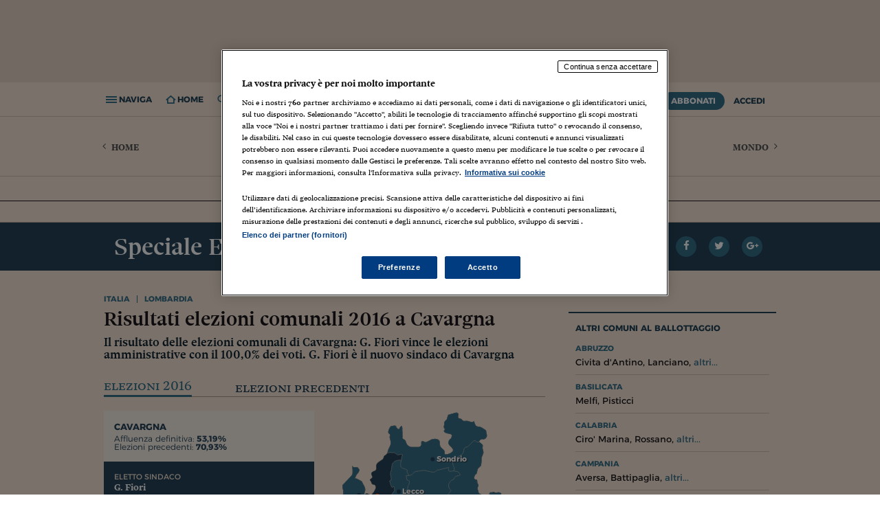

--- FILE ---
content_type: text/html; charset=ISO-8859-1
request_url: https://st.ilsole24ore.com/speciali/2016/elezioni-amm/risultati/amministrative_comunali/dati/sindaco_comune_cavargna.shtml
body_size: 18035
content:
<!DOCTYPE html>
<html lang="it" xmlns:og="http://ogp.me/ns#" xmlns:fb="http://www.facebook.com/2008/fbml">
  <head>

	
	
	
	
	
	




        



	







































	
	

	
		
	



	

















        
            
        
        
            
        

        
	
	<meta property="og:image" content="http://i.res.24o.it/speciali/2016/elezioni-amm/img_layout/elezioni.jpg">
<!-- DATI SEO -->

		
	
	<!-- COMUNE WELCOME -->
<title>G.  Fiori eletto sindaco del comune di Cavargna</title>
<meta name="title" content="G.  Fiori eletto sindaco del comune di Cavargna"/>
<meta name="description" content="Il risultato delle elezioni comunali di Cavargna: G.  Fiori ha vinto le elezioni amministrative 2016 ed è il nuovo sindaco di Cavargna"/>
<meta name="keywords" content="risultati elezioni Cavargna, risultati elezioni comunali Cavargna, risultati elezione sindaco Cavargna, risultati elezioni amministrative Cavargna, esito elezioni comunali Cavargna"/>
<meta property="og:title" content="G.  Fiori eletto sindaco del comune di Cavargna">
<meta property="og:description" content="Il risultato delle elezioni comunali di Cavargna: G.  Fiori ha vinto le elezioni amministrative 2016 ed è il nuovo sindaco di Cavargna">






        <meta charset="ISO-8859-1">
<meta http-equiv="X-UA-Compatible" content="IE=edge" />
<meta http-equiv="Content-Security-Policy" content="upgrade-insecure-requests">

<meta name="viewport" content="width=device-width, initial-scale=1.0, maximum-scale=1, user-scalable=no">


	
		<meta http-equiv="refresh" content="300; URL=?refresh_ce"/>
	


	
		<meta name="robots" content="index, follow"/>
	
	
		
			<link rel="canonical" href="https://st.ilsole24ore.com/speciali/2016/elezioni-amm/risultati/amministrative_comunali/dati/sindaco_comune_cavargna.shtml"/>
		
	


<meta name="twitter:site" content="@sole24ore">

        
	<script src="https://j2.res.24o.it/js2015/webtrekk_v4-p.min.js"></script>


        	
<!-- Fonts -->
<link href="https://fonts.googleapis.com/css?family=Montserrat:300,400,600,700" rel="stylesheet">
<link rel="stylesheet" type="text/css" href="https://c2.res.24o.it/fonts/w-fonts.css?v1.0002" />

    <!-- Styles -->
	
        <link rel="stylesheet" type="text/css" href="https://c2.res.24o.it/css2015/style.min.css?v1.009" />
    

    <link rel="stylesheet" type="text/css" href="https://c2.res.24o.it/css2015/24o/override.css?v1.027" />
    <link rel="stylesheet" type="text/css" href="https://c2.res.24o.it/css2015/24o/meteo.css" />
	
	

    
	
	
	
	
    
	
	
    
    <!-- Favicons -->
    <link rel="shortcut icon" href="https://i2.res.24o.it/favicon.ico">
    <link rel="apple-touch-icon" sizes="57x57" href="https://i2.res.24o.it/ico/apple-touch-icon-57x57.png">
    <link rel="apple-touch-icon" sizes="60x60" href="https://i2.res.24o.it/ico/apple-touch-icon-60x60.png">
    <link rel="apple-touch-icon" sizes="72x72" href="https://i2.res.24o.it/ico/apple-touch-icon-72x72.png">
    <link rel="apple-touch-icon" sizes="76x76" href="https://i2.res.24o.it/ico/apple-touch-icon-76x76.png">
    <link rel="apple-touch-icon" sizes="114x114" href="https://i2.res.24o.it/ico/apple-touch-icon-114x114.png">
    <link rel="apple-touch-icon" sizes="120x120" href="https://i2.res.24o.itico/apple-touch-icon-120x120.png">
    <link rel="apple-touch-icon" sizes="144x144" href="https://i2.res.24o.it/ico/apple-touch-icon-144x144.png">
    <link rel="apple-touch-icon" sizes="152x152" href="https://i2.res.24o.it/ico/apple-touch-icon-152x152.png">
    <link rel="apple-touch-icon" sizes="180x180" href="https://i2.res.24o.it/ico/apple-touch-icon-180x180.png">
    <link rel="icon" type="image/png" href="https://i2.res.24o.it/ico/favicon-32x32.png" sizes="32x32">
    <link rel="icon" type="image/png" href="https://i2.res.24o.it/ico/android-chrome-192x192.png" sizes="192x192">
    <link rel="icon" type="image/png" href="https://i2.res.24o.it/ico/favicon-96x96.png" sizes="96x96">
    <link rel="icon" type="image/png" href="https://i2.res.24o.it/ico/favicon-16x16.png" sizes="16x16">


    

    
        <link rel="stylesheet" type="text/css" href="https://c2.res.24o.it/css2015/24o/dossier-header.css">
    

    

            	
        
    

	<!-- HTML5 shim and Respond.js IE8 support of HTML5 elements and media queries -->
    <!--[if lt IE 9]>
      <script type="text/javascript" src="https://j2.res.24o.it/js2015/lib/html5shiv.js"></script>
      <script type="text/javascript" src="https://j2.res.24o.it/js2015/lib/respond.min.js"></script>
      <link rel="stylesheet" type="text/css" href="https://c2.res.24o.it/css2015/style-ie8.css" />
    <![endif]-->
    
    <script type="text/javascript" src="https://j2.res.24o.it/js2015/lib/jquery-1.11.1.min.js"></script>

    <script type="text/javascript">
    	var s = {}; // O
    </script>

	<script type="text/javascript">
	
		var subsection_path = "elezioni";
	
		var section_path = "notizie";
	</script>
	
	
    <script type="text/javascript" src="https://j2.res.24o.it/js2015/24o/dist/24o.track.utils.js?v1.01"></script>
  
	
  <script type="text/javascript" src="https://j2.res.24o.it/js2015/24o/dist/24o.settings.js"></script>
  <script type="text/javascript" src="https://j2.res.24o.it/js2015/24o/dist/24o.commonlibs.js"></script>

    
<script type='text/javascript'>
  var googletag = googletag || {};
  googletag.cmd = googletag.cmd || [];
  (function() {
    var gads = document.createElement('script');
    gads.async = true;
    gads.type = 'text/javascript';
    var useSSL = 'https:' == document.location.protocol;
    gads.src = (useSSL ? 'https:' : 'http:') +
      '//www.googletagservices.com/tag/js/gpt.js';
    var node = document.getElementsByTagName('script')[0];
    node.parentNode.insertBefore(gads, node);
  })();
</script>





  



























	









  



<script async="async" src="https://j2.res.24o.it/js/2024/prebid8.17.0.js"></script>
<script src="https://j2.res.24o.it/js/2024/ilsole24ore_tcf2_pb817v2.js"></script>
<script src="https://j2.res.24o.it/js/2024/dfs.ppid.js"></script>

<script type="text/javascript" src="https://j2.res.24o.it/js2015/24o/dist/24o.initAdv.js?v1.17"></script>

<script type='text/javascript'>
  var listpos = 'Top,BackGround,VideoBox,VideoBox_2,MaxTicker_01,MaxTicker_02,PopUp,PopUnder,CoBrand_01,CoBrand_02,CoBrand_03,TextBox_01,Native';
  var sitepage = 'ilsole24ore.com/ros';
  googletag.cmd.push(function() {
    
      initAdv(googletag,listpos,sitepage,"false");
    
  });
</script>


	<script type="text/javascript" src="https://j2.res.24o.it/js2010/settings.js?v1.0004"></script>
	<script type="text/javascript" src="https://j2.res.24o.it/js2013/jquery.metered.js?v1.003"></script>

	<script type="text/javascript" src="https://j2.res.24o.it/js2015/banner_dfp.js"></script>

	
	
	
	
	

    

    <script> window.isLoggedIn = 'false'; </script>
        
    </head>
    <body>
        
            
                
                
                    <script language="JavaScript" type="text/javascript"><!-- 

/* You may give each page an identifying name, server, and channel on 

the next lines. */ 

var s = {};
 
/* Traffic Variables */
s.pageName="N24:dossier:notizie:elezioni:amministrative-2016:Cavargna:risultato";
s.channel="N24:dossier";
s.prop1="N24:dossier:notizie";
s.prop2="N24:dossier:notizie:elezioni";
s.prop3="N24:dossier:notizie:elezioni:amministrative-2016";
s.prop4="N24:dossier:notizie:elezioni:amministrative-2016";
s.prop9="N24:dossier";
s.prop24="N24:elezioni:amministrative-2016";
s.prop25="N24:speciale-dati";

/* Conversion Variables */
s.events="event17";
 
/* Hierarchy Variables */
s.hier1="N24,dossier,notizie,elezioni,amministrative-2016,Cavargna,risultato";
s.hier2 = "N24,dossier,notizie,elezioni,amministrative-2016,Cavargna,risultato";

</script>

<!--Errore SSI-->
                
                
            
        
        
            <script type="text/javascript">
if (window.hpbgimg) $('body').addClass('backgroundAdv');
else $("body > a").hide();
</script>

        
        <div id="pg_wrapper">

            <div id="wrapper">
				
					
<div id="div-gpt-ad-Top" class="a-block a-leaderboard ext">
	<script type="text/javascript">
	googletag.cmd.push(function() { googletag.display("div-gpt-ad-Top"); });
	</script>
</div>


				
				
				
					<!-- Header ======================================================== -->

	


<header id="header" class="new-sticky-head section-header   header-category">
	<div class="js-sticky-header" >
		<div class="main-header">
			
			<div class="container">
				
					<h1 class="header-title hidden-compact hidden-md hidden-lg"><a href="/notizie.shtml">Italia</a></h1>
				
				<h2 class="header-home-title visible-compact visible-md visible-lg"><a href="https://www.ilsole24ore.com/"><span class="icon icon-sole"></span></a></h2>

				<div class="tools-left">
					<ul>
						<li class="link js-menu-open"><span class="icon icon-navicon"></span><span class="label"> Naviga</span></li>
<li class="link go-to-home"><a href="/"><span class="icon icon-home"></span><span class="label"> Home</span></a></li>
<li class="link tool-container js-tool-open">
	<span class="icon icon-search"></span><span class="label"> Ricerca</span>
	<div class="tool search-tool">
		<form action="https://www.ricerca24.ilsole24ore.com/fc" class="search-form" id="RicercaSemplice">
			<input class="search-input" type="text" value="" name="keyWords" />
			<input name="cmd" value="static" type="hidden"/>
			<input type="hidden" name="chId" value="30"/>
			<input type="hidden" name="path" value="/search/search_engine.jsp"/>
			<input type="hidden" name="field" value="Titolo|Testo" />
			<input type="hidden" name="orderBy" value="score desc" />

			<button class="search-submit" role="button" type="submit" ><span class="icon icon-search"></span></button>
		</form>
	</div>
</li>

						<li class="hidden-compact hidden-lg hidden-md"><a href="https://www.ilsole24ore.com/" class="sole24"><span class="icon icon-sole"></span></a></li>
					</ul>
				</div>
				
				<div class=" tools-right">
										<ul>
						
							
								<li class="abbonati-tooltip">
									<a data-menu-popover=".js-popover" href="https://st.ilsole24ore.com/landingAbbonamenti/landing.shtml?from=offerta&icmpid=testata" class="btn btn-pri">Abbonati</a>
									<div class="js-popover hidden promoabbonati">
										<h5>Hai ancora tempo per la promo <span>prezzo bloccato</span></h5>
										<h6>Scade il 14 giugno 2018</h6>
									</div>
								</li>
							
						
						
							<li><a href="#" class="btn" data-toggle="modal" data-target="#modal-login">Accedi</a></li>
						
					</ul>

				</div> <!-- tools right -->

				
			</div>
		</div>


		
			<div class="section-header-meta hidden-compact">
				<div class="container">
					<div class="section-header-title">
						<h1 class="header-title"><a href="/notizie.shtml">Italia</a></h1>
						<ul class="section-header-menu">
							<li class="today">
								<a href="/meteoprov/" class="meteo"></a>
								<a href="/meteoprov/" class="meteo-city"></a>,
								<a href="/meteoprov/">18 



Gennaio 
2026</a>
							</li>
							<li><a class="lblue" href="http://www.quotidiano.ilsole24ore.com/">Il giornale di oggi</a></li>
							
						</ul>
					</div>
					
						<a class="pos-left section-header-link" href="/">
							<span class="icon icon-angle-left"></span> Home
						</a>
					
					
						<a class="pos-right section-header-link" href="/mondo.shtml">
							Mondo <span class="icon icon-angle-right"></span>
						</a>
					
				</div>
			</div>
		
	</div>
	
		<div class="main-header-nav-wrapper">
	<nav class="main-header-nav">
		<div class="container main-header-nav-container">
			<div class="scroller-container js-horizontal-scroller-container">
				<ul class="scroller js-menu-popover">
					

	
<li>
	<a href="https://st.ilsole24ore.com/notizie/attualita.shtml" name="&lid=sezione_notizie_attualita&lpos=menu_1livello" >
		Attualit&#224;
	</a>
</li>

	
<li>
	<a href="https://st.ilsole24ore.com/notizie/parlamento.shtml" name="&lid=sezione_notizie_parlamento&lpos=menu_1livello" >
		Parlamento
	</a>
</li>

	
<li>
	<a href="https://st.ilsole24ore.com/notizie/politica.shtml" name="&lid=sezione_notizie_politica&lpos=menu_1livello" >
		Politica
	</a>
</li>

	
<li>
	<a href="https://st.ilsole24ore.com/notizie/politica-economica.shtml" name="&lid=sezione_notizie_politica-economica&lpos=menu_1livello" >
		Politica economica
	</a>
</li>

	<li><a href="https://st.ilsole24ore.com/guide/index-guide.shtml" name="&lid=&lpos=menu_2livello">Dossier</a></li>
	<li><a href="https://st.ilsole24ore.com/blog.shtml" name="&lid=&lpos=menu_2livello">Blog</a></li>



				</ul>
			</div>

			<a href="javascript:;" class="prev disabled"><span class="icon-angle-left"></span></a>
			<a href="javascript:;" class="next disabled"><span class="icon-angle-right"></span></a>
		</div>
	</nav>
	<div id="" class="menu-popover-container container"></div>
</div>

	
</header>

<span class="print-header visible-print"><span class="icon-sole"></span></span>















































































































































































































































































































































































































































































































































































































































































































	





	






















































<nav id="navigation" class="main-navigation">
	<div class="scroller-container js-scroller-container">
		<div class="scroller">
			<ul class="main-navigation-list">
				<li class="home separator">
					<a href="https://www.ilsole24ore.com/" name="&lid=menu&lpos=menu_laterale1"><span class="icon icon-24"></span>Home Page</a>
				</li>
				







































<li class="">
	<a  data-popover=".js-popover" href="https://www.ilsole24ore.com/notizie.shtml" name="&lid=sezione_notizie&lpos=menu_laterale1">Italia <span class="icon icon-angle-right"></span></a>
	<div class="js-popover hidden">
		<a class="title" href="https://www.ilsole24ore.com/notizie.shtml" name="&lid=sezione_notizie&lpos=menu_laterale2">Italia</a>
		<ul>
			

	
<li>
	<a href="https://www.ilsole24ore.com/notizie/attualita.shtml" name="&lid=sezione_notizie_attualita&lpos=menu_laterale2">
		Attualit&#224;
	</a>
</li>

<li>
	<a href="https://www.ilsole24ore.com/notizie/politica.shtml" name="&lid=sezione_notizie_politica&lpos=menu_laterale2" >
		Politica
	</a>
</li>

	
<li>
	<a href="https://www.ilsole24ore.com/notizie/politica-economica.shtml" name="&lid=sezione_notizie_politica-economica&lpos=menu_laterale2">
		Politica economica
	</a>
</li>

	
<li>
	<a href="https://www.ilsole24ore.com/notizie/parlamento.shtml" name="&lid=sezione_notizie_parlamento&lpos=menu_laterale2">
		Parlamento
	</a>
</li>


		</ul>
	</div>
</li>

				







































<li class="">
	<a  data-popover=".js-popover" href="https://www.ilsole24ore.com/mondo.shtml" name="&lid=sezione_mondo&lpos=menu_laterale1">Mondo <span class="icon icon-angle-right"></span></a>
	<div class="js-popover hidden">
		<a class="title" href="https://www.ilsole24ore.com/mondo.shtml" name="&lid=sezione_mondo&lpos=menu_laterale2">Mondo</a>
		<ul>
			

	
<li>
	<a href="https://www.ilsole24ore.com/mondo/europa.shtml" name="&lid=sezione_mondo_europa&lpos=menu_laterale2">
		Europa
	</a>
</li>

	
<li>
	<a href="https://www.ilsole24ore.com/mondo/usa.shtml" name="&lid=sezione_mondo_usa&lpos=menu_laterale2">
		USA
	</a>
</li>

	
<li>
	<a href="https://www.ilsole24ore.com/mondo/americhe.shtml" name="&lid=sezione_mondo_americhe&lpos=menu_laterale2">
		Americhe
	</a>
</li>

	
<li>
	<a href="https://www.ilsole24ore.com/mondo/medio-oriente-e-africa.shtml" name="&lid=sezione_mondo_medio-oriente-e-africa&lpos=menu_laterale2">
		Medio Oriente
	</a>
</li>

	
<li>
	<a href="https://www.ilsole24ore.com/mondo/asia-e-oceania.shtml" name="&lid=sezione_mondo_asia-e-oceania&lpos=menu_laterale2">
		Asia e Oceania
	</a>
</li>




		</ul>
	</div>
</li>

				





































































<li class="">
	<a  data-popover=".js-popover" href="https://www.ilsole24ore.com/impresa-e-territori.shtml" name="&lid=sezione_impresa-e-territori&lpos=menu_laterale1">Economia <span class="icon icon-angle-right"></span></a>
	<div class="js-popover hidden">
		<a class="title" href="https://www.ilsole24ore.com/impresa-e-territori.shtml" name="&lid=sezione_impresa-e-territori&lpos=menu_laterale2">Economia</a>
		<ul>
			

	
<li>
	<a href="https://www.ilsole24ore.com/impresa-e-territori/industria.shtml" name="&lid=sezione_impresa-e-territori_industria&lpos=menu_laterale2">
		Industria
	</a>
</li>

	
<li>
	<a href="https://www.ilsole24ore.com/sez/economia/energia-e-ambiente" name="&lid=sezione_impresa-e-territori_servizi&lpos=menu_laterale2">
		Energia e ambiente
	</a>
</li>

	
<li>
	<a href="https://www.ilsole24ore.com/impresa-e-territori/consumi.shtml" name="&lid=sezione_impresa-e-territori_consumi&lpos=menu_laterale2">
		Consumi
	</a>
</li>

	
<li>
	<a href="https://www.ilsole24ore.com/impresa-e-territori/turismo.shtml" name="&lid=sezione_impresa-e-territori_turismo&lpos=menu_laterale2">
		Turismo
	</a>
</li>

<li>
	<a href="https://www.ilsole24ore.com/impresa-e-territori/agricoltura.shtml" name="&lid=sezione_impresa-e-territori_agricoltura&lpos=menu_laterale2">
		Agricoltura
	</a>
</li>

<li>
	<a href="https://www.ilsole24ore.com/impresa-e-territori/lavoro.shtml" name="&lid=sezione_impresa-e-territori_lavoro&lpos=menu_laterale2">
		Lavoro
	</a>
</li>

<li>
	<a href="https://www.ilsole24ore.com/sez/economia/marketing" name="&lid=sezione_impresa-e-territori_lavoro&lpos=menu_laterale2">
		Marketing
	</a>
</li>
	
<li>
	<a href="https://www.ilsole24ore.com/impresa-e-territori/fondi-europei.shtml" name="&lid=sezione_impresa-e-territori_fondi-europei&lpos=menu_laterale2">
		Fondi UE
	</a>
</li>




		</ul>
	</div>
</li>

				





















































































<li>
					<a class="blue" data-popover=".js-popover" href="https://www.ilsole24ore.com/sez/finanza" name="&lid=menu&lpos=menu_laterale1">Finanza <span class="icon icon-angle-right"></span></a>
					<div class="js-popover hidden">
						<a class="title" href="https://www.ilsole24ore.com/sez/finanza" name="&lid=menu&lpos=menu_laterale2">Finanza</a>
						<ul>
							<li><a href="https://www.ilsole24ore.com/sez/finanza/quotate-italia" name="&lid=menu&lpos=menu_laterale2">Quotate Italia</a></li>
							<li><a href="https://www.ilsole24ore.com/sez/finanza/quotate-mondo" name="&lid=menu&lpos=menu_laterale2">Quotate Mondo</a></li>
							<li><a href="https://www.ilsole24ore.com/sez/finanza/business" name="&lid=menu&lpos=menu_laterale2">Business</a></li>
							<li><a href="https://www.ilsole24ore.com/sez/finanza/fintech-e-startup" name="&lid=menu&lpos=menu_laterale2">Fintech e startup</a></li>
							<li><a href="https://www.ilsole24ore.com/sez/finanza/grafinomix" name="&lid=menu&lpos=menu_laterale2">Grafinomix</a></li>
							<li><a href="https://www.ilsole24ore.com/dossier/lettera-risparmiatore-ABQiQiFB" name="&lid=menu&lpos=menu_laterale2">Lettera al risparmiatore</a></li>
						</ul>
					</div>
				</li>

				




















































<li class="">
	<a  data-popover=".js-popover" href="https://www.ilsole24ore.com/risparmio.shtml" name="&lid=sezione_risparmio&lpos=menu_laterale1">Risparmio <span class="icon icon-angle-right"></span></a>
	<div class="js-popover hidden">
		<a class="title" href="https://www.ilsole24ore.com/risparmio.shtml" name="&lid=sezione_risparmio&lpos=menu_laterale2">Risparmio</a>
		<ul>
			

	
<li>
	<a href="https://www.ilsole24ore.com/risparmio/investimenti.shtml" name="&lid=sezione_risparmio_investimenti&lpos=menu_laterale2">
		Investimenti
	</a>
</li>

	
<li>
	<a href="https://www.ilsole24ore.com/risparmio/prestiti-e-mutui.shtml" name="&lid=sezione_risparmio_prestiti-e-mutui&lpos=menu_laterale2">
		Prestiti e mutui
	</a>
</li>

	
<li>
	<a href="https://www.ilsole24ore.com/risparmio/polizze-e-previdenza.shtml" name="&lid=sezione_risparmio_polizze-e-previdenza&lpos=menu_laterale2">
		Polizze e previdenza
	</a>
</li>

	
<li>
	<a href="https://www.ilsole24ore.com/risparmio/soldi-in-famiglia.shtml" name="&lid=sezione_risparmio_soldi-in-famiglia&lpos=menu_laterale2">
		Soldi in famiglia
	</a>
</li>

	
<li>
	<a href="https://www.ilsole24ore.com/risparmio/educazione-finanziaria.shtml" name="&lid=sezione_risparmio_educazione-finanziaria&lpos=menu_laterale2">
		Educazione finanziaria
	</a>
</li>

	
<li>
	<a href="https://www.ilsole24ore.com/risparmio/risparmio-tradito.shtml" name="&lid=sezione_risparmio_risparmio-tradito&lpos=menu_laterale2">
		Risparmio tradito
	</a>
</li>

	
<li>
	<a href="https://www.ilsole24ore.com/risparmio/protagonisti-del-settore.shtml" name="&lid=sezione_risparmio_protagonisti-del-settore&lpos=menu_laterale2">
		Protagonisti
	</a>
</li>


<!--Errore SSI-->

		</ul>
	</div>
</li>

				














































































<li class="">
	<a  data-popover=".js-popover" href="https://www.ilsole24ore.com/norme-e-tributi.shtml" name="&lid=sezione_norme-e-tributi&lpos=menu_laterale1">Norme<span class="icon icon-angle-right"></span></a>
	<div class="js-popover hidden">
		<a class="title" href="https://www.ilsole24ore.com/norme-e-tributi.shtml" name="&lid=sezione_norme-e-tributi&lpos=menu_laterale2">Norme</a>
		<ul>
			

	
<li>
	<a href="https://www.ilsole24ore.com/norme-e-tributi/fisco.shtml" name="&lid=sezione_norme-e-tributi_fisco&lpos=menu_laterale2">
		Fisco &amp; Contabilit&#224;
	</a>
</li>

	
<li>
	<a href="https://www.ilsole24ore.com/norme-e-tributi/diritto.shtml" name="&lid=sezione_norme-e-tributi_diritto&lpos=menu_laterale2">
		Diritto
	</a>
</li>

	
<li>
	<a href="https://www.ilsole24ore.com/norme-e-tributi/lavoro.shtml" name="&lid=sezione_norme-e-tributi_lavoro&lpos=menu_laterale2">
		Lavoro e Previdenza
	</a>
</li>

	
<li>
	<a href="https://www.ilsole24ore.com/norme-e-tributi/edilizia-e-ambiente.shtml" name="&lid=sezione_norme-e-tributi_edilizia-e-ambiente&lpos=menu_laterale2">
		Edilizia e Ambiente
	</a>
</li>

	
<li>
	<a href="https://www.ilsole24ore.com/norme-e-tributi/casa-e-condominio.shtml" name="&lid=sezione_norme-e-tributi_casa-e-condominio&lpos=menu_laterale2">
		Casa e Condominio
	</a>
</li>

	
<li>
	<a href="https://www.ilsole24ore.com/norme-e-tributi/enti-locali-e-pa.shtml" name="&lid=sezione_norme-e-tributi_enti-locali-e-pa&lpos=menu_laterale2">
		Enti Locali e PA
	</a>
</li>

	
<li>
	<a href="https://www.ilsole24ore.com/norme-e-tributi/sanita.shtml" name="&lid=sezione_norme-e-tributi_sanita&lpos=menu_laterale2">
		Sanit&#224;
	</a>
</li>

	
<li>
	<a href="https://www.ilsole24ore.com/norme-e-tributi/scuola-e-universita.shtml" name="&lid=sezione_norme-e-tributi_scuola-e-universita&lpos=menu_laterale2">
		Scuola &amp; Universit&#224;
	</a>
</li>

<li>
	<a href="https://www.ilsole24ore.com/norme-e-tributi/guida-rapida.shtml" name="&lid=sezione_norme-e-tributi_guida-rapida&lpos=menu_laterale2">
		Guida Rapida
	</a>
</li>

	<li><a href="http://www.espertorisponde.ilsole24ore.com/" name="&lid=&lpos=menu_2livello">L'Esperto Risponde</a></li>

		</ul>
	</div>
</li>

				

<li>
					<a class="blue" data-popover=".js-popover" href="https://mercati.ilsole24ore.com/" name="&lid=menu&lpos=menu_laterale1">Mercati <span class="icon icon-angle-right"></span></a>
					<div class="js-popover hidden">
						<a class="title" href="https://mercati.ilsole24ore.com/" name="&lid=menu&lpos=menu_laterale2">Mercati</a>
						<ul>
							<li><a href="https://mercati.ilsole24ore.com/azioni" name="&lid=menu&lpos=menu_laterale2">Azioni</a></li>
							<li><a href="https://mercati.ilsole24ore.com/obbligazioni" name="&lid=menu&lpos=menu_laterale2">Obbligazioni</a></li>
							<li><a href="https://mercati.ilsole24ore.com/tassi-e-valute" name="&lid=menu&lpos=menu_laterale2">Tassi e Valute</a></li>
							<li><a href="https://mercati.ilsole24ore.com/fondi-e-etf" name="&lid=menu&lpos=menu_laterale2">Fondi e ETF</a></li>
							<li><a href="https://mercati.ilsole24ore.com/derivati-cw-certificates" name="&lid=menu&lpos=menu_laterale2">Derivati CW & Cetificates</a></li>
							<li><a href="https://mercati.ilsole24ore.com/materie-prime" name="&lid=menu&lpos=menu_laterale2">Materie Prime</a></li>
							<li><a href="https://mercati.ilsole24ore.com/dati-macroeconomici" name="&lid=menu&lpos=menu_laterale2">Dati Macroeconomici</a></li>
							<li><a href="https://mercati.ilsole24ore.com/strumenti" name="&lid=menu&lpos=menu_laterale2">Strumenti</a></li>
						</ul>
					</div>
				</li>












































































<li class="">
	<a  data-popover=".js-popover" href="https://www.ilsole24ore.com/commenti-e-idee.shtml" name="&lid=sezione_commenti-e-idee&lpos=menu_laterale1">Commenti <span class="icon icon-angle-right"></span></a>
	<div class="js-popover hidden">
		<a class="title" href="https://www.ilsole24ore.com/commenti-e-idee.shtml" name="&lid=sezione_commenti-e-idee&lpos=menu_laterale2">Commenti</a>
		<ul>
			

	
<li>
	<a href="https://www.ilsole24ore.com/commenti-e-idee/opinioni-del-sole.shtml" name="&lid=sezione_commenti-e-idee_opinioni-del-sole&lpos=menu_laterale2">
		Opinioni
	</a>
</li>

	
<li>
	<a href="https://www.ilsole24ore.com/commenti-e-idee/editoriali.shtml" name="&lid=sezione_commenti-e-idee_editoriali&lpos=menu_laterale2">
		Editoriali
	</a>
</li>

	
<li>
	<a href="https://www.ilsole24ore.com/commenti-e-idee/interventi.shtml" name="&lid=sezione_commenti-e-idee_interventi&lpos=menu_laterale2">
		Interventi
	</a>
</li>

	
<li>
	<a href="https://www.ilsole24ore.com/commenti-e-idee/societa.shtml" name="&lid=sezione_commenti-e-idee_societa&lpos=menu_laterale2">
		Societ&#224;
	</a>
</li>

	
<li>
	<a href="https://www.ilsole24ore.com/commenti-e-idee/persone.shtml" name="&lid=sezione_commenti-e-idee_persone&lpos=menu_laterale2">
		Persone
	</a>
</li>



		</ul>
	</div>
</li>

				



























<li class="">
	<a  data-popover=".js-popover" href="https://www.ilsole24ore.com/management.shtml" name="&lid=sezione_management&lpos=menu_laterale1">Management <span class="icon icon-angle-right"></span></a>
	<div class="js-popover hidden">
		<a class="title" href="https://www.ilsole24ore.com/management.shtml" name="&lid=sezione_management&lpos=menu_laterale2">Management</a>
		<ul>
			

	
<li>
	<a href="https://www.ilsole24ore.com/management/gestione-aziendale.shtml" name="&lid=sezione_management_gestione-aziendale&lpos=menu_laterale2">
		Gestione aziendale
	</a>
</li>

	
<li>
	<a href="https://www.ilsole24ore.com/management/carriere.shtml" name="&lid=sezione_management_carriere&lpos=menu_laterale2">
		Carriere
	</a>
</li>

	
<li>
	<a href="https://www.ilsole24ore.com/management/formazione.shtml" name="&lid=sezione_management_formazione&lpos=menu_laterale2">
		Formazione
	</a>
</li>

	<li><a href="http://www.bs.ilsole24ore.com/" name="&lid=&lpos=menu_2livello">24 Ore Business School</a></li>

<!--Errore SSI-->

		</ul>
	</div>
</li>

				










































































































<li class="">
	<a  data-popover=".js-popover" href="https://www.ilsole24ore.com/cultura.shtml" name="&lid=sezione_cultura&lpos=menu_laterale1">Cultura <span class="icon icon-angle-right"></span></a>
	<div class="js-popover hidden">
		<a class="title" href="https://www.ilsole24ore.com/cultura.shtml" name="&lid=sezione_cultura&lpos=menu_laterale2">Cultura</a>
		<ul>
			

	
<li>
	<a href="https://www.ilsole24ore.com/cultura/letteratura.shtml" name="&lid=sezione_cultura_letteratura&lpos=menu_laterale2">
		Libri
	</a>
</li>

	
<li>
	<a href="https://www.ilsole24ore.com/cultura/spettacoli.shtml" name="&lid=sezione_cultura_spettacoli&lpos=menu_laterale2">
		Spettacoli
	</a>
</li>

	
<li>
	<a href="https://www.ilsole24ore.com/cultura/cinema-e-media.shtml" name="&lid=sezione_cultura_cinema-e-media&lpos=menu_laterale2">
		Cinema e media
	</a>
</li>

	
<li>
	<a href="https://www.ilsole24ore.com/cultura/musica.shtml" name="&lid=sezione_cultura_musica&lpos=menu_laterale2">
		Musica
	</a>
</li>

	
<li>
	<a href="https://www.ilsole24ore.com/cultura/arti-visive.shtml" name="&lid=sezione_cultura_arti-visive&lpos=menu_laterale2">
		Arti visive
	</a>
</li>

	
<li>
	<a href="https://www.ilsole24ore.com/cultura/scienza.shtml" name="&lid=sezione_cultura_scienza&lpos=menu_laterale2">
		Scienza
	</a>
</li>

	
<li>
	<a href="https://www.ilsole24ore.com/cultura/idee.shtml" name="&lid=sezione_cultura_idee&lpos=menu_laterale2">
		Idee
	</a>
</li>




		</ul>
	</div>
</li>

				


































































<li class="separator-p">
	<a  data-popover=".js-popover" href="https://www.ilsole24ore.com/tecnologie.shtml" name="&lid=sezione_tecnologie&lpos=menu_laterale1">Tecnologia <span class="icon icon-angle-right"></span></a>
	<div class="js-popover hidden">
		<a class="title" href="https://www.ilsole24ore.com/tecnologie.shtml" name="&lid=sezione_tecnologie&lpos=menu_laterale2">Tecnologia</a>
		<ul>
			

	
<li>
	<a href="https://www.ilsole24ore.com/tecnologie/economia-digitale.shtml" name="&lid=sezione_tecnologie_economia-digitale&lpos=menu_laterale2">
		Economia Digitale
	</a>
</li>

	
<li>
	<a href="https://www.ilsole24ore.com/tecnologie/fintech.shtml" name="&lid=sezione_tecnologie_fintech&lpos=menu_laterale2">
		Fintech
	</a>
</li>

	
<li>
	<a href="https://www.ilsole24ore.com/tecnologie/startup.shtml" name="&lid=sezione_tecnologie_startup&lpos=menu_laterale2">
		Startup
	</a>
</li>

	
<li>
	<a href="https://www.ilsole24ore.com/tecnologie/sicurezza-e-privacy.shtml" name="&lid=sezione_tecnologie_sicurezza-e-privacy&lpos=menu_laterale2">
		Cybersicurezza
	</a>
</li>

	
<li>
	<a href="https://www.ilsole24ore.com/tecnologie/prodotti.shtml" name="&lid=sezione_tecnologie_prodotti&lpos=menu_laterale2">
		Prodotti
	</a>
</li>

	
<li>
	<a href="https://www.ilsole24ore.com/tecnologie/videogiochi.shtml" name="&lid=sezione_tecnologie_videogiochi&lpos=menu_laterale2">
		Games
	</a>
</li>

	
<li>
	<a href="https://www.ilsole24ore.com/tecnologie/scienza.shtml" name="&lid=sezione_tecnologie_scienza&lpos=menu_laterale2">
		Scienza
	</a>
</li>

	
<li>
	<a href="https://www.ilsole24ore.com/tecnologie/guide.shtml" name="&lid=sezione_tecnologie_guide&lpos=menu_laterale2">
		Guide
	</a>
</li>

	<li><a href="http://www.infodata.ilsole24ore.com/" name="&lid=&lpos=menu_2livello">Infodata</a></li>



		</ul>
	</div>
</li>

				<li class="blue-p"><a href="https://www.ilsole24ore.com/motori.shtml" name="&lid=sezione_motori&lpos=menu_laterale1">Motori</a></li>
				<li class="blue-p"><a href="https://www.ilsole24ore.com/moda.shtml" name="&lid=sezione_moda&lpos=menu_laterale1">Moda</a></li>
				<li class="blue-p"><a href="https://www.ilsole24ore.com/casa.shtml" name="&lid=sezione_casa&lpos=menu_laterale1">Casa</a></li>
				<li class="blue-p"><a href="https://www.ilsole24ore.com/viaggi.shtml" name="&lid=sezione_viaggi&lpos=menu_laterale1">Viaggi</a></li>
				<li class="blue-p"><a href="https://www.ilsole24ore.com/food.shtml" name="&lid=sezione_food&lpos=menu_laterale1">Food</a></li>
				<li class="blue-p"><a href="https://www.ilsole24ore.com/sport24.shtml" name="&lid=sezione_sport&lpos=menu_laterale1">Sport24</a></li>
				<li class="blue-p"><a href="http://24ilmagazine.ilsole24ore.com/" name="&lid=menu&lpos=menu_laterale1">IL Magazine</a></li>
				<li class="blue-p"><a href="https://www.ilsole24ore.com/arteconomy.shtml" name="&lid=sezione_arteconomy&lpos=menu_laterale1">ArtEconomy</a></li>
				<li class="blue-p separator-p"><a href="http://salute24.ilsole24ore.com/" name="&lid=menu&lpos=menu_laterale1">Salute</a></li>
				<li class="separator">
					<a href="https://stream24.ilsole24ore.com/" name="&lid=sezione_stream24&lpos=menu_laterale1">Video</a>
				</li>
				<li>
					<a class="blue" href="http://www.radio24.ilsole24ore.com/" name="&lid=menu&lpos=menu_laterale1">Radio24</a>
				</li>
				<li>
					<a class="blue" href="http://www.bs.ilsole24ore.com/" name="&lid=menu&lpos=menu_laterale1">24 Ore Business School</a>
				</li>
				<li>
					<a class="blue" href="http://www.mudec.it/" name="&lid=menu&lpos=menu_laterale1">Mudec</a>
				</li>
				<li>
					<a class="blue" data-popover=".js-popover" name="&lid=menu&lpos=menu_laterale1">PlusPlus 24 <span class="icon icon-angle-right"></span></a>
					<div class="js-popover hidden">
						<a class="title" name="&lid=menu&lpos=menu_laterale2">PlusPlus 24</a>
						<ul>
							<li><a href="http://professionisti24.ilsole24ore.com/prodotti/plusplus24-fisco-ai/?utm_source=.com&utm_campaign=PlusPlus 24 Fisco AI&utm_medium=link_hamburger" name="&lid=menu&lpos=menu_laterale2">PlusPlus24 Fisco Ai</a></li>
							<li><a href="http://professionisti24.ilsole24ore.com/prodotti/plusplus24-lavoro/?utm_source=.com&utm_campaign=PlusPlus 24 Lavoro&utm_medium=link_hamburger" name="&lid=menu&lpos=menu_laterale2">PlusPlus24 Lavoro</a></li>
							<li><a href="http://professionisti24.ilsole24ore.com/prodotti/plus-plus-24-diritto/?utm_source=.com&utm_campaign=PlusPlus 24 Diritto&utm_medium=link_hamburger" name="&lid=menu&lpos=menu_laterale2">PlusPlus24 Diritto</a></li>
						</ul>
					</div>
				</li>
				<li>
					<a class="blue" data-popover=".js-popover" name="&lid=menu&lpos=menu_laterale1">Banche Dati <span class="icon icon-angle-right"></span></a>
					<div class="js-popover hidden">
						<a class="title" name="&lid=menu&lpos=menu_laterale2">Banche Dati</a>
						<ul>
							<li><a href="http://24o.it/UqTLUG" name="&lid=menu&lpos=menu_laterale2">Smart24 Fisco</a></li>
							<li><a href="http://24o.it/vIWC4U" name="&lid=menu&lpos=menu_laterale2">Condono24</a></li>
							<li><a href="http://24o.it/4W9V1W" name="&lid=menu&lpos=menu_laterale2">E-fattura24</a></li>
							<li><a href="http://24o.it/YXSb7A" name="&lid=menu&lpos=menu_laterale2">Smart24 Lavoro</a></li>
							<li><a href="https://professionisti24.ilsole24ore.com/prodotti/riviste24-fisco/?utm_source=.com&utm_campaign=Riviste24 Fisco&utm_medium=link_hamburger" name="&lid=menu&lpos=menu_laterale2">Riviste24 Fisco</a></li>
							<li><a href="https://professionisti24.ilsole24ore.com/prodotti/riviste24-lavoro/?utm_source=.com&utm_campaign=Riviste24 Lavoro&utm_medium=link_hamburger" name="&lid=menu&lpos=menu_laterale2">Riviste24 Lavoro</a></li>
							<li><a href="http://24o.it/X61kH8" name="&lid=menu&lpos=menu_laterale2">Smart24 Lex</a></li>
							<li><a href="https://professionisti24.ilsole24ore.com/prodotti/tecnici-24/?utm_source=.com&utm_campaign=Tecnici24&utm_medium=link_hamburger" name="&lid=menu&lpos=menu_laterale2">Tecnici24</a></li>
							<li><a href="http://24o.it/ZG7EqS" name="&lid=menu&lpos=menu_laterale2">Smart24 PA</a></li>
							<li><a href="https://professionisti24.ilsole24ore.com/prodotti/condominio-24/?utm_source=.com&utm_campaign=Condominio24&utm_medium=link_hamburger" name="&lid=menu&lpos=menu_laterale2">Condominio24</a></li>
						</ul>
					</div>
				</li>
				<li>
					<a class="blue" data-popover=".js-popover" name="&lid=menu&lpos=menu_laterale1">Quotidiani Digitali <span class="icon icon-angle-right"></span></a>
					<div class="js-popover hidden">
						<a class="title" name="&lid=menu&lpos=menu_laterale2">Quotidiani Digitali</a>
						<ul>
							<li><a href="http://www.quotidianofisco.ilsole24ore.com/?cmpid=n&thamburger" name="&lid=menu&lpos=menu_laterale2">Fisco</a></li>
							<li><a href="http://www.quotidianolavoro.ilsole24ore.com/?cmpid=n&thamburger" name="&lid=menu&lpos=menu_laterale2">Lavoro</a></li>
							<li><a href="http://www.quotidianodiritto.ilsole24ore.com/?cmpid=n&thamburger" name="&lid=menu&lpos=menu_laterale2">Diritto</a></li>
							<li><a href="http://www.quotidianoentilocali.ilsole24ore.com/?cmpid=n&thamburger" name="&lid=menu&lpos=menu_laterale2">Enti Locali &amp; PA</a></li>
							<li><a href="http://www.quotidianocondominio.ilsole24ore.com/?cmpid=n&thamburger" name="&lid=menu&lpos=menu_laterale2">Condominio</a></li>
							<li><a href="http://www.ediliziaeterritorio.ilsole24ore.com/?cmpid=n&thamburger" name="&lid=menu&lpos=menu_laterale2">Edilizia &amp; Territorio</a></li>
							<li><a href="http://www.sanita24.ilsole24ore.com/?cmpid=n&thamburger" name="&lid=menu&lpos=menu_laterale2">Sanit&agrave;24</a></li>
							<li><a href="http://www.scuola24.ilsole24ore.com/" name="&lid=menu&lpos=menu_laterale2">Scuola24</a></li>
							<li><a href="http://www.agrisole.ilsole24ore.com/" name="&lid=menu&lpos=menu_laterale2">Agrisole</a></li>
						</ul>
					</div>
				</li>
				<li>
					<a class="blue" data-popover=".js-popover" name="&lid=menu&lpos=menu_laterale1">Riviste <span class="icon icon-angle-right"></span></a>
					<div class="js-popover hidden">
						<a class="title" name="&lid=menu&lpos=menu_laterale2">Riviste</a>
						<ul>
							<li><a href="http://professionisti24.ilsole24ore.com/prodotti/settimana-fiscale/?utm_source=.com&utm_campaign=La Settimana fiscale&utm_medium=link_hamburger" name="&lid=menu&lpos=menu_laterale2">La Settimana Fiscale</a></li>
							<li><a href="http://professionisti24.ilsole24ore.com/prodotti/norme-tributi-mese/?utm_source=.com&utm_campaign=NormeTributi Mese&utm_medium=link_hamburger" name="&lid=menu&lpos=menu_laterale2">Norme e Tributi Mese</a></li>
							<li><a href="http://professionisti24.ilsole24ore.com/prodotti/guida-alla-contabilita-e-bilancio/?utm_source=.com&utm_campaign=Guida alla Contabilit&agrave; e Bilancio&utm_medium=link_hamburger" name="&lid=menu&lpos=menu_laterale2">Guida Contabilit&agrave; e Bilancio</a></li>
							<li><a href="http://24o.it/JnKarA" name="&lid=menu&lpos=menu_laterale2">Guida Pratica - Sistema Frizzera</a></li>
							<li><a href="http://professionisti24.ilsole24ore.com/prodotti/guida-al-lavoro/?utm_source=.com&utm_campaign=Guida al Lavoro&utm_medium=link_hamburger" name="&lid=menu&lpos=menu_laterale2">Guida al Lavoro</a></li>
							<li><a href="http://professionisti24.ilsole24ore.com/prodotti/guida-al-diritto/?utm_source=.com&utm_campaign=Guida al Diritto&utm_medium=link_hamburger" name="&lid=menu&lpos=menu_laterale2">Guida al Diritto</a></li>
							<li><a href="http://professionisti24.ilsole24ore.com/prodotti/consulente-immobiliare/?utm_source=.com&utm_campaign=Consulente Immobiliare&utm_medium=link_hamburger" name="&lid=menu&lpos=menu_laterale2">Consulente Immobiliare</a></li>
						</ul>
					</div>
				</li>
				<li>
					<a class="blue" href="http://www.archiviostorico.ilsole24ore.com/" name="&lid=menu&lpos=menu_laterale1">Archivio Storico</a>
				</li>
				<li>
					<a class="blue" href="http://www.archiviodomenica.ilsole24ore.com/" name="&lid=menu&lpos=menu_laterale1">Archivio Domenica</a>
				</li>
				<li><a class="blue" href="https://www.shopping24.ilsole24ore.com/" name="&lid=menu&lpos=menu_laterale1">Shopping24</a></li>
				<li>
					<a class="blue" data-popover=".js-popover" href="http://www.gruppo24ore.ilsole24ore.com/" name="&lid=menu&lpos=menu_laterale1">Gruppo 24 ore <span class="icon icon-angle-right"></span></a>
					<div class="js-popover hidden">
						<a class="title" href="http://www.gruppo24ore.ilsole24ore.com/" name="&lid=menu&lpos=menu_laterale2">Gruppo 24 ore</a>
						<ul>
							<li><a href="http://www.gruppo24ore.ilsole24ore.com/" name="&lid=menu&lpos=menu_laterale2">Sito corporate</a></li>
							<li><a href="http://professionisti24.ilsole24ore.com/?utm_source=.com&utm_campaign=Professionisti24&utm_medium=hamburger" name="&lid=menu&lpos=menu_laterale2">24 ORE Professionisti</a></li>
							<li><a href="http://www.24orecultura.com/" name="&lid=menu&lpos=menu_laterale2">24 ORE Cultura</a></li>
							<li><a href="http://www.system24.ilsole24ore.com/" name="&lid=menu&lpos=menu_laterale2">System24</a></li>
						</ul>
					</div>
				</li>
				<li>
	<a href="http://www.quotidiano.ilsole24ore.com/" class="edition">
		<span class="label">Edizione del 22 giugno 2019</span>
		<img width="216" height="290" class="edition-img" alt="Edizione del 22 giugno 2019" src="https://i2.res.24o.it/img2015/feed/quotidiano/20190622cover_high.jpg" />
	</a>
</li>


			</ul>
		</div>
	</div>
	<a href="javascript:void(0)" class="nav-close js-menu-close visible-xs"><span class="icon icon-close"></span></a>
</nav>


                

                <!-- Content ======================================================= -->
                <div id="content">
                    
                        
<div class="wrap-masthead">

  <div id="div-gpt-ad-MaxTicker" class="a-block a-masthead">
    <script type='text/javascript'>
     googletag.cmd.push(function() { googletag.display("div-gpt-ad-MaxTicker"); });
    </script>
  </div>
</div>


                    

                    
                        <div id="topHeader">
    <div class="container">
        <a href="/elezioni2016"><h1>Speciale Elezioni</h1></a>
        <ul class="tabLink">
            <li><a href="/elezioni2016">LE NOTIZIE</a></li>
            <li><a class="current" href="/speciali/2016/elezioni-amm/risultati/amministrative_comunali/static/italia.shtml">I RISULTATI</a></li>
        </ul>
        <ul class="socialShare">
            <li>
                <a class="icona" href="#">
                    <span class="icon-facebook"></span>
                </a>
                <a class="risultato" href="#">
                </a>
            </li>
            <li>
                <a class="icona" href="#">
                    <span class="icon-twitter"></span>
                </a>
                <a class="risultato" href="#">
                </a>
            </li>
            <li>
                <a class="icona" href="#">
                    <span class="icon-google-plus"></span>
                </a>
                <a class="risultato" href="#">
                </a>
            </li>
        </ul>
    </div>
</div>
                        <div class="container">
                    

                    
                        <div class="pdd-top row relative sticky_parent">
                            <div id="s_main">
                                
	
	
	





<!--<script type="text/javascript" src="http://j2.res.24o.it/speciali/2016/elezioni-amm/js/jquery-migrate-1.3.0.min.js"></script>
<script type="text/javascript" src="http://j2.res.24o.it/speciali/2016/elezioni-amm/js/jquery.selectbox-0.2/js/jquery.selectbox-0.2.min.js"></script>-->
<link rel="stylesheet" href="http://c2.res.24o.it/speciali/2016/elezioni-amm/js/jquery.selectbox-0.2/css/jquery.selectbox.css" type="text/css" media="screen" /> 
<script type="text/javascript" src="http://j2.res.24o.it/speciali/2016/elezioni-amm/js/utils.js?v=1.05"></script>
<script type="text/javascript" src="http://j2.res.24o.it/speciali/2016/elezioni-amm/js/FullTextSearch.js"></script>
<script type="text/javascript" src="http://j2.res.24o.it/speciali/2016/elezioni-amm/js/elezioni2016-ui.js?v=1.05"></script>
<script type="text/javascript" src="http://j2.res.24o.it/speciali/2016/elezioni-amm/js/renderer.js?v=1.15"></script>
<!--<div class="pdd-top row relative sticky_parent">
<div id="s_main">-->
<div id="Amm2016Container" class="cont_comune">
<link rel="stylesheet" href="http://c2.res.24o.it/speciali/2016/elezioni-amm/css/elezioni2016.css?v=1.04" type="text/css" media="screen" />
<link rel="stylesheet" href="http://c2.res.24o.it/speciali/2016/elezioni-amm/css/elezioni2016-custom.css?v=1.23" type="text/css" media="screen" />


                        <ul class="bread">
                            <li><a href="../static/italia.shtml">ITALIA</a></li>                                                        
                            <li><a href="../static/regione_lombardia.shtml">LOMBARDIA</a></li>
                        </ul>
                        
							
	
	<!-- ITALIA WELCOME -->
<h2 class="cittaScelta">Risultati elezioni comunali 2016 a Cavargna</h2>
<h3>Il risultato delle elezioni comunali di Cavargna: G.  Fiori vince le elezioni amministrative con il 100,0% dei voti. G.  Fiori &egrave; il nuovo sindaco di Cavargna</h3>

						
						<!-- comune= comune_24_590 -->

                        <ul class="tabs">
                            <li><a class="current" href="#" alt="comune_24_590" >elezioni 2016</a></li>
                            <li><a href="../dati-retr/sindaco_comune_cavargna.shtml">elezioni precedenti</a></li>
                        </ul>
                        
						<div id="AmmComuni" class="row relative">
                        		
                        		
									
	





    
						
<div class="Amm2016Box boxFullWidthComune" id="box-container-coal">
    <h3 class="citta">CAVARGNA</h3>
	<span class="label affluenza-amm"></span>
	
	
    <!--CANDIDATO-->
    <div class="boxCandidato afterResult eletto">
			<div class="dati noImg">
        
        	<span class="labelEletto">Eletto Sindaco</span>  
        	<span class="nomeCandidato">                              
				G.  Fiori
			</span>
     		<span class="partito">
					<p>Lista Civica - Per Cavargna</p>
			</span>
			<span class="risultato perc">100,0%</span>                                        
            <div class="bar_base">
                 <div style="width:0%;" class="bar"></div>
            </div>
        </div>
    </div>
    <!--CANDIDATO--> 
      

   
	<span class="dettaglioDati" id="comune-CAVARGNA-dat">
		Sezioni scrutinate: <strong>1</strong> su 1						
	</span>                                
</div>

<script>
	animateBar('box-container-coal','boxCandidato','perc','bar',85, "E"); 
	
    //affluenza
    var aff_comune_24_590=new Affluence();
    //apply <!--Errore SSI-->   
    aff_comune_24_590.ammDett('.affluenza-amm');
</script>	
								
						
							<div class="mappaComune">	
                        		<script>
										var item = "";
  						 			var provincia = "como";
  						 			var regione = "lombardia";
                        		</script>
		                        
		                        <link rel="stylesheet" type="text/css" href="http://c2.res.24o.it/speciali/2016/elezioni-amm/map/topomaps/s24.topomaps.css">
<link rel="stylesheet" type="text/css" href="http://c2.res.24o.it/speciali/2016/elezioni-amm/map/css/elezioni.css">
<link rel="stylesheet" type="text/css" href="http://c2.res.24o.it/fonts/fonts-montserrat.css?v1.0001">
<script type="text/javascript" src="http://j2.res.24o.it/js2015/lib/jquery-1.11.1.min.js"></script>
<script type="text/javascript" src="http://j2.res.24o.it/js2015/lib/modernizr-custom.js"></script>

<script>
var mapHeightCustom = 439;
var mapWidthCustom = 460;
</script>
<style>
@media screen and (max-width: 1008px) { /* tablet portrait */
  .touchevents #svgmap.comune-page{
    width: 342px;
    height: 342px;
  }
}

@media screen and (min-width: 3px) { /* desktop + tablet landscape */
  #svgmap.comune-page{
    width: 306px;
    height: 306px;
  }
}

@media screen and (min-width: 1440px) { /* large desktop */
  #svgmap.comune-page{
    width: 402px;
    height: 402px;
  }
}
</style>
<div id="svgmap" class="mappaItalia topomap regione montserrat comune-page"></div>

  <style>
  #svgmap .place {
    cursor: pointer;
  }
  #svgmap .area.hover {
    fill: #5D8191;
  }
  </style>
 
  <!--[if IE 8]>
  <link rel="stylesheet" type="text/css" href="css/ie8map.css">
  <script type="text/javascript" src="http://j2.res.24o.it/speciali/2016/elezioni-amm/map/lib/respond.min.js"></script>
  <![endif]-->
  <script>
    function msieversion()
    {
      var ua = window.navigator.userAgent;
      var msie = ua.indexOf("MSIE");
      var trident = ua.indexOf("Trident");
      var edge = ua.indexOf('Edge');

      if ((typeof(msie) != "undefined" && msie>0) || (typeof(trident) != "undefined" && trident>0) || (typeof(edge) != "undefined" && edge>0)) // If Internet Explorer, return version number
      {
        return true;
      }

      return false;
    }
    if (msieversion()) {
      $.getScript( 'http://j2.res.24o.it/speciali/2016/elezioni-amm/map/lib/iesvgshadow.js' );
      $('head').append('<link rel="stylesheet" href="http://c2.res.24o.it/speciali/2016/elezioni-amm/map/css/iesvgshadow.css" type="text/css" />');
    }
  </script>
 

<!--[if (gte IE 9) | (!IE)]><!-->
  <script src="http://j2.res.24o.it/speciali/2016/elezioni-amm/map/lib/d3.v3.min.js"></script> <!-- VANNO CARICATE DA J2 -->
  <script src="http://j2.res.24o.it/speciali/2016/elezioni-amm/map/lib/topojson.v0.min.js"></script>
<!--<![endif]-->
  <script src="http://j2.res.24o.it/speciali/2016/elezioni-amm/map/topomaps/s24.topomaps.js"></script>

  <script>
  /*
  function getQueryVariable(variable) // non necessaria alla mappa, solo per identificare la regione dalla query string
  {
     var query = window.location.search.substring(1);
     var vars = query.split("&");
     for (var i=0;i<vars.length;i++) {
       var pair = vars[i].split("=");
       if(pair[0] == variable){return pair[1];}
     }
     return(false);
  }
  */
  var regioneCorrente = regione;
  var provinciaCorrente = provincia;
  var comuneCorrente = item;



  /* Da qui in poi */
  function goToElectionsPage(slug) {
	slug=slug.replaceAll("-","_");
	window.location.assign("../dati/sindaco_comune_" + slug + '.shtml');
	//  alert(slug);
  }

  var topojsonfile = "../../../map/data/"+regioneCorrente+".json";
  
  try {

    var mouseInOut = function(e) {
      if(e.properties._type == 'place') {
        var slug = $(this).data('area');
        if(slug) {
          var elem = tmap.querySelector('.area.' + slug);
          if(elem) {
            tmap.toggleClass(elem, 'hover');
          }
        }
      }
    };

    var cfg = {
placeLabelPosition: {
    'varese' : {y: 12, x: 1, "text-anchor": "end"},
    'como' : {y: 8},
    'padova' : {y: 8},
    'trieste' : {x: -8, "text-anchor": "end"},
    'la-spezia' : {x: -8, "text-anchor": "end"},
    'reggio_nell_emilia' : {y: 12, x: -2, "text-anchor": "end"},
    'ravenna' : {x: -3, y: -14},
    'rimini' : {x: -8, "text-anchor": "end"},
    'pistoia' : {y: -14, x: 3},
    'firenze' : {y: 8},
    'ascoli-piceno' : {x: -8, y: -12, "text-anchor": "end"},
    'pescara' : {x: -8, "text-anchor": "end"},
    'foggia' : {y: -8},
    'barletta' : {y: -3, x: -8, "text-anchor": "end"},
    'andria' : {y: 14, x: 1, "text-anchor": "end"},
    'lecce' : {y: 6, x: -8, "text-anchor": "end"},
    'matera' : {x: -8, "text-anchor": "end"},
    'caltanissetta' : {y: -14, x: 1, "text-anchor": "end"},
    'messina' : {x: -8, "text-anchor": "end"},
    'siracusa' : {y: -10, x: 1},
    'tempio-pausania' : {y: -14, x: 1, "text-anchor": "end"},
    'lanusei' : {y: 12, x: -2, "text-anchor": "end"}
  },
      onInit: function() {
        if(provinciaCorrente) {
          tmap.hiliteArea(provinciaCorrente);
          if(comuneCorrente) {
            tmap.hiliteAreaPlaces(provinciaCorrente, 'unhilitedPlace');
            tmap.hilitePlace(comuneCorrente);
          }
          else {
            tmap.hiliteAreaPlaces(provinciaCorrente);
          }
        }
        if (typeof(shadowFunction) != "undefined") {
          shadowFunction();
        }
      },
      onMouseover: mouseInOut,
      onMouseout: mouseInOut,
      onClick: function(d,i) { // d.properties contains the attributes (e.g. d.properties.name)
        if(d.properties._type == 'place') {
          goToElectionsPage(d.properties.slug);
        }
      },
      onZoom: null
    };

    if(regioneCorrente == 'sicilia') {
      cfg.center = [14,37.5];
      cfg.scale = 6300;
    }

    var tmap = new s24.topomap("#svgmap", topojsonfile, cfg);

  }
  catch(err) {

    $.ajax({
      url: topojsonfile,
      success: function(topojsondata) {
        var html = "";
        var p = topojsondata.objects.places || null;
        p.geometries.sort(function(a, b) {
          return a.properties.name.localeCompare(b.properties.name);
        });
        if(p) {
          html +='<div class="wrapselect">';
          html +='<div class="dropdown-menu">';
          html +='<select id="ie8comsel" onchange="goToElectionsPage($(\'#ie8comsel\').val());">';
          html +='<option value="">Seleziona un comune</option>';
          for(i in p.geometries) {
              if (p.geometries.hasOwnProperty(i)) {
                label = p.geometries[i].properties.name.substr(0,1).toUpperCase( )+p.geometries[i].properties.name.substr(1);
                html += "<option value='"+p.geometries[i].properties.slug+"'>"+label+"</option>"
              }
          }
          html += '</select>';
          html += '<div class="bg"><span class="icon-down"></span></div>';
          html += '</div>';
          html += '</div>';
        }
        // TODO set dell'immagine di background, collegata a regioneCorrente
        $("#svgmap").html(html);
        $('#svgmap').attr('class','regionebox')
                .css('filter',"progid:DXImageTransform.Microsoft.AlphaImageLoader(src='img/"+regioneCorrente+"-402.png',sizingMethod='scale')");
      },
      dataType: "json"
    });

  }

  </script>

		                        
		                        <div class="select-wrapper">
		                        
									<select>
										<option value="">I comuni in provincia di Como</option>
											<option value="sindaco_comune_blessagno.shtml">Blessagno</option>
											<option value="sindaco_comune_carate_urio.shtml">Carate Urio</option>
											<option value="sindaco_comune_carbonate.shtml">Carbonate</option>
											<option value="sindaco_comune_carlazzo.shtml">Carlazzo</option>
											<option value="sindaco_comune_eupilio.shtml">Eupilio</option>
											<option value="sindaco_comune_faloppio.shtml">Faloppio</option>
											<option value="sindaco_comune_grandola_ed_uniti.shtml">Grandola ed Uniti</option>
											<option value="sindaco_comune_gravedona_ed_uniti.shtml">Gravedona ed Uniti</option>
											<option value="sindaco_comune_griante.shtml">Griante</option>
											<option value="sindaco_comune_inverigo.shtml">Inverigo</option>
											<option value="sindaco_comune_lasnigo.shtml">Lasnigo</option>
											<option value="sindaco_comune_nesso.shtml">Nesso</option>
											<option value="sindaco_comune_novedrate.shtml">Novedrate</option>
											<option value="sindaco_comune_olgiate_comasco.shtml">Olgiate Comasco</option>
											<option value="sindaco_comune_pianello_del_lario.shtml">Pianello del Lario</option>
											<option value="sindaco_comune_pigra.shtml">Pigra</option>
											<option value="sindaco_comune_ponna.shtml">Ponna</option>
											<option value="sindaco_comune_pusiano.shtml">Pusiano</option>
											<option value="sindaco_comune_san_fermo_della_battaglia.shtml">San Fermo della Battaglia</option>
											<option value="sindaco_comune_sormano.shtml">Sormano</option>
											<option value="sindaco_comune_tavernerio.shtml">Tavernerio</option>
											<option value="sindaco_comune_trezzone.shtml">Trezzone</option>
											<option value="sindaco_comune_valsolda.shtml">Valsolda</option>
											<option value="sindaco_comune_veleso.shtml">Veleso</option>
									</select>
								</div>
								<script type="text/javascript" src="http://j2.res.24o.it/speciali/2016/elezioni-amm/js/jquery-migrate-1.3.0.min.js"></script>
<script type="text/javascript" src="http://j2.res.24o.it/speciali/2016/elezioni-amm/js/jquery.selectbox-0.2/js/jquery.selectbox-0.2.js"></script>
<script>									
	styleSelect();
	$('.sbHolder').find('li').find('a').click(function(){
		var rel = $( this ).attr('rel');
		if(rel != "" && rel != null) window.location.assign(rel);
	})
</script>								
							</div>
						</div>

                        
	











<div id="tabellaCandidati" class="row relative">
                <div class="headerTabella">
                    <div class="tabellaCell cell_candidati">CANDIDATI</div>
                    <div class="tabellaCell cell_voti">Voti</div>
                    <div class="tabellaCell cell_percentuale">%</div>
                    <div class="tabellaCell cell_partiti">Partiti</div>
                    <div class="tabellaCell cell_percentuale2">%</div>
                    <div class="tabellaCell cell_seggi">Seggi</div>
                </div>
                <!--ROW-->
                <div class="rowTabella">
                    <div class="valign cell_candidati">
							
							<span class="labelEletto">Eletto Sindaco</span>	
                        <span class="nome">
							GAVINO FIORI
						</span>
                    </div>
                    <div class="valign cell_voti">155</div>
                    <div class="valign cell_percentuale">100,0</div>
                    <div class="valign cell_partiti">
                        <ul>                        	
                            <li>Lista Civica - Per Cavargna</li>                            
                        </ul>
                    </div>
                    <div class="valign cell_percentuale2">
                        <ul>
                            <li>100,0</li>
                        </ul>
                    </div>
                    <div class="valign cell_seggi">
                        <ul>
                            <li>8</li>
                        </ul>
                    </div>
                </div>
                <!--ROW-->
</div>

                        
                        <div id="listaComuniXRegione" class="row relative">
									<h2><span>I COMUNI IN PROVINCIA DI COMO AL VOTO (25)</span></h2>
									<ul>
											<li><a href="sindaco_comune_blessagno.shtml" title="Elezioni comunali Blessagno">Blessagno</a></li>
											<li><a href="sindaco_comune_carate_urio.shtml" title="Elezioni comunali Carate Urio">Carate Urio</a></li>
											<li><a href="sindaco_comune_carbonate.shtml" title="Elezioni comunali Carbonate">Carbonate</a></li>
											<li><a href="sindaco_comune_carlazzo.shtml" title="Elezioni comunali Carlazzo">Carlazzo</a></li>
											<li><a href="sindaco_comune_cavargna.shtml" title="Elezioni comunali Cavargna">Cavargna</a></li>
											<li><a href="sindaco_comune_eupilio.shtml" title="Elezioni comunali Eupilio">Eupilio</a></li>
											<li><a href="sindaco_comune_faloppio.shtml" title="Elezioni comunali Faloppio">Faloppio</a></li>
											<li><a href="sindaco_comune_grandola_ed_uniti.shtml" title="Elezioni comunali Grandola ed Uniti">Grandola ed Uniti</a></li>
											<li><a href="sindaco_comune_gravedona_ed_uniti.shtml" title="Elezioni comunali Gravedona ed Uniti">Gravedona ed Uniti</a></li>
											<li><a href="sindaco_comune_griante.shtml" title="Elezioni comunali Griante">Griante</a></li>
											<li><a href="sindaco_comune_inverigo.shtml" title="Elezioni comunali Inverigo">Inverigo</a></li>
											<li><a href="sindaco_comune_lasnigo.shtml" title="Elezioni comunali Lasnigo">Lasnigo</a></li>
											<li><a href="sindaco_comune_nesso.shtml" title="Elezioni comunali Nesso">Nesso</a></li>
											<li><a href="sindaco_comune_novedrate.shtml" title="Elezioni comunali Novedrate">Novedrate</a></li>
											<li><a href="sindaco_comune_olgiate_comasco.shtml" title="Elezioni comunali Olgiate Comasco">Olgiate Comasco</a></li>
											<li><a href="sindaco_comune_pianello_del_lario.shtml" title="Elezioni comunali Pianello del Lario">Pianello del Lario</a></li>
											<li><a href="sindaco_comune_pigra.shtml" title="Elezioni comunali Pigra">Pigra</a></li>
											<li><a href="sindaco_comune_ponna.shtml" title="Elezioni comunali Ponna">Ponna</a></li>
											<li><a href="sindaco_comune_pusiano.shtml" title="Elezioni comunali Pusiano">Pusiano</a></li>
											<li><a href="sindaco_comune_san_fermo_della_battaglia.shtml" title="Elezioni comunali San Fermo della Battaglia">San Fermo della Battaglia</a></li>
											<li><a href="sindaco_comune_sormano.shtml" title="Elezioni comunali Sormano">Sormano</a></li>
											<li><a href="sindaco_comune_tavernerio.shtml" title="Elezioni comunali Tavernerio">Tavernerio</a></li>
											<li><a href="sindaco_comune_trezzone.shtml" title="Elezioni comunali Trezzone">Trezzone</a></li>
											<li><a href="sindaco_comune_valsolda.shtml" title="Elezioni comunali Valsolda">Valsolda</a></li>
											<li><a href="sindaco_comune_veleso.shtml" title="Elezioni comunali Veleso">Veleso</a></li>
									</ul>
									<a class="button showAll" href="#">Mostra tutti</a>
                        </div>
                        
                         <div class="box-search">
        <div class="input-wrapper">
             <input id="searchBar" class="searchBar" type="text" placeholder="Cerca il tuo comune">
            <select style="display:none" id="SearchSelector"><option value="c">Comune</option></select>
			<input type="hidden" role="button" name="submit" value="" style="display:none" id="SearchSubmit">
			<button type="button" class="ico-search" id="SearchButton"></button>	
      </div>
      <div class="search_failed" id="SearchMsg"></div>
</div>
		
<script src="http://j2.res.24o.it/speciali/2016/elezioni-amm/risultati/amministrative_comunali/conf/indexes.js" type="text/javascript" ></script>
<script type="text/javascript">
	var placeholder='Cerca il tuo comune';
	autos=new SearchEngine('searchBar','SearchSubmit','SearchMsg','SearchSelector','SearchButton','dati',placeholder);
</script>
<script>
    //affluenza
    var aff_comune_24_590=new Affluence();
    //apply 
var aff_comune_24_590=new Affluence({
percAtt:  "53,19",
percRetr: "70,93",
comun :"comunicazione alla chiusura delle operazioni",
		entiPerv: null,
		entiTot: null
});
   
    aff_comune_24_590.ammDett('.affluenza-amm');
	aff_comune_24_590.ammDatEnti('.dettaglioDati','#comune-LOMBARDIA-dat');
</script>
                      	
                      	  						

<div id="listaComuni" class="row relative capoluoghi">
	<h2><span>TUTTI I CAPOLUOGHI AL VOTO</span></h2>
	<ul>
		<li><a href="../dati/sindaco_comune_benevento.shtml" class="active"  title="Elezioni comunali Benevento" >Benevento</a></li>
		<li><a href="../dati/sindaco_comune_bologna.shtml" class="active"  title="Elezioni comunali Bologna">Bologna</a></li>
		<li><a href="../dati/sindaco_comune_brindisi.shtml" class="active"  title="Elezioni comunali Brindisi">Brindisi</a></li>
		<li><a href="../dati/sindaco_comune_cagliari.shtml"   title="Elezioni comunali Cagliari">Cagliari</a></li>
		<li><a href="../dati/sindaco_comune_carbonia.shtml" class="active"  title="Elezioni comunali Carbonia">Carbonia</a></li>
		<li><a href="../dati/sindaco_comune_caserta.shtml" class="active"  title="Elezioni comunali Caserta">Caserta</a></li>
		<li><a href="../dati/sindaco_comune_cosenza.shtml"  title="Elezioni comunali Cosenza">Cosenza</a></li>
		<li><a href="../dati/sindaco_comune_crotone.shtml" class="active"  title="Elezioni comunali Crotone">Crotone</a></li>
		<li><a href="../dati/sindaco_comune_grosseto.shtml" class="active"  title="Elezioni comunali Grosseto">Grosseto</a></li>
		<li><a href="../dati/sindaco_comune_isernia.shtml" class="active"  title="Elezioni comunali Isernia">Isernia</a></li>
		<li><a href="../dati/sindaco_comune_latina.shtml"  class="active" title="Elezioni comunali Latina">Latina</a></li>
		<li><a href="../dati/sindaco_comune_milano.shtml" class="active"  title="Elezioni comunali Milano">Milano</a></li>
		<li><a href="../dati/sindaco_comune_napoli.shtml" class="active"  title="Elezioni comunali Napoli">Napoli</a></li>
		<li><a href="../dati/sindaco_comune_novara.shtml" class="active"  title="Elezioni comunali Novara">Novara</a></li>
		<li><a href="../dati/sindaco_comune_olbia.shtml" class="active"  title="Elezioni comunali Olbia">Olbia</a></li>
		<li><a href="../dati/sindaco_comune_ravenna.shtml" class="active"  title="Elezioni comunali Ravenna">Ravenna</a></li>
		<li><a href="../dati/sindaco_comune_rimini.shtml"  title="Elezioni comunali Rimini">Rimini</a></li>
		<li><a href="../dati/sindaco_comune_roma.shtml"  class="active" title="Elezioni comunali Roma">Roma</a></li>
		<li><a href="../dati/sindaco_comune_salerno.shtml"  title="Elezioni comunali Salerno">Salerno</a></li>
		<li><a href="../dati/sindaco_comune_savona.shtml" class="active"  title="Elezioni comunali Savona">Savona</a></li>
		<li><a href="../dati/sindaco_comune_torino.shtml" class="active"  title="Elezioni comunali Torino">Torino</a></li>
		<li><a href="http://elezioni.regione.fvg.it/elezCom.html" class="active"   title="Elezioni comunali Trieste" target="_blank">Trieste</a></li>
		<li><a href="../dati/sindaco_comune_varese.shtml" class="active"  title="Elezioni comunali Varese">Varese</a></li>
		<li><a href="../dati/sindaco_comune_villacidro.shtml"  title="Elezioni comunali Villacidro">Villacidro</a></li>
	</ul>
	<a class="showAll" href="../static/comuni.shtml">Tutti i comuni al voto</a>
</div> 
<p class="note">Fonte dati: Ministero degli Interni</p>
<!--
<p class="note" style="font-size:10px" >* Dato riferito al territorio nazionale, escluse le regioni: 
Valle d'Aosta, Trentino Alto Adige, Friuli Venezia Giulia, Sicilia</p>
-->
</div>



                            </div>
                            <section id="s_sidebar">
  <div class="sticky_spacer">
    <div class="">
    	


<div id="div-gpt-ad-MPU_Top" class="a-block a-rectangle">

	<script type='text/javascript'>
	googletag.cmd.push(function() { googletag.display("div-gpt-ad-MPU_Top"); });
	</script>
</div>



        
            <div id="Amm2016Ballottaggi" class="side-block no_h">
		<h5>Altri comuni al ballottaggio</h5>
		<div class="rowSidebar">
			<a class="active" href="/speciali/2016/elezioni-amm/risultati/amministrative_comunali/static/regione_abruzzo.shtml"><h6>Abruzzo</h6></a>
			<ul>
				<li>
				<a href="/speciali/2016/elezioni-amm/risultati/amministrative_comunali/dati/sindaco_comune_civita_d_antino.shtml" title="Elezioni comunali Civita d'Antino">Civita d'Antino</a>, 
				<a href="/speciali/2016/elezioni-amm/risultati/amministrative_comunali/dati/sindaco_comune_lanciano.shtml" title="Elezioni comunali Lanciano">Lanciano</a>, 
				<a class="active" href="/speciali/2016/elezioni-amm/risultati/amministrative_comunali/static/regione_abruzzo.shtml">altri...</a>
				</li>
			</ul>
		</div>
		<div class="rowSidebar">
			<a href="/speciali/2016/elezioni-amm/risultati/amministrative_comunali/static/regione_basilicata.shtml"><h6>Basilicata</h6></a>
			<ul>
				<li>
				<a href="/speciali/2016/elezioni-amm/risultati/amministrative_comunali/dati/sindaco_comune_melfi.shtml" title="Elezioni comunali Melfi">Melfi</a>, 
				<a href="/speciali/2016/elezioni-amm/risultati/amministrative_comunali/dati/sindaco_comune_pisticci.shtml" title="Elezioni comunali Pisticci">Pisticci</a>
				</li>
			</ul>
		</div>
		<div class="rowSidebar">
			<a class="active" href="/speciali/2016/elezioni-amm/risultati/amministrative_comunali/static/regione_calabria.shtml"><h6>Calabria</h6></a>
			<ul>
				<li>
				<a href="/speciali/2016/elezioni-amm/risultati/amministrative_comunali/dati/sindaco_comune_ciro__marina.shtml" title="Elezioni comunali Ciro' Marina">Ciro' Marina</a>, 
				<a href="/speciali/2016/elezioni-amm/risultati/amministrative_comunali/dati/sindaco_comune_rossano.shtml" title="Elezioni comunali Rossano">Rossano</a>, 
				<a class="active" href="/speciali/2016/elezioni-amm/risultati/amministrative_comunali/static/regione_calabria.shtml">altri...</a>
				</li>
			</ul>
		</div>
		<div class="rowSidebar">
			<a class="active" href="/speciali/2016/elezioni-amm/risultati/amministrative_comunali/static/regione_campania.shtml"><h6>Campania</h6></a>
			<ul>
				<li>
				<a href="/speciali/2016/elezioni-amm/risultati/amministrative_comunali/dati/sindaco_comune_aversa.shtml" title="Elezioni comunali Aversa">Aversa</a>, 
				<a href="/speciali/2016/elezioni-amm/risultati/amministrative_comunali/dati/sindaco_comune_battipaglia.shtml" title="Elezioni comunali Battipaglia">Battipaglia</a>, 
				<a class="active" href="/speciali/2016/elezioni-amm/risultati/amministrative_comunali/static/regione_campania.shtml">altri...</a>
				</li>
			</ul>
		</div>
		<div class="rowSidebar">
			<a class="active" href="/speciali/2016/elezioni-amm/risultati/amministrative_comunali/static/regione_emilia_romagna.shtml"><h6>Emilia Romagna</h6></a>
			<ul>
				<li>
				<a href="/speciali/2016/elezioni-amm/risultati/amministrative_comunali/dati/sindaco_comune_casina.shtml" title="Elezioni comunali Casina">Casina</a>, 
				<a href="/speciali/2016/elezioni-amm/risultati/amministrative_comunali/dati/sindaco_comune_cattolica.shtml" title="Elezioni comunali Cattolica">Cattolica</a>, 
				<a class="active" href="/speciali/2016/elezioni-amm/risultati/amministrative_comunali/static/regione_emilia_romagna.shtml">altri...</a>
				</li>
			</ul>
		</div>
		<div class="rowSidebar">
			<a class="active" href="/speciali/2016/elezioni-amm/risultati/amministrative_comunali/static/regione_lazio.shtml"><h6>Lazio</h6></a>
			<ul>
				<li>
				<a href="/speciali/2016/elezioni-amm/risultati/amministrative_comunali/dati/sindaco_comune_alatri.shtml" title="Elezioni comunali Alatri">Alatri</a>, 
				<a href="/speciali/2016/elezioni-amm/risultati/amministrative_comunali/dati/sindaco_comune_anguillara_sabazia.shtml" title="Elezioni comunali Anguillara Sabazia">Anguillara Sabazia</a>, 
				<a class="active" href="/speciali/2016/elezioni-amm/risultati/amministrative_comunali/static/regione_lazio.shtml">altri...</a>
				</li>
			</ul>
		</div>
		<div class="rowSidebar">
			<a class="active" href="/speciali/2016/elezioni-amm/risultati/amministrative_comunali/static/regione_lombardia.shtml"><h6>Lombardia</h6></a>
			<ul>
				<li>
				<a href="/speciali/2016/elezioni-amm/risultati/amministrative_comunali/dati/sindaco_comune_arcore.shtml" title="Elezioni comunali Arcore">Arcore</a>, 
				<a href="/speciali/2016/elezioni-amm/risultati/amministrative_comunali/dati/sindaco_comune_ardenno.shtml" title="Elezioni comunali Ardenno">Ardenno</a>, 
				<a class="active" href="/speciali/2016/elezioni-amm/risultati/amministrative_comunali/static/regione_lombardia.shtml">altri...</a>
				</li>
			</ul>
		</div>
		<div class="rowSidebar">
			<a class="active" href="/speciali/2016/elezioni-amm/risultati/amministrative_comunali/static/regione_marche.shtml"><h6>Marche</h6></a>
			<ul>
				<li>
				<a href="/speciali/2016/elezioni-amm/risultati/amministrative_comunali/dati/sindaco_comune_castelfidardo.shtml" title="Elezioni comunali Castelfidardo">Castelfidardo</a>, 
				<a href="/speciali/2016/elezioni-amm/risultati/amministrative_comunali/dati/sindaco_comune_san_benedetto_del_tronto.shtml" title="Elezioni comunali San Benedetto del Tronto">San Benedetto del Tronto</a>
				</li>
			</ul>
		</div>
		<div class="rowSidebar">
			<a class="active" href="/speciali/2016/elezioni-amm/risultati/amministrative_comunali/static/regione_piemonte.shtml"><h6>Piemonte</h6></a>
			<ul>
				<li>
				<a href="/speciali/2016/elezioni-amm/risultati/amministrative_comunali/dati/sindaco_comune_alpignano.shtml" title="Elezioni comunali Alpignano">Alpignano</a>, 
				<a href="/speciali/2016/elezioni-amm/risultati/amministrative_comunali/dati/sindaco_comune_carmagnola.shtml" title="Elezioni comunali Carmagnola">Carmagnola</a>, 
				<a class="active" href="/speciali/2016/elezioni-amm/risultati/amministrative_comunali/static/regione_piemonte.shtml">altri...</a>
				</li>
			</ul>
		</div>
		<div class="rowSidebar">
			<a class="active" href="/speciali/2016/elezioni-amm/risultati/amministrative_comunali/static/regione_puglia.shtml"><h6>Puglia</h6></a>
			<ul>
				<li>
				<a href="/speciali/2016/elezioni-amm/risultati/amministrative_comunali/dati/sindaco_comune_adelfia.shtml" title="Elezioni comunali Adelfia">Adelfia</a>, 
				<a href="/speciali/2016/elezioni-amm/risultati/amministrative_comunali/dati/sindaco_comune_fasano.shtml" title="Elezioni comunali Fasano">Fasano</a>, 
				<a class="active" href="/speciali/2016/elezioni-amm/risultati/amministrative_comunali/static/regione_puglia.shtml">altri...</a>
				</li>
			</ul>
		</div>
		<div class="rowSidebar">
			<a class="active" href="/speciali/2016/elezioni-amm/risultati/amministrative_comunali/static/regione_sardegna.shtml"><h6>Sardegna</h6></a>
			<ul>
				<li>
				<a href="/speciali/2016/elezioni-amm/risultati/amministrative_comunali/dati/sindaco_comune_monserrato.shtml" title="Elezioni comunali Monserrato">Monserrato</a>, 
				<a href="/speciali/2016/elezioni-amm/risultati/amministrative_comunali/dati/sindaco_comune_sinnai.shtml" title="Elezioni comunali Sinnai">Sinnai</a>
				</li>
			</ul>
		</div>
		<div class="rowSidebar">
			<a href="/speciali/2016/elezioni-amm/risultati/amministrative_comunali/static/regione_toscana.shtml"><h6>Toscana</h6></a>
			<ul>
				<li>
				<a href="/speciali/2016/elezioni-amm/risultati/amministrative_comunali/dati/sindaco_comune_altopascio.shtml" title="Elezioni comunali Altopascio">Altopascio</a>, 
				<a href="/speciali/2016/elezioni-amm/risultati/amministrative_comunali/dati/sindaco_comune_cascina.shtml" title="Elezioni comunali Cascina">Cascina</a>, 
				<a class="active" href="/speciali/2016/elezioni-amm/risultati/amministrative_comunali/static/regione_toscana.shtml">altri...</a>
				</li>
			</ul>
		</div>
		<div class="rowSidebar">
			<a class="active" href="/speciali/2016/elezioni-amm/risultati/amministrative_comunali/static/regione_umbria.shtml"><h6>Umbria</h6></a>
			<ul>
				<li>
				<a href="/speciali/2016/elezioni-amm/risultati/amministrative_comunali/dati/sindaco_comune_assisi.shtml" title="Elezioni comunali Assisi">Assisi</a>
				</li>
			</ul>
		</div>
		<div class="rowSidebar">
			<a class="active" href="/speciali/2016/elezioni-amm/risultati/amministrative_comunali/static/regione_veneto.shtml"><h6>Veneto</h6></a>
			<ul>
				<li>
				<a href="/speciali/2016/elezioni-amm/risultati/amministrative_comunali/dati/sindaco_comune_abano_terme.shtml" title="Elezioni comunali Abano Terme">Abano Terme</a>, 
				<a href="/speciali/2016/elezioni-amm/risultati/amministrative_comunali/dati/sindaco_comune_adria.shtml" title="Elezioni comunali Adria">Adria</a>, 
				<a class="active" href="/speciali/2016/elezioni-amm/risultati/amministrative_comunali/static/regione_veneto.shtml">altri...</a>
				</li>
			</ul>
		</div>
		<a class="mostraComuni" style="margin-bottom:0px; margin-top:0px" href="/speciali/2016/elezioni-amm/risultati/amministrative_comunali/static/comuni.shtml">Tutti i comuni al ballottaggio</a>
</div>
        
    	
            
		<div class="side-block">
              <div class="side-block-heading">
                <h5><!--a href="https://twitter.com/sole24ore?lang=it" target="_blank"--><span>LIVE TWEET</span><!--/a--></h5>
                <!--h4 class="account"><a href="https://twitter.com/sole24ore?lang=it" target="_blank"><span class="icon icon-twitter"></span> @sole24ore</a></h4-->
              </div>
              <div class="relative-row">
              	<ul class="list list-tweet inline-tablet">
			
				 <li class="i">
                  <ul class="meta">
                    <li><a target="_blank" href="https://twitter.com/sole24ore"><span class="icon-twitter "></span>&nbsp;sole24ore</a></li>
                    <li><time>3 minuti fa</time></li>
                  </ul>

                  <h3 class="tweet-body">Assegno ponte per i figli: già 250mila domande. Ecco la mappa <a href="https://t.co/A5YlDfnvQM" target="_blank" rel="nofollow">https://t.co/A5YlDfnvQM</a> <a href="https://t.co/JqTHnI6gta" target="_blank" rel="nofollow">https://t.co/JqTHnI6gta</a></h3>
                  

                  <ul class="tweet-actions">
                    <li><a href="https://twitter.com/intent/tweet?in_reply_to=1422317441267421184"><span class="icon icon-reply"></span> Reply</a></li>
                    <li><a href="https://twitter.com/intent/retweet?tweet_id=1422317441267421184"><span class="icon icon-retweet"></span> Retweet</a></li>
                    <li><a href="https://twitter.com/intent/favorite?tweet_id=1422317441267421184"><span class="icon icon-star"></span> Favorite</a></li>
                  </ul>
                </li>






				
				
				 <li class="i">
                  <ul class="meta">
                    <li><a target="_blank" href="https://twitter.com/sole24ore"><span class="icon-twitter "></span>&nbsp;sole24ore</a></li>
                    <li><time>6 minuti fa</time></li>
                  </ul>

                  <h3 class="tweet-body">Blog | Come si misurano i videogiochi? Tre domande (anche quattro) sull'industria del gaming - Info Data&#8230; <a href="https://t.co/p80pC139jd" target="_blank" rel="nofollow">https://t.co/p80pC139jd</a></h3>
                  

                  <ul class="tweet-actions">
                    <li><a href="https://twitter.com/intent/tweet?in_reply_to=1422316542558154754"><span class="icon icon-reply"></span> Reply</a></li>
                    <li><a href="https://twitter.com/intent/retweet?tweet_id=1422316542558154754"><span class="icon icon-retweet"></span> Retweet</a></li>
                    <li><a href="https://twitter.com/intent/favorite?tweet_id=1422316542558154754"><span class="icon icon-star"></span> Favorite</a></li>
                  </ul>
                </li>






				
				
				 <li class="i">
                  <ul class="meta">
                    <li><a target="_blank" href="https://twitter.com/sole24ore"><span class="icon-twitter "></span>&nbsp;sole24ore</a></li>
                    <li><time>9 minuti fa</time></li>
                  </ul>

                  <h3 class="tweet-body">Lavoro, dagli ingegneri agli esperti «green»:?ecco i profili introvabili in Ue <a href="https://t.co/lGOyFd3mNu" target="_blank" rel="nofollow">https://t.co/lGOyFd3mNu</a> <a href="https://t.co/8i5QC55X4q" target="_blank" rel="nofollow">https://t.co/8i5QC55X4q</a></h3>
                  

                  <ul class="tweet-actions">
                    <li><a href="https://twitter.com/intent/tweet?in_reply_to=1422316003862663172"><span class="icon icon-reply"></span> Reply</a></li>
                    <li><a href="https://twitter.com/intent/retweet?tweet_id=1422316003862663172"><span class="icon icon-retweet"></span> Retweet</a></li>
                    <li><a href="https://twitter.com/intent/favorite?tweet_id=1422316003862663172"><span class="icon icon-star"></span> Favorite</a></li>
                  </ul>
                </li>






				
				
				</ul>
				<span class="split split-xs-3 visible-tablet"></span>
            </div>
        </div>
	
    	
    </div>
  </div>
</section>
                            <span class="split-side"></span>
                        </div>
                        
                    
                    </div>
                </div>
                
  
<footer id="ias-footer"><div id="IAS_container" style="">
		<div id="IAS" style=""><a href="https://integralads.com/" target="_blank"><img src="https://i2.res.24o.it/img2015/ias/IAS_banner_checked.png"  height="auto" alt="" style=""/></a></div>
		<div id="system24" style=""><a href="http://www.system24.ilsole24ore.com/it/news/pubblicita-digitale-qualita/" target="_blank"><img src="https://i2.res.24o.it/img2015/ias/System24_banner_checked.png" height="auto" alt="" style=""/></a></div>
		
</div></footer>


<!-- Footer ======================================================== -->
<footer id="footer" >
  <div class="container">
    <section id="footer-main-nav">
      <a class="s-logo" href="https://st.ilsole24ore.com/"><span class="icon-sole"></span></a>
      <ul class="nav">
        <li><a href="https://st.ilsole24ore.com/notizie.shtml">Italia</a></li>
        <li><a href="https://st.ilsole24ore.com/mondo.shtml">Mondo</a></li>
        <li><a href="https://st.ilsole24ore.com/impresa-e-territori.shtml">Economia</a></li>
        <li><a href="https://st.ilsole24ore.com/finanza-e-mercati.shtml">Finanza &amp; Mercati</a></li>
        <li><a href="https://st.ilsole24ore.com/norme-e-tributi.shtml">Norme &amp; Tributi</a></li>
        <li><a href="https://st.ilsole24ore.com/commenti-e-idee.shtml">Commenti</a></li>
        <li><a href="https://st.ilsole24ore.com/management.shtml">Management</a></li>
        <li><a href="https://st.ilsole24ore.com/cultura.shtml">Cultura</a></li>
        <li><a href="https://st.ilsole24ore.com/tecnologie.shtml">Tecnologia</a></li>
        <li><a href="https://st.ilsole24ore.com/lifestyle.shtml">Lifestyle</a></li>
      </ul>
    </section>
    <section id="site-index" class="hidden-tablet">
      <div class="row relative">
        <div class="col-xs-3">
          <h6>Il Gruppo</h6>
          <ul class="list">
            <li><a href="http://www.gruppo24ore.ilsole24ore.com/">Gruppo 24&nbsp;ORE</a></li>
            <li><a href="http://www.radio24.ilsole24ore.com/">Radio 24</a></li>
            <li><a href="https://24oreprofessionale.ilsole24ore.com/?utm_source=.com&utm_campaign=Professionisti24&utm_medium=link_footer">24 ORE Professionale</a></li>
            <li><a href="http://www.24orecultura.com/">24 ORE Cultura</a></li>
            <li><a href="https://www.shopping24.ilsole24ore.com/">Shopping24</a></li>
            <li><a href="http://www.system24.ilsole24ore.com/">System24 Pubblicit&agrave;</a></li>
            <li><a href="http://www.ticket24ore.it/" target="_blank" rel="nofollow">Ticket 24 Ore</a></li>
          </ul>
        </div>
        <div class="col-xs-3">
          <h6>Quotidiani del Sole&nbsp;24&nbsp;ORE</h6>
          <ul class="list">
            <li><a href="http://www.quotidianofisco.ilsole24ore.com/">Fisco</a></li>
            <li><a href="http://www.quotidianodiritto.ilsole24ore.com/">Diritto</a></li>
            <li><a href="http://www.quotidianolavoro.ilsole24ore.com/">Lavoro</a></li>
            <li><a href="http://www.quotidianoentilocali.ilsole24ore.com/">Enti Locali &amp; PA</a></li>
            <li><a href="http://www.ediliziaeterritorio.ilsole24ore.com/">Edilizia e Territorio</a></li>
            <li><a href="http://www.quotidianocondominio.ilsole24ore.com/">Condominio</a></li>
            <li><a href="http://www.scuola24.ilsole24ore.com/">Scuola24</a></li>
            <li><a href="http://www.sanita24.ilsole24ore.com/">Sanit&agrave;24</a></li>
            <li><a href="http://www.agrisole.ilsole24ore.com/">Agrisole</a></li>
          </ul>
        </div>
        <div class="col-xs-3">
          <h6>Servizi</h6>
          <ul class="list">
            
            <li><a href="http://www.espertorisponde.ilsole24ore.com/">L&apos;Esperto Risponde</a></li>
            <li><a href="https://argomenti.ilsole24ore.com/">Argomenti del Sole</a></li>
            <li><a href="http://newsletters.ilsole24ore.com/">Newsletter</a></li>
            <li><a href="https://www.ilsole24ore.com/blog.shtml">Blog</a></li>
            <li><a href="https://meteo24.ilsole24ore.com/">Meteo</a></li>
            <li><a href="http://www.astetribunali24.ilsole24ore.com/">Pubblicit&agrave; Tribunali e P.A.</a></li>
            <li><a href="https://www.immobiliare.it/" target="_blank" rel="nofollow">Case e Appartamenti</a></li>
            <li><a href="http://www.ticket24ore.it/" target="_blank" rel="nofollow">Biglietti mostre ed eventi</a></li>
            <li><a href="https://www.ilsole24ore.com/st/servizi24/servizi.shtml">Altri servizi</a></li>
          </ul>
        </div>
        <div class="col-xs-3">
          <h6>Abbonamenti</h6>
          <ul class="list">
            <li><a href="https://www.ilsole24ore.com/landingAbbonamenti/landing.shtml">Abbonamenti al quotidiano</a></li>
            <li><a href="https://www.shopping24.ilsole24ore.com/sh4/catalog/rinnovi/periodici.jsp">Abbonamenti da rinnovare</a></li>
            <li><a href="http://www.radiocor.ilsole24ore.com/">Radiocor</a></li>
            <li><a href="http://www.archiviostorico.ilsole24ore.com/">Archivio storico</a></li>
          </ul>
        </div>
      </div>
    </section>
    <section class="footer-share">
      <ul class="share">
		  <li><a href="https://www.facebook.com/ilsole24ore"><span class="icon-facebook"></span></a></li>
		  <li><a href="https://www.ilsole24ore.com/twitter/"><span class="icon-twitter"></span></a></li>
		  <li><a href="https://www.linkedin.com/company/il-sole-24-ore/"><span class="icon-linkedin"></span></a></li>
		  <li><a href="https://www.instagram.com/ilsole_24ore/"><span class="icon-instagram"></span></a></li>
		  <li><a href="https://www.ilsole24ore.com/st/extra/rss.shtml"><span class="icon-feed"></span></a></li>
		  <li class="store"><a href="https://play.google.com/store/apps/details?id=it.ilsole24ore.android&hl=it"><img class="retina" src="https://i2.res.24o.it/img2015/google-play-badge.png" alt="Disponibile su Google Play" /></a></li>
		  <li class="store"><a href="https://itunes.apple.com/it/app/il-sole-24-ore/id373950260?mt=8"><img class="retina" src="https://i2.res.24o.it/img2015/app-store-badge.png" alt="Scarica su App Store" /></a></li>
      </ul>
    </section>
    <section class="footer-info text-center">
      <p>P.I. 00777910159 - <a href="https://www.gruppo24ore.ilsole24ore.com/it-it/institutional/dati-societari">Dati societari</a> - &copy; Copyright Il Sole 24 Ore Tutti i diritti riservati - ISSN 2499-4944 - Per la tua pubblicit&agrave; sul sito: <a href="http://websystem.ilsole24ore.com/">Websystem</a></p>
      <p><a href="https://www.ilsole24ore.com/redazione/index.shtml">Redazione online</a> <span class="opy">|</span> <a href="https://www.ilsole24ore.com/commenti-e-idee/il-direttore.shtml">Il Direttore</a> <span class="opy">|</span> <a href="https://www.gruppo24ore.ilsole24ore.com/it-it/institutional/contatti">Contatti</a> <span class="opy">|</span> <a href="https://du.ilsole24ore.com/DU/privacyfiles/privacy_policy.html">Privacy Policy</a> <span class="opy">|</span> <a href="https://du.ilsole24ore.com/utenti/privacyfiles/informativa_cookies.html">Informativa sui cookie</a></p>
      <a class="to-top btn btn-empty" href="#"><span class="icon-chevron-up"></span> Torna su</a>
    </section>
  </div>
</footer>


  <script type="text/javascript">
  $(window).load(function(){
  	var img = document.createElement('img');
  	img.setAttribute("style", "display:none"); 
  	img.src = 'https://i2.res.24o.it/img2007/finepagina.gif';
  	document.body.appendChild(img);
  })
  </script>


  

  
  
    <div id="modal-login" class="modal fade" tabindex="-1" role="dialog" aria-hidden="true">
	<div class="modal-dialog modal-login">
		<div class="modal-content">
			<div class="modal-header">
				<button type="button" class="close" data-dismiss="modal" aria-label="Close"><span aria-hidden="true">&times;</span></button>
				<h4 class="modal-title">Accedi</h4>
				<p>Inserisci username e password per accedere ai servizi del Sole 24 Ore</p>
			</div>
			<div class="modal-body">
				<form action="https://du.ilsole24ore.com/du/authfiles/logincentrale.aspx" method="post" name="authUser" class="modal-form">
					<input value="" name="URL" type="hidden">
					<input value="BYPOST" name="realSubmit" type="hidden">
					
					<input type="hidden" name="RURL" value="https://st.ilsole24ore.com/speciali/2016/elezioni-amm/risultati/amministrative_comunali/dati/sindaco_comune_cavargna.shtml">
					
					<input type="hidden" name="ERRURL" value="https://st.ilsole24ore.com/errore.shtml">
					<input type="hidden" name="SC" value="CO">
					<div class="form-group">
						<input type="text" class="form-control" placeholder="Username / Email" name="txtUsername">
					</div>
					<div class="form-group">
						<input type="password" class="form-control" placeholder="Password" name="txtPassword">
					</div>
					<div class="row utils">
						<div class="col-xs-6">
							<label>
								<input type="checkbox" name="RememberMe" value="1" checked="checked"> Ricordami
							</label>
						</div>
						<div class="col-xs-6 text-right">
							<a href="https://du.ilsole24ore.com/DU/passwordReminder.aspx?RURL=https://st.ilsole24ore.com/speciali/2016/elezioni-amm/risultati/amministrative_comunali/dati/sindaco_comune_cavargna.shtml">Recupera password</a>
						</div>
					</div>
					<ul class="button-list text-center">
						<li><button type="submit" class="btn btn-pri">Accedi</button></li>
						<li><a class="btn btn-txt" href="https://du.ilsole24ore.com/DU/iniziaregistrazione.aspx?sc_motivo=N24%3Aspontaneo&SiteCode=CN&RURL=https://st.ilsole24ore.com/speciali/2016/elezioni-amm/risultati/amministrative_comunali/dati/sindaco_comune_cavargna.shtml">Registrati</a></li>
					</ul>
				</form>
				<div class="social-login" id="socialLogin">
					
				</div>
			</div>
		</div>
	</div>
</div>

   

  




  
  <div id="modal-search" class="modal" tabindex="-1" role="dialog" aria-hidden="true">
  <div class="modal-dialog modal-search">
    <div class="modal-content">
      <div class="close" data-dismiss="modal" aria-label="Close" onclick="$('#modal-search').modal('hide'); return false;"><span class="icon-circle icon-close" aria-hidden="true"></span></div>
      <div class="modal-body">
        <div class="search-field">
          <form class="form" action="">
            <input class="search-input" type="text" placeholder="Cosa stai cercando?" value="">
            <button class="search-submit" type="submit"><span class="icon-button-search"></span></button>
          </form>
        </div>
        
        <ul id="suggestions-list">
        </ul>
      </div>
    </div>
  </div>
</div>




            </div>
        </div>
            

    <!-- Javascript ======================================================== -->
    <script async src="//platform.twitter.com/widgets.js" charset="utf-8"></script>
    



    <script type="text/javascript" src="https://j2.res.24o.it/js2015/lib/modernizr-custom.js"></script> 
    
    <script type="text/javascript" src="https://j2.res.24o.it/js2015/lib/jquery.placeholder-min.js"></script>
    <script type="text/javascript" src="https://j2.res.24o.it/js2015/lib/jquery.touchSwipe.min.js"></script>
    <script type="text/javascript" src="https://j2.res.24o.it/js2015/lib/jquery.carouFredSel-6.2.1-packed.js"></script>
    <script type="text/javascript" src="https://j2.res.24o.it/js2015/lib/jquery.sticky-kit.min.js"></script>
    <script type="text/javascript" src="https://j2.res.24o.it/js2015/lib/iscroll.js"></script>
	<script type="text/javascript" src="https://j2.res.24o.it/js2015/lib/autosize.min.js"></script>
	<script type="text/javascript" src="https://j2.res.24o.it/js2015/lib/retina-min.js?v1.001"></script>
    <script type="text/javascript" src="https://j2.res.24o.it/js2015/lib/bs/tooltip.js"></script>
    <script type="text/javascript" src="https://j2.res.24o.it/js2015/lib/bs/popover.js"></script>
    <script type="text/javascript" src="https://j2.res.24o.it/js2015/lib/bs/tab.js"></script>
    <script type="text/javascript" src="https://j2.res.24o.it/js2015/lib/bs/transition.js"></script>
    <script type="text/javascript" src="https://j2.res.24o.it/js2015/lib/bs/collapse.js"></script>
    <script type="text/javascript" src="https://j2.res.24o.it/js2015/lib/bs/modal.js"></script>
	<script type="text/javascript" src="https://j2.res.24o.it/js2015/lib/underscore-min.js"></script>
    <script type="text/javascript" src="https://j2.res.24o.it/js2015/lib/jquery.lazyload.min.js"></script>

    <script type="text/javascript" src="https://j2.res.24o.it/js2015/lib/eternicode-bootstrap-datepicker/bootstrap-datepicker.js"></script>
    <script type="text/javascript" src="https://j2.res.24o.it/js2015/lib/eternicode-bootstrap-datepicker/locales/bootstrap-datepicker.it.js" charset="UTF-8"></script>

    <script type="text/javascript" src="https://j2.res.24o.it/js2015/swipeCarousel.js"></script>    
    <script type="text/javascript" src="https://j2.res.24o.it/js2015/jquery.ready.min.js?v1.017"></script>
	  
     <script type="text/javascript" src="https://j2.res.24o.it/js2015/24o/dist/24o.loadlibs.js?v1.01"></script>
    <script type="text/javascript" src="https://j2.res.24o.it/js2015/24o/dist/jquery.24o.ready.js?v1.001"></script>
    <script type="text/javascript" src="https://j2.res.24o.it/js2015/24o/dist/24o.widget.meteo.js"></script>

    <script type="text/javascript" src="https://j2.res.24o.it/js2015/24o/dist/24o.share.utils.js?v1.02"></script>
    <script type="text/javascript" src="https://j2.res.24o.it/js2015/24o/dist/24o.collapse.adv.js"></script>

    
    
    

    

    

    
     

    <script type="text/javascript" src="https://j2.res.24o.it/js2015/24o/dist/jquery.sharrre.min.js"></script>
     
    
    
    <script type="text/javascript" src="https://j2.res.24o.it/js2015/24o/dist/24o.sharecount.js?v1.002"></script>
    <script type="text/javascript" src="https://j2.res.24o.it/js2015/24o/dist/24o.share.lead.js?v1.03"></script>
    

    
        <script type="text/javascript" src="https://j2.res.24o.it/js2015/24o/dist/24o.share.dossierheader.js"></script>
    
    
     

     

    

     
    
     

     
		
	 

    <!-- store24 - libreria -->
    <script type="text/javascript" src="https://j2.res.24o.it/js2015/24o/dist/24o.widget.store24.js"></script>

     

   
     

     

     

    
<div class="a-popunder">
	<div class="container">
		<div id='div-gpt-ad-Overlay'>
		<script type='text/javascript'>
		googletag.cmd.push(function() { googletag.display('div-gpt-ad-Overlay'); });
		</script>
		</div>
	</div>
</div>



    <script type="text/javascript" src="https://j2.res.24o.it/js2015/24o/dist/md5.js"></script>
    <script type="text/javascript" src="https://j2.res.24o.it/js2015/24o/dist/jquery.browser-fingerprint-1.1.min.js"></script>

   
    <script>var fingerprint = $.fingerprint();</script>

    <!-- autocomplete ricerca24 -->
    <script type="text/javascript" src="https://j2.res.24o.it/js2015/24o/dist/r24.autocomplete.js?v1.0003"></script>
    <script type="text/javascript" src="https://j2.res.24o.it/js2015/24o/dist/24o.autocomplete.js?v1.0007"></script>
    <!-- autocomplete ricerca24 -->

    <script type="text/javascript" src="https://j2.res.24o.it/js2015/24o/dist/24o.piuletti.js?v1.000"></script>

    


    

    

        <!-- Analytics ========================================================= -->
    <script type="text/javascript">wts.push(["send", "pageupdate"]);</script>
    <!-- START Nielsen Online SiteCensus V5.3 -->
<!-- COPYRIGHT 2010 Nielsen Online -->
<script type="text/javascript">
	var _rsCI="ilsole-it";
	var _rsCG="0";
	var _rsDN="//secure-it.imrworldwide.com/";
	var _rsCC=0;
	var _rsIP=1;
	var _rsPLfl=0;
</script>
<script type="text/javascript" src="//secure-it.imrworldwide.com/v53.js"></script>
<noscript>
	<div><img src="//secure-it.imrworldwide.com/cgi-bin/m?ci=ilsole-it&amp;cg=0" style="visibility:hidden;position:absolute;left:0px;top:0px;z-index:-1" alt=""/></div>
</noscript>
<!-- END Nielsen Online SiteCensus V5.3 -->


    </body>
</html>



--- FILE ---
content_type: text/css
request_url: https://c2.res.24o.it/css2015/24o/dossier-header.css
body_size: 2597
content:
#topHeader {
	background: #244357;
	width: 100%;
	height: 70px;
	line-height: 70px;
}
#topHeader ul {
	font-size: 11px;
	font-family: "Montserrat", Arial, sans-serif;
	float: left;
}
#topHeader ul.socialShare {
	float: right;
	text-align: center;
	font-size: 15px;
}
#topHeader ul li {
	display: inline-block;
}
#topHeader ul.socialShare li:last-child {
	margin-left: 4px;
}
#topHeader ul.socialShare li:not(:last-child) {
	display: inline-block;
	margin: 0 4px;
}
#topHeader ul.socialShare li a.icona {
	display: inline-block;
	height: 30px;
	width: 30px;
	line-height: 30px;
	background: #356e89;
	border-radius: 30px;
	outline: 0 none;
	color: #ffffff;
}
#topHeader ul.socialShare li a.risultato {
	color: #ffffff;
	display: inline-block;
	height: 30px;
	line-height: 30px;
}
#topHeader ul.socialShare li a.risultato span.results {
	left: 5px;
	height: 31px;
	line-height: 31px;
	font-size: 11px;
}
#topHeader ul.tabLink li {
	margin-top: 7px;
}
#topHeader ul.tabLink li a {
	font-weight: 300;
	color: #ffffff;
	font-size: 11px;
	border-right: 1px solid #ffffff;
	height: 13px;
	padding: 0 9px;
}
#topHeader ul.tabLink li a.current {
	font-weight: bold;
}
#topHeader ul.tabLink li:last-child a {
	border-right: 0;
}
#topHeader h1 {
	float: left;
	font-size: 36px;
	color: #ffffff;
	line-height: 70px;
	font-weight: 500;
}
.side-block.elezioni li.i:last-child h6.meta {
	text-transform: none;
}
/* allineamento voci box comuni */
.side-block.elezioni li {
	padding-left:5px !important;
}




/* THEME
================================================== */
/* colori */
.white {
  color: white !important;
}
a:hover .white {
  color: rgba(255, 255, 255, 0.75) !important;
}
.red,
.danger {
  color: #b92222 !important;
}
a:hover .red,
a:hover .danger {
  color: #9c1c1c !important;
}
.red_l {
  color: #FA0014 !important;
}
.green,
.success {
  color: #008B00 !important;
}
.green_l {
  color: #00ff00 !important;
}
.lblue {
  color: #356e89 !important;
}
.blue {
  color: #234357 !important;
}
.lorange {
  color: #CE5623 !important;
}
.orange {
  color: #BC4C19 !important;
}
/* vari */
/* social */
/* Aree */
/* Scadenzario */
.t1 {
  background: #B8442A;
}
.t1:hover,
a:hover .t1 {
  background: #953925;
}
.t2 {
  background: #EE9001;
}
.t2:hover,
a:hover .t2 {
  background: #DD8500;
}
.t3 {
  background: #DEC102;
}
.t3:hover,
a:hover .t3 {
  background: #D0B500;
}
.t4 {
  background: #6BB397;
}
.t4:hover,
a:hover .t4 {
  background: #62A289;
}
.t5 {
  background: #5987AD;
}
.t5:hover,
a:hover .t5 {
  background: #4C7495;
}
.t6 {
  background: #3C487D;
}
.t6:hover,
a:hover .t6 {
  background: #38426B;
}
/* FONT
================================================== */
/* GRID OVERRIDE
================================================== */
#pg_wrapper,
#wrapper,
.container {
  min-width: 768px;
}
.row-min-sep {
  margin-left: -2px;
  margin-right: -2px;
}
.row-min-sep > [class^="col-"],
.row-min-sep > [class*=" col-"] {
  padding-left: 2px;
  padding-right: 2px;
}
/* ELEZIONI 2018
================================================== */
.elez18 {
  border-top: 1px solid #112531;
  border-bottom: 1px solid #d1c0af;
}
.elez18 .c-light {
  color: #98A9B4;
}
.elez18 .list-inline {
  padding-left: 0;
  list-style: none;
  margin: 0 -2px;
}
.elez18 .list-inline > li {
  display: inline-block;
  padding-left: 2px;
  padding-right: 2px;
}
.elez18 .more {
  position: absolute;
  top: 0;
  right: 0;
}
.elez18 h4 {
  font-family: "Montserrat", Arial, "Helvetica Neue", Helvetica, sans-serif;
  font-size: 16px;
  line-height: 1.1em;
  font-weight: 600;
  text-transform: uppercase;
  color: #98A9B4;
  margin-bottom: 5px;
}
@media (min-width: 1440px) {
  .elez18 h4 {
    font-size: 18px;
  }
}
.elez18 h4 .white a {
  color: white;
}
.elez18 h4 .white a:hover {
  color: rgba(255, 255, 255, 0.75);
}
.elez18 h5 {
  color: #98A9B4;
  margin-bottom: 10px;
}
.elez18 h5 a {
  color: #98A9B4;
}
.elez18 h5 a:hover {
  color: rgba(152, 169, 180, 0.75);
}
.elez18 h5.lined-right {
  color: white;
  margin: -7px 0 -2px;
  height: 15px;
  position: relative;
}
.elez18 h5.lined-right::after {
  content: '';
  display: block;
  border-top: 1px solid #112531;
  position: absolute;
  top: 50%;
  left: 0;
  right: 0;
  z-index: 0;
  margin-top: -1px;
}
.elez18 h5.lined-right span {
  position: relative;
  z-index: 1;
  background: #416077;
  padding-right: 15px;
}
.elez18 p {
  margin-bottom: 0;
  color: white;
  font-family: "Montserrat", Arial, "Helvetica Neue", Helvetica, sans-serif;
  font-size: 10px;
  line-height: 15px;
}
@media (min-width: 1440px) {
  .elez18 p {
    font-size: 11px;
    line-height: 15px;
  }
}
.elez18 p .sm,
.elez18 p.sm {
  font-size: 9px;
  line-height: 15px;
}
@media (min-width: 1440px) {
  .elez18 p .sm,
  .elez18 p.sm {
    font-size: 10px;
    line-height: 15px;
  }
}
.elez18 p .bg,
.elez18 p.bg {
  font-size: 11px;
  line-height: 15px;
}
@media (min-width: 1440px) {
  .elez18 p .bg,
  .elez18 p.bg {
    font-size: 12px;
    line-height: 15px;
  }
}
.elez18 p .white {
  font-weight: 600;
}
.elez18 p .lred {
  color: #FF8383;
  font-weight: 600;
}
.elez18 p a {
  color: white;
}
.elez18 p a:hover {
  color: rgba(255, 255, 255, 0.75);
}
.elez18 p.elez18-f-note {
  margin: 15px 0 0;
  color: #98A9B4;
  font-size: 11px;
  line-height: 1.1em;
}
.elez18 .split-xs-2::before,
.elez18 .split-xs-3::before,
.elez18 .split-xs-2::after,
.elez18 .split-xs-3::after {
  border-color: #112531;
}
.elez18 .split-xs-2-plus::after {
  display: block;
  left: 0;
}
.elez18 .with-source {
  padding-right: 165px;
}
@media (min-width: 1440px) {
  .elez18 .with-source {
    padding-right: 225px;
  }
}
.elez18 .with-title-left {
  padding-left: 125px;
}
@media (min-width: 1440px) {
  .elez18 .with-title-left {
    padding-left: 145px;
  }
}
.elez18 .with-title-left h5.label {
  position: absolute;
  top: 0;
  left: 15px;
  width: 90px;
}
.elez18 .with-title-left p.bg {
  margin-bottom: 5px;
}
.elez18 .with-title-left .row {
  margin-left: -7px;
  margin-right: -7px;
}
.elez18 .with-title-left .row > [class^="col-"],
.elez18 .with-title-left .row > [class*=" col-"] {
  padding-left: 7px;
  padding-right: 7px;
}
.elez18 .abs-br {
  position: absolute;
  bottom: 0;
  right: 15px;
}
.elez18 .coal {
  margin: 0;
  font-size: 11px;
  line-height: 20px;
  padding-top: 5px;
  padding-bottom: 5px;
  font-weight: bold;
  color: #98A9B4;
}
.elez18 .part {
  display: block;
  position: relative;
  height: 30px;
  margin: 0;
}
.elez18 .part img {
  position: absolute;
  height: 30px;
  width: 30px;
  border-radius: 50%;
  left: 0;
  top: 0;
}
.elez18 .part .part-name {
  position: absolute;
  left: 40px;
  right: 0;
  top: 50%;
  -webkit-transform: translate(0, -50%);
  -ms-transform: translate(0, -50%);
  -o-transform: translate(0, -50%);
  transform: translate(0, -50%);
  text-transform: uppercase;
  color: white;
  font-size: 11px;
  font-weight: bold;
  line-height: 1.2em;
}
.elez18 .part-small {
  position: relative;
  display: block;
  text-transform: uppercase;
  padding-left: 15px;
  margin-right: -10px;
}
.elez18 .part-small::before {
  content: '';
  display: block;
  width: 10px;
  height: 10px;
  position: absolute;
  top: 50%;
  left: 0;
  margin-top: -5px;
  background: #98A9B4;
}
.elez18 .part-small.ps-g::before {
  background: #F4C568;
}
.elez18 .part-small.ps-r::before {
  background: #852828;
}
.elez18 .part-small.ps-b1::before {
  background: #4E9EB3;
}
.elez18 .part-small.ps-b2::before {
  background: #198B9E;
}
.elez18 .part-small.ps-b3::before {
  background: #265664;
}
.elez18 .part-small.ps-b4::before {
  background: #18373E;
}
.elez18 .part-small.ps-v1::before {
  background: #D13A34;
}
.elez18 .part-small.ps-v2::before {
  background: #C24F4C;
}
.elez18 .part-small.ps-v3::before {
  background: #DF6C59;
}
.elez18 .part-small.ps-v4::before {
  background: #DF7E70;
}
.elez18-bg-dark {
  background-color: #234357;
}
.elez18-bg-light {
  background-color: #416077;
}
.elez18-well {
  padding-top: 15px;
  padding-bottom: 15px;
}
.elez18-well-big {
  padding-top: 20px;
  padding-bottom: 25px;
}
.elez18-sep {
  height: 38px;
}
.elez18-header {
  background-color: #234357;
  border-bottom: 1px solid #112531;
  position: relative;
  height: 41px;
}
.elez18-header .container {
  height: 100%;
  position: relative;
}
.elez18-logo {
  display: block;
  position: absolute;
  top: 0;
  left: 10px;
  height: 40px;
  padding: 10px 0 10px 35px;
  font-family: "Montserrat", Arial, "Helvetica Neue", Helvetica, sans-serif;
  font-size: 20px;
  line-height: 1em;
  font-weight: 600;
  text-transform: uppercase;
  color: white;
}
.elez18-logo img {
  position: absolute;
  height: 30px;
  width: 30px;
  left: 0;
  top: 2px;
}
a.elez18-logo:hover {
  color: rgba(255, 255, 255, 0.75);
}
a.elez18-logo:hover .c-light {
  color: rgba(152, 169, 180, 0.75);
}
.elez18-hnav {
  position: absolute;
  top: 8px;
  right: 186px;
}
.elez18-hnav a {
  display: block;
  color: white;
  font-family: "sole_headline", Georgia, Times, "Times New Roman", serif;
  font-weight: bold;
  text-transform: uppercase;
  font-size: 14px;
  line-height: 1em;
  padding: 5px 18px;
  border-left: 1px solid #112531;
}
.elez18-hnav a:hover {
  color: rgba(255, 255, 255, 0.75);
}
.head-label {
  padding-top: 5px;
  margin-bottom: 7px;
}
.head-label,
.head-label p {
  color: #98A9B4;
}
.head-label span,
.head-label p span {
  display: block;
  line-height: 1.2em !important;
  margin-top: 0;
}
.elez18-brd-top {
  border-top: 1px solid #112531;
}
.elez18-table-res > li,
.elez18-legend-res > li {
  padding-top: 4px;
  padding-bottom: 4px;
  position: relative;
  border-bottom: 1px solid #112531;
}
.elez18-table-res > li:last-child,
.elez18-legend-res > li:last-child {
  border: none;
}
.elez18-table-res > li li,
.elez18-legend-res > li li {
  padding-top: 4px;
  padding-bottom: 4px;
}
.elez18-table-res > li li .part-small,
.elez18-legend-res > li li .part-small {
  margin-left: 5px;
}
.elez18-table-res p {
  padding-top: 5px;
  line-height: 20px !important;
}
.elez18-table-res-multiline .elez18-table-res p {
  padding-top: 1px;
  line-height: 15px !important;
}
.elez18-table-res-multiline .col-xs-offset-4 {
  margin-left: 26%;
}
.elez18-table-res-multiline .col-xs-4 {
  width: 26%;
}
.elez18-table-res-multiline .col-xs-2 {
  width: 18.5%;
}
.elez18-total {
  border-top: 1px solid #98A9B4;
  margin-bottom: 15px;
}
.elez18-total p {
  padding-top: 2px;
  color: #98A9B4;
}
.elez18-def-title {
  margin-bottom: 15px;
}
@media (min-width: 1008px) {
  .elez18-def-title {
    position: absolute;
    top: 0;
    left: 0;
    padding-bottom: 15px;
    z-index: 9;
  }
  .elez18-def-title .more {
    top: auto;
    right: auto;
    bottom: 0;
    left: 0;
  }
}
.def-fonte {
  position: absolute;
  bottom: 0;
  left: 0;
}
.elez18-def {
  position: relative;
  padding-left: 200px;
}
.elez18-def .elez18-def-gr {
  position: absolute;
  left: 0;
  top: 50%;
  -webkit-transform: translate(0, -50%);
  -ms-transform: translate(0, -50%);
  -o-transform: translate(0, -50%);
  transform: translate(0, -50%);
  display: block;
  margin: 0 auto 10px;
  width: 185px;
}
.elez18-social {
    position: absolute;
    top: 8px;
    right: 10px;

    text-align: center;
    font-size: 13px;
}
.elez18-social a {
    display: block;
}
.elez18-social li {
    margin: 0px 4px;
    line-height: 25px;
}
.elez18-social .icona {
    display: inline-block;
    height: 23px;
    width: 23px;
    background: #356e89;
    border-radius: 30px;
    outline: 0 none;
    color: #ffffff;
}
.elez18-social a.icona:hover {
    opacity: 0.75;
}
.elez18-social li a.risultato {
  color: #ffffff;
  display: inline-block;
  font-size: 14px;
}
.elez18-social li a.risultato span.results {
  font-size: 14px;
}
@media (min-width: 1440px) {
  .elez18-def {
    padding-left: 240px;
  }
  .elez18-def .elez18-def-gr {
    width: 220px;
  }
}
@media (max-width: 1439px) {
  .elez18-hnav a {
    font-size: 13px;
    line-height: 14px;
    padding: 5px 10px;
  }
}
@media (max-width: 1007px) {
  .touch  .elez18 h4 {
    font-size: 14px;
  }
  .touch  .elez18 .part .part-name {
    left: 35px;
  }
  .touch  .elez18 .with-title-left {
    padding-left: 110px;
    padding-right: 15px;
  }
  .touch  .elez18 .with-title-left .abs-br {
    right: auto;
    left: 15px;
    width: 90px;
  }
  .touch  .elez18-header {
    height: 37px;
  }
  .touch  .elez18-logo {
    height: 36px;
    padding-top: 8px;
    padding-bottom: 8px;
  }
  .touch  .elez18-logo img {
    top: 4px;
  }
  .touch  .elez18-hnav a {
    font-size: 11px;
    line-height: 12px;
    padding: 5px 10px;
  }
  .touch  .elez18-tablet-single > .col-xs-6 {
    width: 100%;
  }
  .touch  .elez18-tablet-single h5.lined-right {
    margin-top: 0;
  }
  .touch  .elez18-tablet-single h5.lined-right span {
    padding-right: 10px;
  }
  .touch  .elez18-tablet-single .elez18-sep {
    height: 10px;
  }
  .touch  .elez18-tablet-single .elez18-coalizione .part {
    margin-left: 10px;
  }
  .touch  .elez18-def {
    padding-left: 0;
  }
  .touch  .elez18-def .elez18-def-gr {
    position: relative;
    left: auto;
    top: auto;
    -webkit-transform: translate(0, 0);
    -ms-transform: translate(0, 0);
    -o-transform: translate(0, 0);
    transform: translate(0, 0);
  }
  .touch  .def-fonte {
    top: 20px;
    bottom: auto;
    left: 0;
    width: 90px;
  }
	.elez18-social {
	    top:45px;
      z-index:1;
	}
	.elez18-hnav {
	    right:15px;
	}
  .elez18-social li a.risultato {
    color:#000000;
  }
}



--- FILE ---
content_type: text/css
request_url: https://c2.res.24o.it/speciali/2016/elezioni-amm/css/elezioni2016-custom.css?v=1.23
body_size: 1032
content:
elezioni@media (max-width: 1439px)
.no-touch #Amm2016Container {
    width: inherit;
}
#Amm2016Container {
    width: inherit;
    margin: 0 auto;
}
.touch #Amm2016Container {
  width: inherit;
}

#Amm2016Container h3 {
    display: inline-block;
    padding-left: 0px;
    font-size: 18px;
    color: #112531;
    font-weight: 500;
}

#Amm2016Container #listaComuni {
 /*  margin-left: 15px; */
}

/*
@media (max-width: 1439px){
.pdd-top {
    margin-left: 0px;
    margin-right: 0px;
}
.no-touch #pg_wrapper #s_main {
     width: 3px; 
}
}
*/
#Amm2016Container .Amm2016Box.box33:nth-child(4n) {
   clear: both;
}

/*
@media (max-width: 1439px) {
.container #Amm2016Container .Amm2016Box.box33 {
    width: 194px;
}
}
*/



#Amm2016Container .Amm2016Box p.fonte {
	color: #AD9A88;
    font-family: "Montserrat", Arial, "Helvetica Neue", Helvetica, sans-serif;
    font-size: 11px;
    margin: 0;
}


#Amm2016Container .Amm2016Box .topBox {
    margin-bottom: 0px;
}

#Amm2016Container .Amm2016Box.box33 .riepilogoDati {
    margin-top: 0px;
}

#Amm2016Container .Amm2016Box .boxCandidato .nomeCandidato {
    //float: left;
}

#Amm2016Container .Amm2016Box.boxFullWidthComune .boxCandidato .dati .nomeCandidato{
	float: left;
}

#Amm2016Container  .Amm2016Box .boxCandidato .partito{
	width: 100%;
	clear: both;
}

#Amm2016Container .colCandidatiItalia .Amm2016Box .boxCandidato .partito{
	width: 70%;
	clear: both;
}


#Amm2016Container .Amm2016Box.boxFullWidthComune .boxCandidato .bar_base {
    margin-top: 6px;
}
#Amm2016Container .Amm2016Box .riepilogoDati{
	font-size:10px
}

#Amm2016Container .Amm2016Box .nomeNoFoto{
	margin-top:24px
}

@media (max-width: 1439px) and (min-width: 1008px)
.container #Amm2016Container #tabellaCandidati {
    width: 100%;
}


/*SEARCH BOX*/
#Amm2016Container .box-search {
    margin-top: 10px;
}

#Amm2016Container #SearchSuggestionBox {
    z-index: 999;
    background: rgb(239, 239, 239);
    overflow: visible;
    float: left;
    width: 100%;
}

#Amm2016Container #SearchSuggestionBox .suggestionItem {
	padding: 10px 20px;
    font-weight: bold;
    font-family:arial;
    color: #416077;
    border-bottom: 1px solid #e7d5c8;
    background-color: #fff;
    z-index: 999;
}
#Amm2016Container .legenda{
	margin-bottom: 25px
}

#Amm2016Container .Amm2016Box.boxFullWidthComune .boxCandidato .noImg{
	padding-left:15px	
}

#Amm2016Container .box-search .input-wrapper button.cancel {
    background: url('../img_layout/ico-btn-search-cancel.png?v=1.001') center center no-repeat;
    background-size: 16px auto;
}

/* MAP */

#svgmap {
    border: none !important;
}


#Amm2016Container .sbHolder .sbOptions > li:first-child {
    display: none;
}

#Amm2016Container h2.cittaScelta{
	margin-bottom:10px;
}

#Amm2016Container .row.colCandidati {
    margin-top: 20px;
}

#Amm2016Container .note{
    font-weight: 300;
    float: left;
    width: 100%;
    font-family: "Montserrat", Arial, sans-serif;
    font-size: 11px;
    color: #000000;
}

#Amm2016Container #maps p.note.mapsNote {
    font-weight: 300;
    width: 100%;
    bottom: -20px;
    position: absolute;
    font-family: "Montserrat", Arial, sans-serif;
    font-size: 11px;
    color: #000000;
}
#Amm2016Container #SearchSuggestionBox .suggestionItem{
	font-family: "Montserrat", Arial, sans-serif;
	font-size: 11px;
	font-weight: bold;
}
#Amm2016Container .Amm2016Box.box33{
	margin-bottom:40px;
}
#Amm2016Container .Amm2016Box.box33 .boxCandidato .avatar{
	margin: 0px 10px 0px 10px;
}
#Amm2016Container .bread {
    margin-bottom: 5px;
}
#Amm2016Container #tabellaCandidati{
	margin-top: 20px;
}
#Amm2016Container .pageReload{
	padding-left:0px;
	margin-left:2px;
}

#Amm2016Container .Amm2016Box.boxFullWidth .boxCandidato .labelEletto {
    position: inherit;
}

#Amm2016Container .Amm2016Box.boxFullWidth .riepilogoDati{
	margin-top:3px;
}

#Amm2016Container #maps, #Amm2016Container #listaComuniCapoluogo, #Amm2016Container #listaComuniXRegione{
	float: left;
    margin-top: 50px;
}
#Amm2016Ballottaggi .rowSidebar ul li a.active{
	color: #356e89;
}
#Amm2016Ballottaggi .rowSidebar ul li a.active:hover{
	color: #244357;
    opacity: 1;
}
#Amm2016Ballottaggi .rowSidebar a.active{
	color: #356e89;
}
#Amm2016Ballottaggi .rowSidebar a.active:hover{
	color: #244357;
    opacity: 1;
}
#Amm2016Ballottaggi .rowSidebar h6{
	color:inherit;
}
#Amm2016Container #tabellaCandidati .other-list{
	font-weight: bold !important;
	opacity:0.4
}
#Amm2016Container #tabellaCandidati .other-list-space{
	margin-top: 14px;
}

#Amm2016Container #listaComuni.capoluoghi ul li  {
    line-height: 14px;
}

#Amm2016Container .Amm2016Box.boxFullWidth.box50 .eletto .dati .labelEletto{
	margin-left:0px;
}


--- FILE ---
content_type: text/css
request_url: https://c2.res.24o.it/speciali/2016/elezioni-amm/map/css/elezioni.css
body_size: 358
content:
#svgmap {
  border: 1px solid #eee;
  background-color: #f5e5d5;
}

@media screen and (max-width: 1008px) { /* tablet portrait */
  .touchevents #svgmap.italia {
    width: 218px;
    height: 283px;
  }
  .touchevents #svgmap.regione {
    width: 342px;
    height: 342px;
  }
}

@media screen and (min-width: 3px) { /* desktop + tablet landscape */
  #svgmap.italia {
    width: 193px;
    height: 251px;
  }
  #svgmap.regione {
    width: 306px;
    height: 306px;
  }
}

@media screen and (min-width: 1440px) { /* large desktop */
  #svgmap.italia {
    width: 260px;
    height: 338px;
  }
  #svgmap.regione {
    width: 402px;
    height: 402px;
  }
}

#svgmap.italia {
  position: relative;
}
/*
#svgmap.italia .svg-container {
  position: absolute;
  top: 50%;
  transform: translateY(-50%);
}
*/
#svgmap .area {
  stroke-width: 0.5px;
  stroke: #F5E5D5;
  fill: #356E88;
}

#svgmap .area.slctd, #svgmap .area.slctd:hover, #svgmap .area.slctd.hover {
  fill: #244357;
}

#svgmap .place .marker {
  stroke-width: 3px;
  stroke: #244357;
  fill: #244357;
}

#svgmap .place.unhilitedPlace .marker {
  stroke: #356E89;
  fill: #356E89;
}

#svgmap .place .label {
  fill: white;
  text-shadow: #333 1px 1px 1px;
  font-size: 16px;
  font-weight: bold;
}

#svgmap .place:hover .marker, #svgmap .place.slctd .marker {
  stroke: #D15618;
  fill: #D15618;
}

#svgmap.nolabel {
  fill: transparent;
}

#svgmap .area.trentino-alto-adige, #svgmap .area.valle-d-aosta, #svgmap .area.sicilia, #svgmap .area.friuli-venezia-giulia {
  fill: #ccc;
}

#svgmap p {
  font-size: 12px;
  font-weight: bold;
  margin: 0;
  width: 48%;
  padding: 4px 0 0 5px;
}

#svgmap p a {
    text-decoration: none;
    color: black;
}

@media screen and (min-width: 3px) and (max-width: 1440px) { /* desktop + tablet landscape */
  #svgmap.italia p {
    font-size: 11px;
    width: 47%;
    padding: 1px 1px 0 3px;
  }
}

@media screen and (min-width: 1440px) { /* large desktop */
  #svgmap .place .label {
    font-size: 13px;
  }
}

--- FILE ---
content_type: application/javascript
request_url: https://j2.res.24o.it/js2015/24o/dist/24o.share.lead.js?v1.03
body_size: 806
content:
var __sharehome={minFB:50,minC:10,selector:".share-tools.sharelead",domain:"https://www.ilsole24ore.com",timeout:5e3,cleartimeout:"",first:!0,offset:0,urllist:[],tpl:'<a href="#"><span class="icon icon-##TYPE##"></span> <span class="counter">##TOTAL##</span></a>',init:function(){__s24.settings.sharelead?($(__sharehome.selector).parents("article").each(__sharehome.count),$(__sharehome.selector).parents("article").length>0&&__sharehome.call()):($(__sharehome.selector).find("li.part, li.tot").hide(),$(__sharehome.selector).each(__sharehome.comments))},call:function(){$.post(__s24.settings.fetch,{"urls[]":__sharehome.urllist,key:document.location.pathname},__sharehome.success)},shorten:function(e){return __sharecount.shorten(e)},success:function(e){"undefined"!=typeof e.data&&$.each(e.data,function(e,t){article=$(__sharehome.selector).parents("article").find("h3 a[href='"+t.url.replace(__sharehome.domain,"")+"']").parents("article.prew"),total="",totalfb="",1==__s24.settings.sharetotals&&(total=__sharehome.shorten(t.total_count),totalfb=__sharehome.shorten(t.facebook)),article.find(".share-tools li.tot").append(__sharehome.tpl.replace("##TOTAL##",total).replace("##TYPE##","reply")),$(article).find(".share-tools li.facebook").append(__sharehome.tpl.replace("##TOTAL##",totalfb).replace("##TYPE##","facebook")),$(article).find(".share-tools li.googleplus").append(__sharehome.tpl.replace("##TOTAL##",0).replace("##TYPE##","google-plus")),$(article).find(".share-tools li.linkedin").append(__sharehome.tpl.replace("##TOTAL##","").replace("##TYPE##","linkedin")),$(article).find(".share-tools ul li.tot").on("click",__sharehome.open),$(article).find(".share-tools li.twitter a,.share-tools li.facebook a,.share-tools li.googleplus a,.share-tools li.linkedin a").on("click",function(e){return $(e.target).is("span")?type=$(e.target).attr("class").replace("icon icon-",""):type=$(e.target).parent().attr("class").replace("part ",""),__popshare(type,url,url,$(article).find("h3 a").text()),!1}),t.total_count>__sharehome.minFB&&$(article).find(".share-tools ul").show(),0===$(article).find(".share-tools li:visible").length&&$(article).find(".share-tools").hide()})},scroll:function(e){$(__sharehome.selector+":not(.bound)").parents("article").each(__sharehome.count)},comments:function(e,t){(parseInt($(t).find(".share-tools li:last").text())<__sharehome.minC||isNaN(parseInt($(t).find(".share-tools li:last").text())))&&$(t).find(".share-tools li:last").hide()},close:function(e){"undefined"==typeof e?$(".share-tools ul.active").removeClass("active"):e.removeClass("active")},open:function(e){return url=__sharehome.getUrl($(e.target).parents("article").find("h3 a").attr("href")),root=$(e.target).parents(".share-tools"),$(__sharehome.selector+" ul.active").length>0&&($(__sharehome.selector+" ul.active").removeClass("active"),clearTimeout(__sharehome.cleartimeout)),setTimeout(function(){__sharehome.close(root.find("ul"))},__sharehome.timeout),root.find("ul").addClass("active"),!1},getUrl:function(e){return 0==e.indexOf("/")&&(e=__sharehome.domain+e),e},isVisible:function(e){return parseInt($(e).offset().top)>$(window).scrollTop()&&parseInt($(e).offset().top-($(window).scrollTop()+$(window).height()))<0},count:function(e,t){__sharehome.urllist.push(__sharehome.getUrl($(t).find("h3 a").attr("href"))),__sharehome.comments(e,t),$(t).find(".share-tools").addClass("bound")}};$(document).ready(__sharehome.init);

--- FILE ---
content_type: application/javascript
request_url: https://j2.res.24o.it/speciali/2016/elezioni-amm/risultati/amministrative_comunali/conf/indexes.js
body_size: 19302
content:
//array di selezione
var indexes=new Array();

function fillIndexes(){


	indexes[0]=new itemLink('regione_abruzzo',"Abruzzo",'r');
	indexes[1]=new itemLink('regione_basilicata',"Basilicata",'r');
	indexes[2]=new itemLink('regione_calabria',"Calabria",'r');
	indexes[3]=new itemLink('regione_campania',"Campania",'r');
	indexes[4]=new itemLink('regione_emilia_romagna',"Emilia-romagna",'r');
	indexes[5]=new itemLink('regione_lazio',"Lazio",'r');
	indexes[6]=new itemLink('regione_liguria',"Liguria",'r');
	indexes[7]=new itemLink('regione_lombardia',"Lombardia",'r');
	indexes[8]=new itemLink('regione_marche',"Marche",'r');
	indexes[9]=new itemLink('regione_molise',"Molise",'r');
	indexes[10]=new itemLink('regione_piemonte',"Piemonte",'r');
	indexes[11]=new itemLink('regione_puglia',"Puglia",'r');
	indexes[12]=new itemLink('regione_sardegna',"Sardegna",'r');
	indexes[13]=new itemLink('regione_toscana',"Toscana",'r');
	indexes[14]=new itemLink('regione_umbria',"Umbria",'r');
	indexes[15]=new itemLink('regione_veneto',"Veneto",'r');
	indexes[16]=new itemLink('sindaco_comune_archi',"Archi",'c');
	indexes[17]=new itemLink('sindaco_comune_carunchio',"Carunchio",'c');
	indexes[18]=new itemLink('sindaco_comune_casacanditella',"Casacanditella",'c');
	indexes[19]=new itemLink('sindaco_comune_casalanguida',"Casalanguida",'c');
	indexes[20]=new itemLink('sindaco_comune_casalbordino',"Casalbordino",'c');
	indexes[21]=new itemLink('sindaco_comune_casoli',"Casoli",'c');
	indexes[22]=new itemLink('sindaco_comune_celenza_sul_trigno',"Celenza Sul Trigno",'c');
	indexes[23]=new itemLink('sindaco_comune_chieti',"Chieti",'c');
	indexes[24]=new itemLink('sindaco_comune_colledimacine',"Colledimacine",'c');
	indexes[25]=new itemLink('sindaco_comune_dogliola',"Dogliola",'c');
	indexes[26]=new itemLink('sindaco_comune_fara_san_martino',"Fara San Martino",'c');
	indexes[27]=new itemLink('sindaco_comune_fraine',"Fraine",'c');
	indexes[28]=new itemLink('sindaco_comune_francavilla_al_mare',"Francavilla Al Mare",'c');
	indexes[29]=new itemLink('sindaco_comune_lama_dei_peligni',"Lama Dei Peligni",'c');
	indexes[30]=new itemLink('sindaco_comune_lanciano',"Lanciano",'c');
	indexes[31]=new itemLink('sindaco_comune_lentella',"Lentella",'c');
	indexes[32]=new itemLink('sindaco_comune_pennadomo',"Pennadomo",'c');
	indexes[33]=new itemLink('sindaco_comune_pietraferrazzana',"Pietraferrazzana",'c');
	indexes[34]=new itemLink('sindaco_comune_quadri',"Quadri",'c');
	indexes[35]=new itemLink('sindaco_comune_rocca_san_giovanni',"Rocca San Giovanni",'c');
	indexes[36]=new itemLink('sindaco_comune_san_giovanni_teatino',"San Giovanni Teatino",'c');
	indexes[37]=new itemLink('sindaco_comune_san_martino_sulla_marrucina',"San Martino Sulla Marrucina",'c');
	indexes[38]=new itemLink('sindaco_comune_sant_eusanio_del_sangro',"Sant'eusanio Del Sangro",'c');
	indexes[39]=new itemLink('sindaco_comune_scerni',"Scerni",'c');
	indexes[40]=new itemLink('sindaco_comune_tufillo',"Tufillo",'c');
	indexes[41]=new itemLink('sindaco_comune_vasto',"Vasto",'c');
	indexes[42]=new itemLink('sindaco_comune_alfedena',"Alfedena",'c');
	indexes[43]=new itemLink('sindaco_comune_bisegna',"Bisegna",'c');
	indexes[44]=new itemLink('sindaco_comune_calascio',"Calascio",'c');
	indexes[45]=new itemLink('sindaco_comune_campotosto',"Campotosto",'c');
	indexes[46]=new itemLink('sindaco_comune_canistro',"Canistro",'c');
	indexes[47]=new itemLink('sindaco_comune_capitignano',"Capitignano",'c');
	indexes[48]=new itemLink('sindaco_comune_carapelle_calvisio',"Carapelle Calvisio",'c');
	indexes[49]=new itemLink('sindaco_comune_castelvecchio_calvisio',"Castelvecchio Calvisio",'c');
	indexes[50]=new itemLink('sindaco_comune_cerchio',"Cerchio",'c');
	indexes[51]=new itemLink('sindaco_comune_civita_d_antino',"Civita D'antino",'c');
	indexes[52]=new itemLink('sindaco_comune_civitella_roveto',"Civitella Roveto",'c');
	indexes[53]=new itemLink('sindaco_comune_cocullo',"Cocullo",'c');
	indexes[54]=new itemLink('sindaco_comune_fossa',"Fossa",'c');
	indexes[55]=new itemLink('sindaco_comune_l_aquila',"L'aquila",'c');
	indexes[56]=new itemLink('sindaco_comune_ofena',"Ofena",'c');
	indexes[57]=new itemLink('sindaco_comune_ortona_dei_marsi',"Ortona Dei Marsi",'c');
	indexes[58]=new itemLink('sindaco_comune_ortucchio',"Ortucchio",'c');
	indexes[59]=new itemLink('sindaco_comune_ovindoli',"Ovindoli",'c');
	indexes[60]=new itemLink('sindaco_comune_pereto',"Pereto",'c');
	indexes[61]=new itemLink('sindaco_comune_prezza',"Prezza",'c');
	indexes[62]=new itemLink('sindaco_comune_rivisondoli',"Rivisondoli",'c');
	indexes[63]=new itemLink('sindaco_comune_roccaraso',"Roccaraso",'c');
	indexes[64]=new itemLink('sindaco_comune_san_vincenzo_valle_roveto',"San Vincenzo Valle Roveto",'c');
	indexes[65]=new itemLink('sindaco_comune_scontrone',"Scontrone",'c');
	indexes[66]=new itemLink('sindaco_comune_scurcola_marsicana',"Scurcola Marsicana",'c');
	indexes[67]=new itemLink('sindaco_comune_secinaro',"Secinaro",'c');
	indexes[68]=new itemLink('sindaco_comune_sulmona',"Sulmona",'c');
	indexes[69]=new itemLink('sindaco_comune_tagliacozzo',"Tagliacozzo",'c');
	indexes[70]=new itemLink('sindaco_comune_tornimparte',"Tornimparte",'c');
	indexes[71]=new itemLink('sindaco_comune_villalago',"Villalago",'c');
	indexes[72]=new itemLink('sindaco_comune_civitella_casanova',"Civitella Casanova",'c');
	indexes[73]=new itemLink('sindaco_comune_collecorvino',"Collecorvino",'c');
	indexes[74]=new itemLink('sindaco_comune_cugnoli',"Cugnoli",'c');
	indexes[75]=new itemLink('sindaco_comune_manoppello',"Manoppello",'c');
	indexes[76]=new itemLink('sindaco_comune_penne',"Penne",'c');
	indexes[77]=new itemLink('sindaco_comune_pescara',"Pescara",'c');
	indexes[78]=new itemLink('sindaco_comune_pescosansonesco',"Pescosansonesco",'c');
	indexes[79]=new itemLink('sindaco_comune_picciano',"Picciano",'c');
	indexes[80]=new itemLink('sindaco_comune_popoli',"Popoli",'c');
	indexes[81]=new itemLink('sindaco_comune_sant_eufemia_a_maiella',"Sant'eufemia A Maiella",'c');
	indexes[82]=new itemLink('sindaco_comune_serramonacesca',"Serramonacesca",'c');
	indexes[83]=new itemLink('sindaco_comune_tocco_da_casauria',"Tocco Da Casauria",'c');
	indexes[84]=new itemLink('sindaco_comune_basciano',"Basciano",'c');
	indexes[85]=new itemLink('sindaco_comune_bellante',"Bellante",'c');
	indexes[86]=new itemLink('sindaco_comune_castellalto',"Castellalto",'c');
	indexes[87]=new itemLink('sindaco_comune_colonnella',"Colonnella",'c');
	indexes[88]=new itemLink('sindaco_comune_cortino',"Cortino",'c');
	indexes[89]=new itemLink('sindaco_comune_pietracamela',"Pietracamela",'c');
	indexes[90]=new itemLink('sindaco_comune_roseto_degli_abruzzi',"Roseto Degli Abruzzi",'c');
	indexes[91]=new itemLink('sindaco_comune_teramo',"Teramo",'c');
	indexes[92]=new itemLink('sindaco_comune_aliano',"Aliano",'c');
	indexes[93]=new itemLink('sindaco_comune_ferrandina',"Ferrandina",'c');
	indexes[94]=new itemLink('sindaco_comune_grottole',"Grottole",'c');
	indexes[95]=new itemLink('sindaco_comune_matera',"Matera",'c');
	indexes[96]=new itemLink('sindaco_comune_montescaglioso',"Montescaglioso",'c');
	indexes[97]=new itemLink('sindaco_comune_oliveto_lucano',"Oliveto Lucano",'c');
	indexes[98]=new itemLink('sindaco_comune_pisticci',"Pisticci",'c');
	indexes[99]=new itemLink('sindaco_comune_scanzano_jonico',"Scanzano Jonico",'c');
	indexes[100]=new itemLink('sindaco_comune_balvano',"Balvano",'c');
	indexes[101]=new itemLink('sindaco_comune_campomaggiore',"Campomaggiore",'c');
	indexes[102]=new itemLink('sindaco_comune_cancellara',"Cancellara",'c');
	indexes[103]=new itemLink('sindaco_comune_castelluccio_inferiore',"Castelluccio Inferiore",'c');
	indexes[104]=new itemLink('sindaco_comune_fardella',"Fardella",'c');
	indexes[105]=new itemLink('sindaco_comune_francavilla_in_sinni',"Francavilla In Sinni",'c');
	indexes[106]=new itemLink('sindaco_comune_ginestra',"Ginestra",'c');
	indexes[107]=new itemLink('sindaco_comune_grumento_nova',"Grumento Nova",'c');
	indexes[108]=new itemLink('sindaco_comune_lagonegro',"Lagonegro",'c');
	indexes[109]=new itemLink('sindaco_comune_lauria',"Lauria",'c');
	indexes[110]=new itemLink('sindaco_comune_melfi',"Melfi",'c');
	indexes[111]=new itemLink('sindaco_comune_oppido_lucano',"Oppido Lucano",'c');
	indexes[112]=new itemLink('sindaco_comune_paterno',"Paterno",'c');
	indexes[113]=new itemLink('sindaco_comune_potenza',"Potenza",'c');
	indexes[114]=new itemLink('sindaco_comune_rionero_in_vulture',"Rionero In Vulture",'c');
	indexes[115]=new itemLink('sindaco_comune_ripacandida',"Ripacandida",'c');
	indexes[116]=new itemLink('sindaco_comune_san_chirico_raparo',"San Chirico Raparo",'c');
	indexes[117]=new itemLink('sindaco_comune_san_martino_d_agri',"San Martino D'agri",'c');
	indexes[118]=new itemLink('sindaco_comune_sarconi',"Sarconi",'c');
	indexes[119]=new itemLink('sindaco_comune_tramutola',"Tramutola",'c');
	indexes[120]=new itemLink('sindaco_comune_trecchina',"Trecchina",'c');
	indexes[121]=new itemLink('sindaco_comune_viggianello',"Viggianello",'c');
	indexes[122]=new itemLink('sindaco_comune_argusto',"Argusto",'c');
	indexes[123]=new itemLink('sindaco_comune_badolato',"Badolato",'c');
	indexes[124]=new itemLink('sindaco_comune_belcastro',"Belcastro",'c');
	indexes[125]=new itemLink('sindaco_comune_borgia',"Borgia",'c');
	indexes[126]=new itemLink('sindaco_comune_catanzaro',"Catanzaro",'c');
	indexes[127]=new itemLink('sindaco_comune_chiaravalle_centrale',"Chiaravalle Centrale",'c');
	indexes[128]=new itemLink('sindaco_comune_cicala',"Cicala",'c');
	indexes[129]=new itemLink('sindaco_comune_conflenti',"Conflenti",'c');
	indexes[130]=new itemLink('sindaco_comune_decollatura',"Decollatura",'c');
	indexes[131]=new itemLink('sindaco_comune_feroleto_antico',"Feroleto Antico",'c');
	indexes[132]=new itemLink('sindaco_comune_jacurso',"Jacurso",'c');
	indexes[133]=new itemLink('sindaco_comune_martirano',"Martirano",'c');
	indexes[134]=new itemLink('sindaco_comune_nocera_terinese',"Nocera Terinese",'c');
	indexes[135]=new itemLink('sindaco_comune_petrizzi',"Petrizzi",'c');
	indexes[136]=new itemLink('sindaco_comune_petrona_',"Petrona'",'c');
	indexes[137]=new itemLink('sindaco_comune_san_sostene',"San Sostene",'c');
	indexes[138]=new itemLink('sindaco_comune_serrastretta',"Serrastretta",'c');
	indexes[139]=new itemLink('sindaco_comune_simeri_crichi',"Simeri Crichi",'c');
	indexes[140]=new itemLink('sindaco_comune_soveria_mannelli',"Soveria Mannelli",'c');
	indexes[141]=new itemLink('sindaco_comune_soveria_simeri',"Soveria Simeri",'c');
	indexes[142]=new itemLink('sindaco_comune_tiriolo',"Tiriolo",'c');
	indexes[143]=new itemLink('sindaco_comune_torre_di_ruggiero',"Torre Di Ruggiero",'c');
	indexes[144]=new itemLink('sindaco_comune_vallefiorita',"Vallefiorita",'c');
	indexes[145]=new itemLink('sindaco_comune_aieta',"Aieta",'c');
	indexes[146]=new itemLink('sindaco_comune_albidona',"Albidona",'c');
	indexes[147]=new itemLink('sindaco_comune_altilia',"Altilia",'c');
	indexes[148]=new itemLink('sindaco_comune_amendolara',"Amendolara",'c');
	indexes[149]=new itemLink('sindaco_comune_belmonte_calabro',"Belmonte Calabro",'c');
	indexes[150]=new itemLink('sindaco_comune_calopezzati',"Calopezzati",'c');
	indexes[151]=new itemLink('sindaco_comune_cariati',"Cariati",'c');
	indexes[152]=new itemLink('sindaco_comune_casole_bruzio',"Casole Bruzio",'c');
	indexes[153]=new itemLink('sindaco_comune_cassano_all_ionio',"Cassano All'ionio",'c');
	indexes[154]=new itemLink('sindaco_comune_cerisano',"Cerisano",'c');
	indexes[155]=new itemLink('sindaco_comune_cleto',"Cleto",'c');
	indexes[156]=new itemLink('sindaco_comune_cosenza',"Cosenza",'c');
	indexes[157]=new itemLink('sindaco_comune_falconara_albanese',"Falconara Albanese",'c');
	indexes[158]=new itemLink('sindaco_comune_francavilla_marittima',"Francavilla Marittima",'c');
	indexes[159]=new itemLink('sindaco_comune_fuscaldo',"Fuscaldo",'c');
	indexes[160]=new itemLink('sindaco_comune_guardia_piemontese',"Guardia Piemontese",'c');
	indexes[161]=new itemLink('sindaco_comune_lago',"Lago",'c');
	indexes[162]=new itemLink('sindaco_comune_laino_borgo',"Laino Borgo",'c');
	indexes[163]=new itemLink('sindaco_comune_lappano',"Lappano",'c');
	indexes[164]=new itemLink('sindaco_comune_mangone',"Mangone",'c');
	indexes[165]=new itemLink('sindaco_comune_marano_principato',"Marano Principato",'c');
	indexes[166]=new itemLink('sindaco_comune_pietrafitta',"Pietrafitta",'c');
	indexes[167]=new itemLink('sindaco_comune_roggiano_gravina',"Roggiano Gravina",'c');
	indexes[168]=new itemLink('sindaco_comune_rogliano',"Rogliano",'c');
	indexes[169]=new itemLink('sindaco_comune_rossano',"Rossano",'c');
	indexes[170]=new itemLink('sindaco_comune_rovito',"Rovito",'c');
	indexes[171]=new itemLink('sindaco_comune_san_cosmo_albanese',"San Cosmo Albanese",'c');
	indexes[172]=new itemLink('sindaco_comune_san_demetrio_corone',"San Demetrio Corone",'c');
	indexes[173]=new itemLink('sindaco_comune_san_lorenzo_bellizzi',"San Lorenzo Bellizzi",'c');
	indexes[174]=new itemLink('sindaco_comune_san_nicola_arcella',"San Nicola Arcella",'c');
	indexes[175]=new itemLink('sindaco_comune_san_pietro_in_amantea',"San Pietro In Amantea",'c');
	indexes[176]=new itemLink('sindaco_comune_sangineto',"Sangineto",'c');
	indexes[177]=new itemLink('sindaco_comune_sant_agata_di_esaro',"Sant'agata Di Esaro",'c');
	indexes[178]=new itemLink('sindaco_comune_scala_coeli',"Scala Coeli",'c');
	indexes[179]=new itemLink('sindaco_comune_scalea',"Scalea",'c');
	indexes[180]=new itemLink('sindaco_comune_spezzano_della_sila',"Spezzano Della Sila",'c');
	indexes[181]=new itemLink('sindaco_comune_zumpano',"Zumpano",'c');
	indexes[182]=new itemLink('sindaco_comune_ciro__marina',"Ciro' Marina",'c');
	indexes[183]=new itemLink('sindaco_comune_cotronei',"Cotronei",'c');
	indexes[184]=new itemLink('sindaco_comune_crotone',"Crotone",'c');
	indexes[185]=new itemLink('sindaco_comune_cutro',"Cutro",'c');
	indexes[186]=new itemLink('sindaco_comune_pallagorio',"Pallagorio",'c');
	indexes[187]=new itemLink('sindaco_comune_bova',"Bova",'c');
	indexes[188]=new itemLink('sindaco_comune_camini',"Camini",'c');
	indexes[189]=new itemLink('sindaco_comune_galatro',"Galatro",'c');
	indexes[190]=new itemLink('sindaco_comune_gerace',"Gerace",'c');
	indexes[191]=new itemLink('sindaco_comune_mammola',"Mammola",'c');
	indexes[192]=new itemLink('sindaco_comune_melicucca_',"Melicucca'",'c');
	indexes[193]=new itemLink('sindaco_comune_melicucco',"Melicucco",'c');
	indexes[194]=new itemLink('sindaco_comune_plati_',"Plati'",'c');
	indexes[195]=new itemLink('sindaco_comune_reggio_di_calabria',"Reggio Di Calabria",'c');
	indexes[196]=new itemLink('sindaco_comune_roghudi',"Roghudi",'c');
	indexes[197]=new itemLink('sindaco_comune_rosarno',"Rosarno",'c');
	indexes[198]=new itemLink('sindaco_comune_san_giorgio_morgeto',"San Giorgio Morgeto",'c');
	indexes[199]=new itemLink('sindaco_comune_sant_agata_del_bianco',"Sant'agata Del Bianco",'c');
	indexes[200]=new itemLink('sindaco_comune_sinopoli',"Sinopoli",'c');
	indexes[201]=new itemLink('sindaco_comune_stilo',"Stilo",'c');
	indexes[202]=new itemLink('sindaco_comune_dasa_',"Dasa'",'c');
	indexes[203]=new itemLink('sindaco_comune_filadelfia',"Filadelfia",'c');
	indexes[204]=new itemLink('sindaco_comune_francica',"Francica",'c');
	indexes[205]=new itemLink('sindaco_comune_joppolo',"Joppolo",'c');
	indexes[206]=new itemLink('sindaco_comune_maierato',"Maierato",'c');
	indexes[207]=new itemLink('sindaco_comune_ricadi',"Ricadi",'c');
	indexes[208]=new itemLink('sindaco_comune_sant_onofrio',"Sant'onofrio",'c');
	indexes[209]=new itemLink('sindaco_comune_serra_san_bruno',"Serra San Bruno",'c');
	indexes[210]=new itemLink('sindaco_comune_spilinga',"Spilinga",'c');
	indexes[211]=new itemLink('sindaco_comune_vibo_valentia',"Vibo Valentia",'c');
	indexes[212]=new itemLink('sindaco_comune_zambrone',"Zambrone",'c');
	indexes[213]=new itemLink('sindaco_comune_aiello_del_sabato',"Aiello Del Sabato",'c');
	indexes[214]=new itemLink('sindaco_comune_avella',"Avella",'c');
	indexes[215]=new itemLink('sindaco_comune_avellino',"Avellino",'c');
	indexes[216]=new itemLink('sindaco_comune_calabritto',"Calabritto",'c');
	indexes[217]=new itemLink('sindaco_comune_frigento',"Frigento",'c');
	indexes[218]=new itemLink('sindaco_comune_guardia_lombardi',"Guardia Lombardi",'c');
	indexes[219]=new itemLink('sindaco_comune_lacedonia',"Lacedonia",'c');
	indexes[220]=new itemLink('sindaco_comune_lioni',"Lioni",'c');
	indexes[221]=new itemLink('sindaco_comune_luogosano',"Luogosano",'c');
	indexes[222]=new itemLink('sindaco_comune_manocalzati',"Manocalzati",'c');
	indexes[223]=new itemLink('sindaco_comune_montaguto',"Montaguto",'c');
	indexes[224]=new itemLink('sindaco_comune_montefalcione',"Montefalcione",'c');
	indexes[225]=new itemLink('sindaco_comune_monteforte_irpino',"Monteforte Irpino",'c');
	indexes[226]=new itemLink('sindaco_comune_montefredane',"Montefredane",'c');
	indexes[227]=new itemLink('sindaco_comune_monteverde',"Monteverde",'c');
	indexes[228]=new itemLink('sindaco_comune_ospedaletto_d_alpinolo',"Ospedaletto D'alpinolo",'c');
	indexes[229]=new itemLink('sindaco_comune_pago_del_vallo_di_lauro',"Pago Del Vallo Di Lauro",'c');
	indexes[230]=new itemLink('sindaco_comune_petruro_irpino',"Petruro Irpino",'c');
	indexes[231]=new itemLink('sindaco_comune_pietrastornina',"Pietrastornina",'c');
	indexes[232]=new itemLink('sindaco_comune_roccabascerana',"Roccabascerana",'c');
	indexes[233]=new itemLink('sindaco_comune_rotondi',"Rotondi",'c');
	indexes[234]=new itemLink('sindaco_comune_san_martino_valle_caudina',"San Martino Valle Caudina",'c');
	indexes[235]=new itemLink('sindaco_comune_sant_angelo_a_scala',"Sant'angelo A Scala",'c');
	indexes[236]=new itemLink('sindaco_comune_sant_angelo_all_esca',"Sant'angelo All'esca",'c');
	indexes[237]=new itemLink('sindaco_comune_scampitella',"Scampitella",'c');
	indexes[238]=new itemLink('sindaco_comune_senerchia',"Senerchia",'c');
	indexes[239]=new itemLink('sindaco_comune_serino',"Serino",'c');
	indexes[240]=new itemLink('sindaco_comune_sperone',"Sperone",'c');
	indexes[241]=new itemLink('sindaco_comune_sturno',"Sturno",'c');
	indexes[242]=new itemLink('sindaco_comune_teora',"Teora",'c');
	indexes[243]=new itemLink('sindaco_comune_torella_dei_lombardi',"Torella Dei Lombardi",'c');
	indexes[244]=new itemLink('sindaco_comune_villamaina',"Villamaina",'c');
	indexes[245]=new itemLink('sindaco_comune_airola',"Airola",'c');
	indexes[246]=new itemLink('sindaco_comune_benevento',"Benevento",'c');
	indexes[247]=new itemLink('sindaco_comune_bonea',"Bonea",'c');
	indexes[248]=new itemLink('sindaco_comune_buonalbergo',"Buonalbergo",'c');
	indexes[249]=new itemLink('sindaco_comune_castelvenere',"Castelvenere",'c');
	indexes[250]=new itemLink('sindaco_comune_castelvetere_in_val_fortore',"Castelvetere In Val Fortore",'c');
	indexes[251]=new itemLink('sindaco_comune_cerreto_sannita',"Cerreto Sannita",'c');
	indexes[252]=new itemLink('sindaco_comune_dugenta',"Dugenta",'c');
	indexes[253]=new itemLink('sindaco_comune_foglianise',"Foglianise",'c');
	indexes[254]=new itemLink('sindaco_comune_foiano_di_val_fortore',"Foiano Di Val Fortore",'c');
	indexes[255]=new itemLink('sindaco_comune_fragneto_l_abate',"Fragneto L'abate",'c');
	indexes[256]=new itemLink('sindaco_comune_ginestra_degli_schiavoni',"Ginestra Degli Schiavoni",'c');
	indexes[257]=new itemLink('sindaco_comune_pago_veiano',"Pago Veiano",'c');
	indexes[258]=new itemLink('sindaco_comune_pesco_sannita',"Pesco Sannita",'c');
	indexes[259]=new itemLink('sindaco_comune_pietrelcina',"Pietrelcina",'c');
	indexes[260]=new itemLink('sindaco_comune_san_giorgio_del_sannio',"San Giorgio Del Sannio",'c');
	indexes[261]=new itemLink('sindaco_comune_san_giorgio_la_molara',"San Giorgio La Molara",'c');
	indexes[262]=new itemLink('sindaco_comune_san_nazzaro',"San Nazzaro",'c');
	indexes[263]=new itemLink('sindaco_comune_san_nicola_manfredi',"San Nicola Manfredi",'c');
	indexes[264]=new itemLink('sindaco_comune_sant_angelo_a_cupolo',"Sant'angelo A Cupolo",'c');
	indexes[265]=new itemLink('sindaco_comune_solopaca',"Solopaca",'c');
	indexes[266]=new itemLink('sindaco_comune_alife',"Alife",'c');
	indexes[267]=new itemLink('sindaco_comune_arienzo',"Arienzo",'c');
	indexes[268]=new itemLink('sindaco_comune_aversa',"Aversa",'c');
	indexes[269]=new itemLink('sindaco_comune_baia_e_latina',"Baia E Latina",'c');
	indexes[270]=new itemLink('sindaco_comune_camigliano',"Camigliano",'c');
	indexes[271]=new itemLink('sindaco_comune_capodrise',"Capodrise",'c');
	indexes[272]=new itemLink('sindaco_comune_capua',"Capua",'c');
	indexes[273]=new itemLink('sindaco_comune_carinola',"Carinola",'c');
	indexes[274]=new itemLink('sindaco_comune_casagiove',"Casagiove",'c');
	indexes[275]=new itemLink('sindaco_comune_caserta',"Caserta",'c');
	indexes[276]=new itemLink('sindaco_comune_castel_morrone',"Castel Morrone",'c');
	indexes[277]=new itemLink('sindaco_comune_cellole',"Cellole",'c');
	indexes[278]=new itemLink('sindaco_comune_frignano',"Frignano",'c');
	indexes[279]=new itemLink('sindaco_comune_giano_vetusto',"Giano Vetusto",'c');
	indexes[280]=new itemLink('sindaco_comune_marcianise',"Marcianise",'c');
	indexes[281]=new itemLink('sindaco_comune_mignano_monte_lungo',"Mignano Monte Lungo",'c');
	indexes[282]=new itemLink('sindaco_comune_parete',"Parete",'c');
	indexes[283]=new itemLink('sindaco_comune_pignataro_maggiore',"Pignataro Maggiore",'c');
	indexes[284]=new itemLink('sindaco_comune_pontelatone',"Pontelatone",'c');
	indexes[285]=new itemLink('sindaco_comune_ruviano',"Ruviano",'c');
	indexes[286]=new itemLink('sindaco_comune_san_marcellino',"San Marcellino",'c');
	indexes[287]=new itemLink('sindaco_comune_san_marco_evangelista',"San Marco Evangelista",'c');
	indexes[288]=new itemLink('sindaco_comune_san_pietro_infine',"San Pietro Infine",'c');
	indexes[289]=new itemLink('sindaco_comune_san_potito_sannitico',"San Potito Sannitico",'c');
	indexes[290]=new itemLink('sindaco_comune_san_prisco',"San Prisco",'c');
	indexes[291]=new itemLink('sindaco_comune_sant_arpino',"Sant'arpino",'c');
	indexes[292]=new itemLink('sindaco_comune_santa_maria_capua_vetere',"Santa Maria Capua Vetere",'c');
	indexes[293]=new itemLink('sindaco_comune_sessa_aurunca',"Sessa Aurunca",'c');
	indexes[294]=new itemLink('sindaco_comune_sparanise',"Sparanise",'c');
	indexes[295]=new itemLink('sindaco_comune_succivo',"Succivo",'c');
	indexes[296]=new itemLink('sindaco_comune_villa_di_briano',"Villa Di Briano",'c');
	indexes[297]=new itemLink('sindaco_comune_villa_literno',"Villa Literno",'c');
	indexes[298]=new itemLink('sindaco_comune_agerola',"Agerola",'c');
	indexes[299]=new itemLink('sindaco_comune_boscotrecase',"Boscotrecase",'c');
	indexes[300]=new itemLink('sindaco_comune_camposano',"Camposano",'c');
	indexes[301]=new itemLink('sindaco_comune_casandrino',"Casandrino",'c');
	indexes[302]=new itemLink('sindaco_comune_casoria',"Casoria",'c');
	indexes[303]=new itemLink('sindaco_comune_castellammare_di_stabia',"Castellammare Di Stabia",'c');
	indexes[304]=new itemLink('sindaco_comune_castello_di_cisterna',"Castello Di Cisterna",'c');
	indexes[305]=new itemLink('sindaco_comune_frattaminore',"Frattaminore",'c');
	indexes[306]=new itemLink('sindaco_comune_gragnano',"Gragnano",'c');
	indexes[307]=new itemLink('sindaco_comune_massa_di_somma',"Massa Di Somma",'c');
	indexes[308]=new itemLink('sindaco_comune_napoli',"Napoli",'c');
	indexes[309]=new itemLink('sindaco_comune_piano_di_sorrento',"Piano Di Sorrento",'c');
	indexes[310]=new itemLink('sindaco_comune_poggiomarino',"Poggiomarino",'c');
	indexes[311]=new itemLink('sindaco_comune_san_sebastiano_al_vesuvio',"San Sebastiano Al Vesuvio",'c');
	indexes[312]=new itemLink('sindaco_comune_serrara_fontana',"Serrara Fontana",'c');
	indexes[313]=new itemLink('sindaco_comune_vico_equense',"Vico Equense",'c');
	indexes[314]=new itemLink('sindaco_comune_villaricca',"Villaricca",'c');
	indexes[315]=new itemLink('sindaco_comune_volla',"Volla",'c');
	indexes[316]=new itemLink('sindaco_comune_altavilla_silentina',"Altavilla Silentina",'c');
	indexes[317]=new itemLink('sindaco_comune_battipaglia',"Battipaglia",'c');
	indexes[318]=new itemLink('sindaco_comune_cannalonga',"Cannalonga",'c');
	indexes[319]=new itemLink('sindaco_comune_castel_san_lorenzo',"Castel San Lorenzo",'c');
	indexes[320]=new itemLink('sindaco_comune_castellabate',"Castellabate",'c');
	indexes[321]=new itemLink('sindaco_comune_ceraso',"Ceraso",'c');
	indexes[322]=new itemLink('sindaco_comune_cetara',"Cetara",'c');
	indexes[323]=new itemLink('sindaco_comune_conca_dei_marini',"Conca Dei Marini",'c');
	indexes[324]=new itemLink('sindaco_comune_controne',"Controne",'c');
	indexes[325]=new itemLink('sindaco_comune_contursi_terme',"Contursi Terme",'c');
	indexes[326]=new itemLink('sindaco_comune_corbara',"Corbara",'c');
	indexes[327]=new itemLink('sindaco_comune_corleto_monforte',"Corleto Monforte",'c');
	indexes[328]=new itemLink('sindaco_comune_fisciano',"Fisciano",'c');
	indexes[329]=new itemLink('sindaco_comune_giffoni_valle_piana',"Giffoni Valle Piana",'c');
	indexes[330]=new itemLink('sindaco_comune_moio_della_civitella',"Moio Della Civitella",'c');
	indexes[331]=new itemLink('sindaco_comune_monte_san_giacomo',"Monte San Giacomo",'c');
	indexes[332]=new itemLink('sindaco_comune_montecorvino_pugliano',"Montecorvino Pugliano",'c');
	indexes[333]=new itemLink('sindaco_comune_monteforte_cilento',"Monteforte Cilento",'c');
	indexes[334]=new itemLink('sindaco_comune_montesano_sulla_marcellana',"Montesano Sulla Marcellana",'c');
	indexes[335]=new itemLink('sindaco_comune_ogliastro_cilento',"Ogliastro Cilento",'c');
	indexes[336]=new itemLink('sindaco_comune_orria',"Orria",'c');
	indexes[337]=new itemLink('sindaco_comune_padula',"Padula",'c');
	indexes[338]=new itemLink('sindaco_comune_perdifumo',"Perdifumo",'c');
	indexes[339]=new itemLink('sindaco_comune_perito',"Perito",'c');
	indexes[340]=new itemLink('sindaco_comune_pollica',"Pollica",'c');
	indexes[341]=new itemLink('sindaco_comune_praiano',"Praiano",'c');
	indexes[342]=new itemLink('sindaco_comune_ravello',"Ravello",'c');
	indexes[343]=new itemLink('sindaco_comune_roccadaspide',"Roccadaspide",'c');
	indexes[344]=new itemLink('sindaco_comune_rutino',"Rutino",'c');
	indexes[345]=new itemLink('sindaco_comune_salerno',"Salerno",'c');
	indexes[346]=new itemLink('sindaco_comune_san_mauro_la_bruca',"San Mauro La Bruca",'c');
	indexes[347]=new itemLink('sindaco_comune_sant_egidio_del_monte_albino',"Sant'egidio Del Monte Albino",'c');
	indexes[348]=new itemLink('sindaco_comune_santa_marina',"Santa Marina",'c');
	indexes[349]=new itemLink('sindaco_comune_serramezzana',"Serramezzana",'c');
	indexes[350]=new itemLink('sindaco_comune_sessa_cilento',"Sessa Cilento",'c');
	indexes[351]=new itemLink('sindaco_comune_siano',"Siano",'c');
	indexes[352]=new itemLink('sindaco_comune_teggiano',"Teggiano",'c');
	indexes[353]=new itemLink('sindaco_comune_tortorella',"Tortorella",'c');
	indexes[354]=new itemLink('sindaco_comune_trentinara',"Trentinara",'c');
	indexes[355]=new itemLink('sindaco_comune_vallo_della_lucania',"Vallo Della Lucania",'c');
	indexes[356]=new itemLink('sindaco_comune_valva',"Valva",'c');
	indexes[357]=new itemLink('sindaco_comune_vibonati',"Vibonati",'c');
	indexes[358]=new itemLink('sindaco_comune_alto_reno_terme',"Alto Reno Terme",'c');
	indexes[359]=new itemLink('sindaco_comune_bologna',"Bologna",'c');
	indexes[360]=new itemLink('sindaco_comune_castel_del_rio',"Castel Del Rio",'c');
	indexes[361]=new itemLink('sindaco_comune_gaggio_montano',"Gaggio Montano",'c');
	indexes[362]=new itemLink('sindaco_comune_monghidoro',"Monghidoro",'c');
	indexes[363]=new itemLink('sindaco_comune_san_giovanni_in_persiceto',"San Giovanni In Persiceto",'c');
	indexes[364]=new itemLink('sindaco_comune_cento',"Cento",'c');
	indexes[365]=new itemLink('sindaco_comune_codigoro',"Codigoro",'c');
	indexes[366]=new itemLink('sindaco_comune_ferrara',"Ferrara",'c');
	indexes[367]=new itemLink('sindaco_comune_formignana',"Formignana",'c');
	indexes[368]=new itemLink('sindaco_comune_goro',"Goro",'c');
	indexes[369]=new itemLink('sindaco_comune_portomaggiore',"Portomaggiore",'c');
	indexes[370]=new itemLink('sindaco_comune_tresigallo',"Tresigallo",'c');
	indexes[371]=new itemLink('sindaco_comune_vigarano_mainarda',"Vigarano Mainarda",'c');
	indexes[372]=new itemLink('sindaco_comune_bertinoro',"Bertinoro",'c');
	indexes[373]=new itemLink('sindaco_comune_cesena',"Cesena",'c');
	indexes[374]=new itemLink('sindaco_comune_cesenatico',"Cesenatico",'c');
	indexes[375]=new itemLink('sindaco_comune_forli_',"Forli'",'c');
	indexes[376]=new itemLink('sindaco_comune_gatteo',"Gatteo",'c');
	indexes[377]=new itemLink('sindaco_comune_sogliano_al_rubicone',"Sogliano Al Rubicone",'c');
	indexes[378]=new itemLink('sindaco_comune_finale_emilia',"Finale Emilia",'c');
	indexes[379]=new itemLink('sindaco_comune_modena',"Modena",'c');
	indexes[380]=new itemLink('sindaco_comune_montefiorino',"Montefiorino",'c');
	indexes[381]=new itemLink('sindaco_comune_palagano',"Palagano",'c');
	indexes[382]=new itemLink('sindaco_comune_pavullo_nel_frignano',"Pavullo Nel Frignano",'c');
	indexes[383]=new itemLink('sindaco_comune_sestola',"Sestola",'c');
	indexes[384]=new itemLink('sindaco_comune_zocca',"Zocca",'c');
	indexes[385]=new itemLink('sindaco_comune_borgo_val_di_taro',"Borgo Val Di Taro",'c');
	indexes[386]=new itemLink('sindaco_comune_busseto',"Busseto",'c');
	indexes[387]=new itemLink('sindaco_comune_felino',"Felino",'c');
	indexes[388]=new itemLink('sindaco_comune_fontanellato',"Fontanellato",'c');
	indexes[389]=new itemLink('sindaco_comune_neviano_degli_arduini',"Neviano Degli Arduini",'c');
	indexes[390]=new itemLink('sindaco_comune_parma',"Parma",'c');
	indexes[391]=new itemLink('sindaco_comune_polesine_zibello',"Polesine Zibello",'c');
	indexes[392]=new itemLink('sindaco_comune_sala_baganza',"Sala Baganza",'c');
	indexes[393]=new itemLink('sindaco_comune_san_secondo_parmense',"San Secondo Parmense",'c');
	indexes[394]=new itemLink('sindaco_comune_traversetolo',"Traversetolo",'c');
	indexes[395]=new itemLink('sindaco_comune_agazzano',"Agazzano",'c');
	indexes[396]=new itemLink('sindaco_comune_borgonovo_val_tidone',"Borgonovo Val Tidone",'c');
	indexes[397]=new itemLink('sindaco_comune_cadeo',"Cadeo",'c');
	indexes[398]=new itemLink('sindaco_comune_cortemaggiore',"Cortemaggiore",'c');
	indexes[399]=new itemLink('sindaco_comune_fiorenzuola_d_arda',"Fiorenzuola D'arda",'c');
	indexes[400]=new itemLink('sindaco_comune_gazzola',"Gazzola",'c');
	indexes[401]=new itemLink('sindaco_comune_gropparello',"Gropparello",'c');
	indexes[402]=new itemLink('sindaco_comune_piacenza',"Piacenza",'c');
	indexes[403]=new itemLink('sindaco_comune_rottofreno',"Rottofreno",'c');
	indexes[404]=new itemLink('sindaco_comune_ravenna',"Ravenna",'c');
	indexes[405]=new itemLink('sindaco_comune_casina',"Casina",'c');
	indexes[406]=new itemLink('sindaco_comune_castellarano',"Castellarano",'c');
	indexes[407]=new itemLink('sindaco_comune_reggio_nell_emilia',"Reggio Nell'emilia",'c');
	indexes[408]=new itemLink('sindaco_comune_san_martino_in_rio',"San Martino In Rio",'c');
	indexes[409]=new itemLink('sindaco_comune_ventasso',"Ventasso",'c');
	indexes[410]=new itemLink('sindaco_comune_cattolica',"Cattolica",'c');
	indexes[411]=new itemLink('sindaco_comune_montescudo___monte_colombo',"Montescudo - Monte Colombo",'c');
	indexes[412]=new itemLink('sindaco_comune_novafeltria',"Novafeltria",'c');
	indexes[413]=new itemLink('sindaco_comune_pennabilli',"Pennabilli",'c');
	indexes[414]=new itemLink('sindaco_comune_rimini',"Rimini",'c');
	indexes[415]=new itemLink('regione_friuli_venezia_giulia',"Gorizia",'r');
	indexes[416]=new itemLink('regione_friuli_venezia_giulia',"Pordenone",'r');
	indexes[417]=new itemLink('regione_friuli_venezia_giulia',"Trieste",'r');
	indexes[418]=new itemLink('regione_friuli_venezia_giulia',"Udine",'r');
	indexes[419]=new itemLink('sindaco_comune_acquafondata',"Acquafondata",'c');
	indexes[420]=new itemLink('sindaco_comune_alatri',"Alatri",'c');
	indexes[421]=new itemLink('sindaco_comune_alvito',"Alvito",'c');
	indexes[422]=new itemLink('sindaco_comune_casalattico',"Casalattico",'c');
	indexes[423]=new itemLink('sindaco_comune_cassino',"Cassino",'c');
	indexes[424]=new itemLink('sindaco_comune_castelnuovo_parano',"Castelnuovo Parano",'c');
	indexes[425]=new itemLink('sindaco_comune_castro_dei_volsci',"Castro Dei Volsci",'c');
	indexes[426]=new itemLink('sindaco_comune_castrocielo',"Castrocielo",'c');
	indexes[427]=new itemLink('sindaco_comune_collepardo',"Collepardo",'c');
	indexes[428]=new itemLink('sindaco_comune_esperia',"Esperia",'c');
	indexes[429]=new itemLink('sindaco_comune_frosinone',"Frosinone",'c');
	indexes[430]=new itemLink('sindaco_comune_fumone',"Fumone",'c');
	indexes[431]=new itemLink('sindaco_comune_monte_san_giovanni_campano',"Monte San Giovanni Campano",'c');
	indexes[432]=new itemLink('sindaco_comune_pastena',"Pastena",'c');
	indexes[433]=new itemLink('sindaco_comune_pignataro_interamna',"Pignataro Interamna",'c');
	indexes[434]=new itemLink('sindaco_comune_roccasecca',"Roccasecca",'c');
	indexes[435]=new itemLink('sindaco_comune_sgurgola',"Sgurgola",'c');
	indexes[436]=new itemLink('sindaco_comune_sora',"Sora",'c');
	indexes[437]=new itemLink('sindaco_comune_supino',"Supino",'c');
	indexes[438]=new itemLink('sindaco_comune_terelle',"Terelle",'c');
	indexes[439]=new itemLink('sindaco_comune_torre_cajetani',"Torre Cajetani",'c');
	indexes[440]=new itemLink('sindaco_comune_trivigliano',"Trivigliano",'c');
	indexes[441]=new itemLink('sindaco_comune_vallecorsa',"Vallecorsa",'c');
	indexes[442]=new itemLink('sindaco_comune_vicalvi',"Vicalvi",'c');
	indexes[443]=new itemLink('sindaco_comune_viticuso',"Viticuso",'c');
	indexes[444]=new itemLink('sindaco_comune_castelforte',"Castelforte",'c');
	indexes[445]=new itemLink('sindaco_comune_itri',"Itri",'c');
	indexes[446]=new itemLink('sindaco_comune_latina',"Latina",'c');
	indexes[447]=new itemLink('sindaco_comune_minturno',"Minturno",'c');
	indexes[448]=new itemLink('sindaco_comune_norma',"Norma",'c');
	indexes[449]=new itemLink('sindaco_comune_pontinia',"Pontinia",'c');
	indexes[450]=new itemLink('sindaco_comune_priverno',"Priverno",'c');
	indexes[451]=new itemLink('sindaco_comune_roccasecca_dei_volsci',"Roccasecca Dei Volsci",'c');
	indexes[452]=new itemLink('sindaco_comune_sperlonga',"Sperlonga",'c');
	indexes[453]=new itemLink('sindaco_comune_terracina',"Terracina",'c');
	indexes[454]=new itemLink('sindaco_comune_ascrea',"Ascrea",'c');
	indexes[455]=new itemLink('sindaco_comune_borbona',"Borbona",'c');
	indexes[456]=new itemLink('sindaco_comune_borgo_velino',"Borgo Velino",'c');
	indexes[457]=new itemLink('sindaco_comune_cittareale',"Cittareale",'c');
	indexes[458]=new itemLink('sindaco_comune_collalto_sabino',"Collalto Sabino",'c');
	indexes[459]=new itemLink('sindaco_comune_fara_in_sabina',"Fara In Sabina",'c');
	indexes[460]=new itemLink('sindaco_comune_fiamignano',"Fiamignano",'c');
	indexes[461]=new itemLink('sindaco_comune_monteleone_sabino',"Monteleone Sabino",'c');
	indexes[462]=new itemLink('sindaco_comune_poggio_bustone',"Poggio Bustone",'c');
	indexes[463]=new itemLink('sindaco_comune_rieti',"Rieti",'c');
	indexes[464]=new itemLink('sindaco_comune_torri_in_sabina',"Torri In Sabina",'c');
	indexes[465]=new itemLink('sindaco_comune_agosta',"Agosta",'c');
	indexes[466]=new itemLink('sindaco_comune_anguillara_sabazia',"Anguillara Sabazia",'c');
	indexes[467]=new itemLink('sindaco_comune_anticoli_corrado',"Anticoli Corrado",'c');
	indexes[468]=new itemLink('sindaco_comune_ariccia',"Ariccia",'c');
	indexes[469]=new itemLink('sindaco_comune_bellegra',"Bellegra",'c');
	indexes[470]=new itemLink('sindaco_comune_bracciano',"Bracciano",'c');
	indexes[471]=new itemLink('sindaco_comune_campagnano_di_roma',"Campagnano Di Roma",'c');
	indexes[472]=new itemLink('sindaco_comune_canale_monterano',"Canale Monterano",'c');
	indexes[473]=new itemLink('sindaco_comune_canterano',"Canterano",'c');
	indexes[474]=new itemLink('sindaco_comune_casape',"Casape",'c');
	indexes[475]=new itemLink('sindaco_comune_castel_madama',"Castel Madama",'c');
	indexes[476]=new itemLink('sindaco_comune_cineto_romano',"Cineto Romano",'c');
	indexes[477]=new itemLink('sindaco_comune_civitella_san_paolo',"Civitella San Paolo",'c');
	indexes[478]=new itemLink('sindaco_comune_fiano_romano',"Fiano Romano",'c');
	indexes[479]=new itemLink('sindaco_comune_filacciano',"Filacciano",'c');
	indexes[480]=new itemLink('sindaco_comune_genzano_di_roma',"Genzano Di Roma",'c');
	indexes[481]=new itemLink('sindaco_comune_jenne',"Jenne",'c');
	indexes[482]=new itemLink('sindaco_comune_licenza',"Licenza",'c');
	indexes[483]=new itemLink('sindaco_comune_mandela',"Mandela",'c');
	indexes[484]=new itemLink('sindaco_comune_marcellina',"Marcellina",'c');
	indexes[485]=new itemLink('sindaco_comune_marino',"Marino",'c');
	indexes[486]=new itemLink('sindaco_comune_mentana',"Mentana",'c');
	indexes[487]=new itemLink('sindaco_comune_monteflavio',"Monteflavio",'c');
	indexes[488]=new itemLink('sindaco_comune_montelibretti',"Montelibretti",'c');
	indexes[489]=new itemLink('sindaco_comune_montorio_romano',"Montorio Romano",'c');
	indexes[490]=new itemLink('sindaco_comune_morlupo',"Morlupo",'c');
	indexes[491]=new itemLink('sindaco_comune_nettuno',"Nettuno",'c');
	indexes[492]=new itemLink('sindaco_comune_olevano_romano',"Olevano Romano",'c');
	indexes[493]=new itemLink('sindaco_comune_percile',"Percile",'c');
	indexes[494]=new itemLink('sindaco_comune_ponzano_romano',"Ponzano Romano",'c');
	indexes[495]=new itemLink('sindaco_comune_riano',"Riano",'c');
	indexes[496]=new itemLink('sindaco_comune_rignano_flaminio',"Rignano Flaminio",'c');
	indexes[497]=new itemLink('sindaco_comune_riofreddo',"Riofreddo",'c');
	indexes[498]=new itemLink('sindaco_comune_rocca_di_cave',"Rocca Di Cave",'c');
	indexes[499]=new itemLink('sindaco_comune_rocca_di_papa',"Rocca Di Papa",'c');
	indexes[500]=new itemLink('sindaco_comune_rocca_santo_stefano',"Rocca Santo Stefano",'c');
	indexes[501]=new itemLink('sindaco_comune_roma',"Roma",'c');
	indexes[502]=new itemLink('sindaco_comune_san_polo_dei_cavalieri',"San Polo Dei Cavalieri",'c');
	indexes[503]=new itemLink('sindaco_comune_sant_oreste',"Sant'oreste",'c');
	indexes[504]=new itemLink('sindaco_comune_subiaco',"Subiaco",'c');
	indexes[505]=new itemLink('sindaco_comune_tolfa',"Tolfa",'c');
	indexes[506]=new itemLink('sindaco_comune_trevignano_romano',"Trevignano Romano",'c');
	indexes[507]=new itemLink('sindaco_comune_vallinfreda',"Vallinfreda",'c');
	indexes[508]=new itemLink('sindaco_comune_vivaro_romano',"Vivaro Romano",'c');
	indexes[509]=new itemLink('sindaco_comune_acquapendente',"Acquapendente",'c');
	indexes[510]=new itemLink('sindaco_comune_arlena_di_castro',"Arlena Di Castro",'c');
	indexes[511]=new itemLink('sindaco_comune_bassano_romano',"Bassano Romano",'c');
	indexes[512]=new itemLink('sindaco_comune_canino',"Canino",'c');
	indexes[513]=new itemLink('sindaco_comune_caprarola',"Caprarola",'c');
	indexes[514]=new itemLink('sindaco_comune_carbognano',"Carbognano",'c');
	indexes[515]=new itemLink('sindaco_comune_corchiano',"Corchiano",'c');
	indexes[516]=new itemLink('sindaco_comune_fabrica_di_roma',"Fabrica Di Roma",'c');
	indexes[517]=new itemLink('sindaco_comune_faleria',"Faleria",'c');
	indexes[518]=new itemLink('sindaco_comune_gallese',"Gallese",'c');
	indexes[519]=new itemLink('sindaco_comune_lubriano',"Lubriano",'c');
	indexes[520]=new itemLink('sindaco_comune_marta',"Marta",'c');
	indexes[521]=new itemLink('sindaco_comune_montefiascone',"Montefiascone",'c');
	indexes[522]=new itemLink('sindaco_comune_oriolo_romano',"Oriolo Romano",'c');
	indexes[523]=new itemLink('sindaco_comune_orte',"Orte",'c');
	indexes[524]=new itemLink('sindaco_comune_proceno',"Proceno",'c');
	indexes[525]=new itemLink('sindaco_comune_soriano_nel_cimino',"Soriano Nel Cimino",'c');
	indexes[526]=new itemLink('sindaco_comune_valentano',"Valentano",'c');
	indexes[527]=new itemLink('sindaco_comune_vasanello',"Vasanello",'c');
	indexes[528]=new itemLink('sindaco_comune_vetralla',"Vetralla",'c');
	indexes[529]=new itemLink('sindaco_comune_viterbo',"Viterbo",'c');
	indexes[530]=new itemLink('sindaco_comune_vitorchiano',"Vitorchiano",'c');
	indexes[531]=new itemLink('sindaco_comune_bogliasco',"Bogliasco",'c');
	indexes[532]=new itemLink('sindaco_comune_casarza_ligure',"Casarza Ligure",'c');
	indexes[533]=new itemLink('sindaco_comune_cicagna',"Cicagna",'c');
	indexes[534]=new itemLink('sindaco_comune_cogoleto',"Cogoleto",'c');
	indexes[535]=new itemLink('sindaco_comune_favale_di_malvaro',"Favale Di Malvaro",'c');
	indexes[536]=new itemLink('sindaco_comune_genova',"Genova",'c');
	indexes[537]=new itemLink('sindaco_comune_orero',"Orero",'c');
	indexes[538]=new itemLink('sindaco_comune_portofino',"Portofino",'c');
	indexes[539]=new itemLink('sindaco_comune_propata',"Propata",'c');
	indexes[540]=new itemLink('sindaco_comune_rondanina',"Rondanina",'c');
	indexes[541]=new itemLink('sindaco_comune_valbrevenna',"Valbrevenna",'c');
	indexes[542]=new itemLink('sindaco_comune_apricale',"Apricale",'c');
	indexes[543]=new itemLink('sindaco_comune_armo',"Armo",'c');
	indexes[544]=new itemLink('sindaco_comune_aurigo',"Aurigo",'c');
	indexes[545]=new itemLink('sindaco_comune_borghetto_d_arroscia',"Borghetto D'arroscia",'c');
	indexes[546]=new itemLink('sindaco_comune_borgomaro',"Borgomaro",'c');
	indexes[547]=new itemLink('sindaco_comune_caravonica',"Caravonica",'c');
	indexes[548]=new itemLink('sindaco_comune_castel_vittorio',"Castel Vittorio",'c');
	indexes[549]=new itemLink('sindaco_comune_chiusavecchia',"Chiusavecchia",'c');
	indexes[550]=new itemLink('sindaco_comune_cipressa',"Cipressa",'c');
	indexes[551]=new itemLink('sindaco_comune_civezza',"Civezza",'c');
	indexes[552]=new itemLink('sindaco_comune_costarainera',"Costarainera",'c');
	indexes[553]=new itemLink('sindaco_comune_diano_arentino',"Diano Arentino",'c');
	indexes[554]=new itemLink('sindaco_comune_diano_castello',"Diano Castello",'c');
	indexes[555]=new itemLink('sindaco_comune_diano_marina',"Diano Marina",'c');
	indexes[556]=new itemLink('sindaco_comune_imperia',"Imperia",'c');
	indexes[557]=new itemLink('sindaco_comune_lucinasco',"Lucinasco",'c');
	indexes[558]=new itemLink('sindaco_comune_pompeiana',"Pompeiana",'c');
	indexes[559]=new itemLink('sindaco_comune_prela_',"Prela'",'c');
	indexes[560]=new itemLink('sindaco_comune_rezzo',"Rezzo",'c');
	indexes[561]=new itemLink('sindaco_comune_seborga',"Seborga",'c');
	indexes[562]=new itemLink('sindaco_comune_terzorio',"Terzorio",'c');
	indexes[563]=new itemLink('sindaco_comune_villa_faraldi',"Villa Faraldi",'c');
	indexes[564]=new itemLink('sindaco_comune_ameglia',"Ameglia",'c');
	indexes[565]=new itemLink('sindaco_comune_beverino',"Beverino",'c');
	indexes[566]=new itemLink('sindaco_comune_borghetto_di_vara',"Borghetto Di Vara",'c');
	indexes[567]=new itemLink('sindaco_comune_brugnato',"Brugnato",'c');
	indexes[568]=new itemLink('sindaco_comune_la_spezia',"La Spezia",'c');
	indexes[569]=new itemLink('sindaco_comune_riomaggiore',"Riomaggiore",'c');
	indexes[570]=new itemLink('sindaco_comune_santo_stefano_di_magra',"Santo Stefano Di Magra",'c');
	indexes[571]=new itemLink('sindaco_comune_zignago',"Zignago",'c');
	indexes[572]=new itemLink('sindaco_comune_balestrino',"Balestrino",'c');
	indexes[573]=new itemLink('sindaco_comune_borgio_verezzi',"Borgio Verezzi",'c');
	indexes[574]=new itemLink('sindaco_comune_calice_ligure',"Calice Ligure",'c');
	indexes[575]=new itemLink('sindaco_comune_castelbianco',"Castelbianco",'c');
	indexes[576]=new itemLink('sindaco_comune_loano',"Loano",'c');
	indexes[577]=new itemLink('sindaco_comune_savona',"Savona",'c');
	indexes[578]=new itemLink('sindaco_comune_spotorno',"Spotorno",'c');
	indexes[579]=new itemLink('sindaco_comune_stella',"Stella",'c');
	indexes[580]=new itemLink('sindaco_comune_stellanello',"Stellanello",'c');
	indexes[581]=new itemLink('sindaco_comune_testico',"Testico",'c');
	indexes[582]=new itemLink('sindaco_comune_tovo_san_giacomo',"Tovo San Giacomo",'c');
	indexes[583]=new itemLink('sindaco_comune_adrara_san_rocco',"Adrara San Rocco",'c');
	indexes[584]=new itemLink('sindaco_comune_alme_',"Alme'",'c');
	indexes[585]=new itemLink('sindaco_comune_alzano_lombardo',"Alzano Lombardo",'c');
	indexes[586]=new itemLink('sindaco_comune_ardesio',"Ardesio",'c');
	indexes[587]=new itemLink('sindaco_comune_bedulita',"Bedulita",'c');
	indexes[588]=new itemLink('sindaco_comune_bergamo',"Bergamo",'c');
	indexes[589]=new itemLink('sindaco_comune_bottanuco',"Bottanuco",'c');
	indexes[590]=new itemLink('sindaco_comune_calcinate',"Calcinate",'c');
	indexes[591]=new itemLink('sindaco_comune_calvenzano',"Calvenzano",'c');
	indexes[592]=new itemLink('sindaco_comune_caravaggio',"Caravaggio",'c');
	indexes[593]=new itemLink('sindaco_comune_carobbio_degli_angeli',"Carobbio Degli Angeli",'c');
	indexes[594]=new itemLink('sindaco_comune_castione_della_presolana',"Castione Della Presolana",'c');
	indexes[595]=new itemLink('sindaco_comune_chiuduno',"Chiuduno",'c');
	indexes[596]=new itemLink('sindaco_comune_cologno_al_serio',"Cologno Al Serio",'c');
	indexes[597]=new itemLink('sindaco_comune_cornalba',"Cornalba",'c');
	indexes[598]=new itemLink('sindaco_comune_costa_valle_imagna',"Costa Valle Imagna",'c');
	indexes[599]=new itemLink('sindaco_comune_costa_volpino',"Costa Volpino",'c');
	indexes[600]=new itemLink('sindaco_comune_filago',"Filago",'c');
	indexes[601]=new itemLink('sindaco_comune_fornovo_san_giovanni',"Fornovo San Giovanni",'c');
	indexes[602]=new itemLink('sindaco_comune_gorno',"Gorno",'c');
	indexes[603]=new itemLink('sindaco_comune_gromo',"Gromo",'c');
	indexes[604]=new itemLink('sindaco_comune_locatello',"Locatello",'c');
	indexes[605]=new itemLink('sindaco_comune_medolago',"Medolago",'c');
	indexes[606]=new itemLink('sindaco_comune_oltressenda_alta',"Oltressenda Alta",'c');
	indexes[607]=new itemLink('sindaco_comune_palazzago',"Palazzago",'c');
	indexes[608]=new itemLink('sindaco_comune_palosco',"Palosco",'c');
	indexes[609]=new itemLink('sindaco_comune_ponte_san_pietro',"Ponte San Pietro",'c');
	indexes[610]=new itemLink('sindaco_comune_predore',"Predore",'c');
	indexes[611]=new itemLink('sindaco_comune_pumenengo',"Pumenengo",'c');
	indexes[612]=new itemLink('sindaco_comune_san_giovanni_bianco',"San Giovanni Bianco",'c');
	indexes[613]=new itemLink('sindaco_comune_san_paolo_d_argon',"San Paolo D'argon",'c');
	indexes[614]=new itemLink('sindaco_comune_san_pellegrino_terme',"San Pellegrino Terme",'c');
	indexes[615]=new itemLink('sindaco_comune_solza',"Solza",'c');
	indexes[616]=new itemLink('sindaco_comune_strozza',"Strozza",'c');
	indexes[617]=new itemLink('sindaco_comune_torre_pallavicina',"Torre Pallavicina",'c');
	indexes[618]=new itemLink('sindaco_comune_treviglio',"Treviglio",'c');
	indexes[619]=new itemLink('sindaco_comune_urgnano',"Urgnano",'c');
	indexes[620]=new itemLink('sindaco_comune_valnegra',"Valnegra",'c');
	indexes[621]=new itemLink('sindaco_comune_verdellino',"Verdellino",'c');
	indexes[622]=new itemLink('sindaco_comune_vilminore_di_scalve',"Vilminore Di Scalve",'c');
	indexes[623]=new itemLink('sindaco_comune_anfo',"Anfo",'c');
	indexes[624]=new itemLink('sindaco_comune_artogne',"Artogne",'c');
	indexes[625]=new itemLink('sindaco_comune_azzano_mella',"Azzano Mella",'c');
	indexes[626]=new itemLink('sindaco_comune_bagnolo_mella',"Bagnolo Mella",'c');
	indexes[627]=new itemLink('sindaco_comune_bienno',"Bienno",'c');
	indexes[628]=new itemLink('sindaco_comune_bovegno',"Bovegno",'c');
	indexes[629]=new itemLink('sindaco_comune_brescia',"Brescia",'c');
	indexes[630]=new itemLink('sindaco_comune_capriano_del_colle',"Capriano Del Colle",'c');
	indexes[631]=new itemLink('sindaco_comune_castel_mella',"Castel Mella",'c');
	indexes[632]=new itemLink('sindaco_comune_collebeato',"Collebeato",'c');
	indexes[633]=new itemLink('sindaco_comune_collio',"Collio",'c');
	indexes[634]=new itemLink('sindaco_comune_corte_franca',"Corte Franca",'c');
	indexes[635]=new itemLink('sindaco_comune_esine',"Esine",'c');
	indexes[636]=new itemLink('sindaco_comune_flero',"Flero",'c');
	indexes[637]=new itemLink('sindaco_comune_incudine',"Incudine",'c');
	indexes[638]=new itemLink('sindaco_comune_isorella',"Isorella",'c');
	indexes[639]=new itemLink('sindaco_comune_losine',"Losine",'c');
	indexes[640]=new itemLink('sindaco_comune_moniga_del_garda',"Moniga Del Garda",'c');
	indexes[641]=new itemLink('sindaco_comune_nave',"Nave",'c');
	indexes[642]=new itemLink('sindaco_comune_ono_san_pietro',"Ono San Pietro",'c');
	indexes[643]=new itemLink('sindaco_comune_ossimo',"Ossimo",'c');
	indexes[644]=new itemLink('sindaco_comune_pian_camuno',"Pian Camuno",'c');
	indexes[645]=new itemLink('sindaco_comune_piancogno',"Piancogno",'c');
	indexes[646]=new itemLink('sindaco_comune_polpenazze_del_garda',"Polpenazze Del Garda",'c');
	indexes[647]=new itemLink('sindaco_comune_poncarale',"Poncarale",'c');
	indexes[648]=new itemLink('sindaco_comune_pontoglio',"Pontoglio",'c');
	indexes[649]=new itemLink('sindaco_comune_soiano_del_lago',"Soiano Del Lago",'c');
	indexes[650]=new itemLink('sindaco_comune_torbole_casaglia',"Torbole Casaglia",'c');
	indexes[651]=new itemLink('sindaco_comune_blessagno',"Blessagno",'c');
	indexes[652]=new itemLink('sindaco_comune_carate_urio',"Carate Urio",'c');
	indexes[653]=new itemLink('sindaco_comune_carbonate',"Carbonate",'c');
	indexes[654]=new itemLink('sindaco_comune_carlazzo',"Carlazzo",'c');
	indexes[655]=new itemLink('sindaco_comune_cavargna',"Cavargna",'c');
	indexes[656]=new itemLink('sindaco_comune_como',"Como",'c');
	indexes[657]=new itemLink('sindaco_comune_eupilio',"Eupilio",'c');
	indexes[658]=new itemLink('sindaco_comune_faloppio',"Faloppio",'c');
	indexes[659]=new itemLink('sindaco_comune_grandola_ed_uniti',"Grandola Ed Uniti",'c');
	indexes[660]=new itemLink('sindaco_comune_gravedona_ed_uniti',"Gravedona Ed Uniti",'c');
	indexes[661]=new itemLink('sindaco_comune_griante',"Griante",'c');
	indexes[662]=new itemLink('sindaco_comune_inverigo',"Inverigo",'c');
	indexes[663]=new itemLink('sindaco_comune_lasnigo',"Lasnigo",'c');
	indexes[664]=new itemLink('sindaco_comune_nesso',"Nesso",'c');
	indexes[665]=new itemLink('sindaco_comune_novedrate',"Novedrate",'c');
	indexes[666]=new itemLink('sindaco_comune_olgiate_comasco',"Olgiate Comasco",'c');
	indexes[667]=new itemLink('sindaco_comune_pianello_del_lario',"Pianello Del Lario",'c');
	indexes[668]=new itemLink('sindaco_comune_pigra',"Pigra",'c');
	indexes[669]=new itemLink('sindaco_comune_ponna',"Ponna",'c');
	indexes[670]=new itemLink('sindaco_comune_pusiano',"Pusiano",'c');
	indexes[671]=new itemLink('sindaco_comune_san_fermo_della_battaglia',"San Fermo Della Battaglia",'c');
	indexes[672]=new itemLink('sindaco_comune_sormano',"Sormano",'c');
	indexes[673]=new itemLink('sindaco_comune_tavernerio',"Tavernerio",'c');
	indexes[674]=new itemLink('sindaco_comune_trezzone',"Trezzone",'c');
	indexes[675]=new itemLink('sindaco_comune_valsolda',"Valsolda",'c');
	indexes[676]=new itemLink('sindaco_comune_veleso',"Veleso",'c');
	indexes[677]=new itemLink('sindaco_comune_azzanello',"Azzanello",'c');
	indexes[678]=new itemLink('sindaco_comune_campagnola_cremasca',"Campagnola Cremasca",'c');
	indexes[679]=new itemLink('sindaco_comune_cremona',"Cremona",'c');
	indexes[680]=new itemLink('sindaco_comune_cremosano',"Cremosano",'c');
	indexes[681]=new itemLink('sindaco_comune_izano',"Izano",'c');
	indexes[682]=new itemLink('sindaco_comune_palazzo_pignano',"Palazzo Pignano",'c');
	indexes[683]=new itemLink('sindaco_comune_piadena',"Piadena",'c');
	indexes[684]=new itemLink('sindaco_comune_pianengo',"Pianengo",'c');
	indexes[685]=new itemLink('sindaco_comune_pieve_san_giacomo',"Pieve San Giacomo",'c');
	indexes[686]=new itemLink('sindaco_comune_pizzighettone',"Pizzighettone",'c');
	indexes[687]=new itemLink('sindaco_comune_rivolta_d_adda',"Rivolta D'adda",'c');
	indexes[688]=new itemLink('sindaco_comune_san_giovanni_in_croce',"San Giovanni In Croce",'c');
	indexes[689]=new itemLink('sindaco_comune_san_martino_del_lago',"San Martino Del Lago",'c');
	indexes[690]=new itemLink('sindaco_comune_sesto_ed_uniti',"Sesto Ed Uniti",'c');
	indexes[691]=new itemLink('sindaco_comune_spino_d_adda',"Spino D'adda",'c');
	indexes[692]=new itemLink('sindaco_comune_barzano_',"Barzano'",'c');
	indexes[693]=new itemLink('sindaco_comune_bellano',"Bellano",'c');
	indexes[694]=new itemLink('sindaco_comune_brivio',"Brivio",'c');
	indexes[695]=new itemLink('sindaco_comune_cernusco_lombardone',"Cernusco Lombardone",'c');
	indexes[696]=new itemLink('sindaco_comune_cesana_brianza',"Cesana Brianza",'c');
	indexes[697]=new itemLink('sindaco_comune_colico',"Colico",'c');
	indexes[698]=new itemLink('sindaco_comune_crandola_valsassina',"Crandola Valsassina",'c');
	indexes[699]=new itemLink('sindaco_comune_cremeno',"Cremeno",'c');
	indexes[700]=new itemLink('sindaco_comune_garlate',"Garlate",'c');
	indexes[701]=new itemLink('sindaco_comune_lecco',"Lecco",'c');
	indexes[702]=new itemLink('sindaco_comune_montevecchia',"Montevecchia",'c');
	indexes[703]=new itemLink('sindaco_comune_morterone',"Morterone",'c');
	indexes[704]=new itemLink('sindaco_comune_nibionno',"Nibionno",'c');
	indexes[705]=new itemLink('sindaco_comune_olgiate_molgora',"Olgiate Molgora",'c');
	indexes[706]=new itemLink('sindaco_comune_olginate',"Olginate",'c');
	indexes[707]=new itemLink('sindaco_comune_perledo',"Perledo",'c');
	indexes[708]=new itemLink('sindaco_comune_pescate',"Pescate",'c');
	indexes[709]=new itemLink('sindaco_comune_santa_maria_hoe_',"Santa Maria Hoe'",'c');
	indexes[710]=new itemLink('sindaco_comune_sirtori',"Sirtori",'c');
	indexes[711]=new itemLink('sindaco_comune_sueglio',"Sueglio",'c');
	indexes[712]=new itemLink('sindaco_comune_varenna',"Varenna",'c');
	indexes[713]=new itemLink('sindaco_comune_vigano_',"Vigano'",'c');
	indexes[714]=new itemLink('sindaco_comune_codogno',"Codogno",'c');
	indexes[715]=new itemLink('sindaco_comune_cornovecchio',"Cornovecchio",'c');
	indexes[716]=new itemLink('sindaco_comune_lodi',"Lodi",'c');
	indexes[717]=new itemLink('sindaco_comune_sant_angelo_lodigiano',"Sant'angelo Lodigiano",'c');
	indexes[718]=new itemLink('sindaco_comune_acquanegra_sul_chiese',"Acquanegra Sul Chiese",'c');
	indexes[719]=new itemLink('sindaco_comune_guidizzolo',"Guidizzolo",'c');
	indexes[720]=new itemLink('sindaco_comune_mantova',"Mantova",'c');
	indexes[721]=new itemLink('sindaco_comune_marcaria',"Marcaria",'c');
	indexes[722]=new itemLink('sindaco_comune_poggio_rusco',"Poggio Rusco",'c');
	indexes[723]=new itemLink('sindaco_comune_quistello',"Quistello",'c');
	indexes[724]=new itemLink('sindaco_comune_redondesco',"Redondesco",'c');
	indexes[725]=new itemLink('sindaco_comune_revere',"Revere",'c');
	indexes[726]=new itemLink('sindaco_comune_san_benedetto_po',"San Benedetto Po",'c');
	indexes[727]=new itemLink('sindaco_comune_buscate',"Buscate",'c');
	indexes[728]=new itemLink('sindaco_comune_cambiago',"Cambiago",'c');
	indexes[729]=new itemLink('sindaco_comune_carugate',"Carugate",'c');
	indexes[730]=new itemLink('sindaco_comune_cassano_d_adda',"Cassano D'adda",'c');
	indexes[731]=new itemLink('sindaco_comune_cassinetta_di_lugagnano',"Cassinetta Di Lugagnano",'c');
	indexes[732]=new itemLink('sindaco_comune_cerro_al_lambro',"Cerro Al Lambro",'c');
	indexes[733]=new itemLink('sindaco_comune_corbetta',"Corbetta",'c');
	indexes[734]=new itemLink('sindaco_comune_dairago',"Dairago",'c');
	indexes[735]=new itemLink('sindaco_comune_inzago',"Inzago",'c');
	indexes[736]=new itemLink('sindaco_comune_mediglia',"Mediglia",'c');
	indexes[737]=new itemLink('sindaco_comune_milano',"Milano",'c');
	indexes[738]=new itemLink('sindaco_comune_nerviano',"Nerviano",'c');
	indexes[739]=new itemLink('sindaco_comune_peschiera_borromeo',"Peschiera Borromeo",'c');
	indexes[740]=new itemLink('sindaco_comune_pessano_con_bornago',"Pessano Con Bornago",'c');
	indexes[741]=new itemLink('sindaco_comune_pioltello',"Pioltello",'c');
	indexes[742]=new itemLink('sindaco_comune_pozzo_d_adda',"Pozzo D'adda",'c');
	indexes[743]=new itemLink('sindaco_comune_rho',"Rho",'c');
	indexes[744]=new itemLink('sindaco_comune_robecchetto_con_induno',"Robecchetto Con Induno",'c');
	indexes[745]=new itemLink('sindaco_comune_rosate',"Rosate",'c');
	indexes[746]=new itemLink('sindaco_comune_san_giuliano_milanese',"San Giuliano Milanese",'c');
	indexes[747]=new itemLink('sindaco_comune_turbigo',"Turbigo",'c');
	indexes[748]=new itemLink('sindaco_comune_villa_cortese',"Villa Cortese",'c');
	indexes[749]=new itemLink('sindaco_comune_vittuone',"Vittuone",'c');
	indexes[750]=new itemLink('sindaco_comune_arcore',"Arcore",'c');
	indexes[751]=new itemLink('sindaco_comune_biassono',"Biassono",'c');
	indexes[752]=new itemLink('sindaco_comune_desio',"Desio",'c');
	indexes[753]=new itemLink('sindaco_comune_limbiate',"Limbiate",'c');
	indexes[754]=new itemLink('sindaco_comune_monza',"Monza",'c');
	indexes[755]=new itemLink('sindaco_comune_varedo',"Varedo",'c');
	indexes[756]=new itemLink('sindaco_comune_vedano_al_lambro',"Vedano Al Lambro",'c');
	indexes[757]=new itemLink('sindaco_comune_verano_brianza',"Verano Brianza",'c');
	indexes[758]=new itemLink('sindaco_comune_vimercate',"Vimercate",'c');
	indexes[759]=new itemLink('sindaco_comune_badia_pavese',"Badia Pavese",'c');
	indexes[760]=new itemLink('sindaco_comune_borgo_san_siro',"Borgo San Siro",'c');
	indexes[761]=new itemLink('sindaco_comune_brallo_di_pregola',"Brallo Di Pregola",'c');
	indexes[762]=new itemLink('sindaco_comune_breme',"Breme",'c');
	indexes[763]=new itemLink('sindaco_comune_broni',"Broni",'c');
	indexes[764]=new itemLink('sindaco_comune_ceretto_lomellina',"Ceretto Lomellina",'c');
	indexes[765]=new itemLink('sindaco_comune_confienza',"Confienza",'c');
	indexes[766]=new itemLink('sindaco_comune_corteolona_e_genzone',"Corteolona E Genzone",'c');
	indexes[767]=new itemLink('sindaco_comune_costa_de__nobili',"Costa De' Nobili",'c');
	indexes[768]=new itemLink('sindaco_comune_cozzo',"Cozzo",'c');
	indexes[769]=new itemLink('sindaco_comune_garlasco',"Garlasco",'c');
	indexes[770]=new itemLink('sindaco_comune_giussago',"Giussago",'c');
	indexes[771]=new itemLink('sindaco_comune_gropello_cairoli',"Gropello Cairoli",'c');
	indexes[772]=new itemLink('sindaco_comune_mede',"Mede",'c');
	indexes[773]=new itemLink('sindaco_comune_mezzana_bigli',"Mezzana Bigli",'c');
	indexes[774]=new itemLink('sindaco_comune_montu__beccaria',"Montu' Beccaria",'c');
	indexes[775]=new itemLink('sindaco_comune_pavia',"Pavia",'c');
	indexes[776]=new itemLink('sindaco_comune_portalbera',"Portalbera",'c');
	indexes[777]=new itemLink('sindaco_comune_rognano',"Rognano",'c');
	indexes[778]=new itemLink('sindaco_comune_rovescala',"Rovescala",'c');
	indexes[779]=new itemLink('sindaco_comune_san_cipriano_po',"San Cipriano Po",'c');
	indexes[780]=new itemLink('sindaco_comune_san_genesio_ed_uniti',"San Genesio Ed Uniti",'c');
	indexes[781]=new itemLink('sindaco_comune_sannazzaro_de__burgondi',"Sannazzaro De' Burgondi",'c');
	indexes[782]=new itemLink('sindaco_comune_sant_angelo_lomellina',"Sant'angelo Lomellina",'c');
	indexes[783]=new itemLink('sindaco_comune_suardi',"Suardi",'c');
	indexes[784]=new itemLink('sindaco_comune_torricella_verzate',"Torricella Verzate",'c');
	indexes[785]=new itemLink('sindaco_comune_val_di_nizza',"Val Di Nizza",'c');
	indexes[786]=new itemLink('sindaco_comune_verrua_po',"Verrua Po",'c');
	indexes[787]=new itemLink('sindaco_comune_zenevredo',"Zenevredo",'c');
	indexes[788]=new itemLink('sindaco_comune_ardenno',"Ardenno",'c');
	indexes[789]=new itemLink('sindaco_comune_bormio',"Bormio",'c');
	indexes[790]=new itemLink('sindaco_comune_dazio',"Dazio",'c');
	indexes[791]=new itemLink('sindaco_comune_livigno',"Livigno",'c');
	indexes[792]=new itemLink('sindaco_comune_mantello',"Mantello",'c');
	indexes[793]=new itemLink('sindaco_comune_mello',"Mello",'c');
	indexes[794]=new itemLink('sindaco_comune_rasura',"Rasura",'c');
	indexes[795]=new itemLink('sindaco_comune_sondrio',"Sondrio",'c');
	indexes[796]=new itemLink('sindaco_comune_villa_di_chiavenna',"Villa Di Chiavenna",'c');
	indexes[797]=new itemLink('sindaco_comune_villa_di_tirano',"Villa Di Tirano",'c');
	indexes[798]=new itemLink('sindaco_comune_albizzate',"Albizzate",'c');
	indexes[799]=new itemLink('sindaco_comune_barasso',"Barasso",'c');
	indexes[800]=new itemLink('sindaco_comune_besano',"Besano",'c');
	indexes[801]=new itemLink('sindaco_comune_brebbia',"Brebbia",'c');
	indexes[802]=new itemLink('sindaco_comune_brenta',"Brenta",'c');
	indexes[803]=new itemLink('sindaco_comune_brezzo_di_bedero',"Brezzo Di Bedero",'c');
	indexes[804]=new itemLink('sindaco_comune_busto_arsizio',"Busto Arsizio",'c');
	indexes[805]=new itemLink('sindaco_comune_cadegliano_viconago',"Cadegliano-viconago",'c');
	indexes[806]=new itemLink('sindaco_comune_cairate',"Cairate",'c');
	indexes[807]=new itemLink('sindaco_comune_caronno_pertusella',"Caronno Pertusella",'c');
	indexes[808]=new itemLink('sindaco_comune_casale_litta',"Casale Litta",'c');
	indexes[809]=new itemLink('sindaco_comune_castellanza',"Castellanza",'c');
	indexes[810]=new itemLink('sindaco_comune_cislago',"Cislago",'c');
	indexes[811]=new itemLink('sindaco_comune_cittiglio',"Cittiglio",'c');
	indexes[812]=new itemLink('sindaco_comune_clivio',"Clivio",'c');
	indexes[813]=new itemLink('sindaco_comune_cocquio_trevisago',"Cocquio-trevisago",'c');
	indexes[814]=new itemLink('sindaco_comune_comerio',"Comerio",'c');
	indexes[815]=new itemLink('sindaco_comune_cremenaga',"Cremenaga",'c');
	indexes[816]=new itemLink('sindaco_comune_cuasso_al_monte',"Cuasso Al Monte",'c');
	indexes[817]=new itemLink('sindaco_comune_cugliate_fabiasco',"Cugliate-fabiasco",'c');
	indexes[818]=new itemLink('sindaco_comune_daverio',"Daverio",'c');
	indexes[819]=new itemLink('sindaco_comune_duno',"Duno",'c');
	indexes[820]=new itemLink('sindaco_comune_gallarate',"Gallarate",'c');
	indexes[821]=new itemLink('sindaco_comune_inarzo',"Inarzo",'c');
	indexes[822]=new itemLink('sindaco_comune_lavena_ponte_tresa',"Lavena Ponte Tresa",'c');
	indexes[823]=new itemLink('sindaco_comune_leggiuno',"Leggiuno",'c');
	indexes[824]=new itemLink('sindaco_comune_luvinate',"Luvinate",'c');
	indexes[825]=new itemLink('sindaco_comune_malnate',"Malnate",'c');
	indexes[826]=new itemLink('sindaco_comune_montegrino_valtravaglia',"Montegrino Valtravaglia",'c');
	indexes[827]=new itemLink('sindaco_comune_oggiona_con_santo_stefano',"Oggiona Con Santo Stefano",'c');
	indexes[828]=new itemLink('sindaco_comune_porto_ceresio',"Porto Ceresio",'c');
	indexes[829]=new itemLink('sindaco_comune_saltrio',"Saltrio",'c');
	indexes[830]=new itemLink('sindaco_comune_varese',"Varese",'c');
	indexes[831]=new itemLink('sindaco_comune_vergiate',"Vergiate",'c');
	indexes[832]=new itemLink('sindaco_comune_ancona',"Ancona",'c');
	indexes[833]=new itemLink('sindaco_comune_camerano',"Camerano",'c');
	indexes[834]=new itemLink('sindaco_comune_castelfidardo',"Castelfidardo",'c');
	indexes[835]=new itemLink('sindaco_comune_cupramontana',"Cupramontana",'c');
	indexes[836]=new itemLink('sindaco_comune_santa_maria_nuova',"Santa Maria Nuova",'c');
	indexes[837]=new itemLink('sindaco_comune_acquasanta_terme',"Acquasanta Terme",'c');
	indexes[838]=new itemLink('sindaco_comune_arquata_del_tronto',"Arquata Del Tronto",'c');
	indexes[839]=new itemLink('sindaco_comune_ascoli_piceno',"Ascoli Piceno",'c');
	indexes[840]=new itemLink('sindaco_comune_force',"Force",'c');
	indexes[841]=new itemLink('sindaco_comune_montegallo',"Montegallo",'c');
	indexes[842]=new itemLink('sindaco_comune_san_benedetto_del_tronto',"San Benedetto Del Tronto",'c');
	indexes[843]=new itemLink('sindaco_comune_fermo',"Fermo",'c');
	indexes[844]=new itemLink('sindaco_comune_monte_san_pietrangeli',"Monte San Pietrangeli",'c');
	indexes[845]=new itemLink('sindaco_comune_ortezzano',"Ortezzano",'c');
	indexes[846]=new itemLink('sindaco_comune_petritoli',"Petritoli",'c');
	indexes[847]=new itemLink('sindaco_comune_rapagnano',"Rapagnano",'c');
	indexes[848]=new itemLink('sindaco_comune_bolognola',"Bolognola",'c');
	indexes[849]=new itemLink('sindaco_comune_castelraimondo',"Castelraimondo",'c');
	indexes[850]=new itemLink('sindaco_comune_esanatoglia',"Esanatoglia",'c');
	indexes[851]=new itemLink('sindaco_comune_macerata',"Macerata",'c');
	indexes[852]=new itemLink('sindaco_comune_morrovalle',"Morrovalle",'c');
	indexes[853]=new itemLink('sindaco_comune_muccia',"Muccia",'c');
	indexes[854]=new itemLink('sindaco_comune_porto_recanati',"Porto Recanati",'c');
	indexes[855]=new itemLink('sindaco_comune_san_severino_marche',"San Severino Marche",'c');
	indexes[856]=new itemLink('sindaco_comune_barchi',"Barchi",'c');
	indexes[857]=new itemLink('sindaco_comune_fermignano',"Fermignano",'c');
	indexes[858]=new itemLink('sindaco_comune_fossombrone',"Fossombrone",'c');
	indexes[859]=new itemLink('sindaco_comune_gradara',"Gradara",'c');
	indexes[860]=new itemLink('sindaco_comune_mercatino_conca',"Mercatino Conca",'c');
	indexes[861]=new itemLink('sindaco_comune_mondavio',"Mondavio",'c');
	indexes[862]=new itemLink('sindaco_comune_mondolfo',"Mondolfo",'c');
	indexes[863]=new itemLink('sindaco_comune_orciano_di_pesaro',"Orciano Di Pesaro",'c');
	indexes[864]=new itemLink('sindaco_comune_pesaro',"Pesaro",'c');
	indexes[865]=new itemLink('sindaco_comune_sassofeltrio',"Sassofeltrio",'c');
	indexes[866]=new itemLink('sindaco_comune_urbino',"Urbino",'c');
	indexes[867]=new itemLink('sindaco_comune_baranello',"Baranello",'c');
	indexes[868]=new itemLink('sindaco_comune_bojano',"Bojano",'c');
	indexes[869]=new itemLink('sindaco_comune_campobasso',"Campobasso",'c');
	indexes[870]=new itemLink('sindaco_comune_campochiaro',"Campochiaro",'c');
	indexes[871]=new itemLink('sindaco_comune_civitacampomarano',"Civitacampomarano",'c');
	indexes[872]=new itemLink('sindaco_comune_guardiaregia',"Guardiaregia",'c');
	indexes[873]=new itemLink('sindaco_comune_macchia_valfortore',"Macchia Valfortore",'c');
	indexes[874]=new itemLink('sindaco_comune_matrice',"Matrice",'c');
	indexes[875]=new itemLink('sindaco_comune_molise',"Molise",'c');
	indexes[876]=new itemLink('sindaco_comune_morrone_del_sannio',"Morrone Del Sannio",'c');
	indexes[877]=new itemLink('sindaco_comune_portocannone',"Portocannone",'c');
	indexes[878]=new itemLink('sindaco_comune_san_biase',"San Biase",'c');
	indexes[879]=new itemLink('sindaco_comune_san_giacomo_degli_schiavoni',"San Giacomo Degli Schiavoni",'c');
	indexes[880]=new itemLink('sindaco_comune_san_massimo',"San Massimo",'c');
	indexes[881]=new itemLink('sindaco_comune_sepino',"Sepino",'c');
	indexes[882]=new itemLink('sindaco_comune_ururi',"Ururi",'c');
	indexes[883]=new itemLink('sindaco_comune_acquaviva_d_isernia',"Acquaviva D'isernia",'c');
	indexes[884]=new itemLink('sindaco_comune_agnone',"Agnone",'c');
	indexes[885]=new itemLink('sindaco_comune_bagnoli_del_trigno',"Bagnoli Del Trigno",'c');
	indexes[886]=new itemLink('sindaco_comune_cantalupo_nel_sannio',"Cantalupo Nel Sannio",'c');
	indexes[887]=new itemLink('sindaco_comune_capracotta',"Capracotta",'c');
	indexes[888]=new itemLink('sindaco_comune_carpinone',"Carpinone",'c');
	indexes[889]=new itemLink('sindaco_comune_castel_san_vincenzo',"Castel San Vincenzo",'c');
	indexes[890]=new itemLink('sindaco_comune_chiauci',"Chiauci",'c');
	indexes[891]=new itemLink('sindaco_comune_colli_a_volturno',"Colli A Volturno",'c');
	indexes[892]=new itemLink('sindaco_comune_conca_casale',"Conca Casale",'c');
	indexes[893]=new itemLink('sindaco_comune_forli__del_sannio',"Forli' Del Sannio",'c');
	indexes[894]=new itemLink('sindaco_comune_isernia',"Isernia",'c');
	indexes[895]=new itemLink('sindaco_comune_pesche',"Pesche",'c');
	indexes[896]=new itemLink('sindaco_comune_pescolanciano',"Pescolanciano",'c');
	indexes[897]=new itemLink('sindaco_comune_pizzone',"Pizzone",'c');
	indexes[898]=new itemLink('sindaco_comune_roccamandolfi',"Roccamandolfi",'c');
	indexes[899]=new itemLink('sindaco_comune_san_pietro_avellana',"San Pietro Avellana",'c');
	indexes[900]=new itemLink('sindaco_comune_santa_maria_del_molise',"Santa Maria Del Molise",'c');
	indexes[901]=new itemLink('sindaco_comune_alessandria',"Alessandria",'c');
	indexes[902]=new itemLink('sindaco_comune_arquata_scrivia',"Arquata Scrivia",'c');
	indexes[903]=new itemLink('sindaco_comune_borgo_san_martino',"Borgo San Martino",'c');
	indexes[904]=new itemLink('sindaco_comune_casal_cermelli',"Casal Cermelli",'c');
	indexes[905]=new itemLink('sindaco_comune_castellazzo_bormida',"Castellazzo Bormida",'c');
	indexes[906]=new itemLink('sindaco_comune_castelnuovo_bormida',"Castelnuovo Bormida",'c');
	indexes[907]=new itemLink('sindaco_comune_castelnuovo_scrivia',"Castelnuovo Scrivia",'c');
	indexes[908]=new itemLink('sindaco_comune_castelspina',"Castelspina",'c');
	indexes[909]=new itemLink('sindaco_comune_cella_monte',"Cella Monte",'c');
	indexes[910]=new itemLink('sindaco_comune_gavi',"Gavi",'c');
	indexes[911]=new itemLink('sindaco_comune_isola_sant_antonio',"Isola Sant'antonio",'c');
	indexes[912]=new itemLink('sindaco_comune_merana',"Merana",'c');
	indexes[913]=new itemLink('sindaco_comune_monleale',"Monleale",'c');
	indexes[914]=new itemLink('sindaco_comune_montecastello',"Montecastello",'c');
	indexes[915]=new itemLink('sindaco_comune_morbello',"Morbello",'c');
	indexes[916]=new itemLink('sindaco_comune_odalengo_grande',"Odalengo Grande",'c');
	indexes[917]=new itemLink('sindaco_comune_olivola',"Olivola",'c');
	indexes[918]=new itemLink('sindaco_comune_pontecurone',"Pontecurone",'c');
	indexes[919]=new itemLink('sindaco_comune_ponti',"Ponti",'c');
	indexes[920]=new itemLink('sindaco_comune_san_salvatore_monferrato',"San Salvatore Monferrato",'c');
	indexes[921]=new itemLink('sindaco_comune_sant_agata_fossili',"Sant'agata Fossili",'c');
	indexes[922]=new itemLink('sindaco_comune_terzo',"Terzo",'c');
	indexes[923]=new itemLink('sindaco_comune_asti',"Asti",'c');
	indexes[924]=new itemLink('sindaco_comune_casorzo',"Casorzo",'c');
	indexes[925]=new itemLink('sindaco_comune_castelnuovo_belbo',"Castelnuovo Belbo",'c');
	indexes[926]=new itemLink('sindaco_comune_cortanze',"Cortanze",'c');
	indexes[927]=new itemLink('sindaco_comune_nizza_monferrato',"Nizza Monferrato",'c');
	indexes[928]=new itemLink('sindaco_comune_olmo_gentile',"Olmo Gentile",'c');
	indexes[929]=new itemLink('sindaco_comune_piova__massaia',"Piova' Massaia",'c');
	indexes[930]=new itemLink('sindaco_comune_quaranti',"Quaranti",'c');
	indexes[931]=new itemLink('sindaco_comune_roatto',"Roatto",'c');
	indexes[932]=new itemLink('sindaco_comune_san_paolo_solbrito',"San Paolo Solbrito",'c');
	indexes[933]=new itemLink('sindaco_comune_scurzolengo',"Scurzolengo",'c');
	indexes[934]=new itemLink('sindaco_comune_biella',"Biella",'c');
	indexes[935]=new itemLink('sindaco_comune_campiglia_cervo',"Campiglia Cervo",'c');
	indexes[936]=new itemLink('sindaco_comune_castelletto_cervo',"Castelletto Cervo",'c');
	indexes[937]=new itemLink('sindaco_comune_coggiola',"Coggiola",'c');
	indexes[938]=new itemLink('sindaco_comune_dorzano',"Dorzano",'c');
	indexes[939]=new itemLink('sindaco_comune_lessona',"Lessona",'c');
	indexes[940]=new itemLink('sindaco_comune_rosazza',"Rosazza",'c');
	indexes[941]=new itemLink('sindaco_comune_trivero',"Trivero",'c');
	indexes[942]=new itemLink('sindaco_comune_veglio',"Veglio",'c');
	indexes[943]=new itemLink('sindaco_comune_zumaglia',"Zumaglia",'c');
	indexes[944]=new itemLink('sindaco_comune_barbaresco',"Barbaresco",'c');
	indexes[945]=new itemLink('sindaco_comune_caramagna_piemonte',"Caramagna Piemonte",'c');
	indexes[946]=new itemLink('sindaco_comune_casalgrasso',"Casalgrasso",'c');
	indexes[947]=new itemLink('sindaco_comune_casteldelfino',"Casteldelfino",'c');
	indexes[948]=new itemLink('sindaco_comune_cavallermaggiore',"Cavallermaggiore",'c');
	indexes[949]=new itemLink('sindaco_comune_crissolo',"Crissolo",'c');
	indexes[950]=new itemLink('sindaco_comune_cuneo',"Cuneo",'c');
	indexes[951]=new itemLink('sindaco_comune_demonte',"Demonte",'c');
	indexes[952]=new itemLink('sindaco_comune_dronero',"Dronero",'c');
	indexes[953]=new itemLink('sindaco_comune_entracque',"Entracque",'c');
	indexes[954]=new itemLink('sindaco_comune_frassino',"Frassino",'c');
	indexes[955]=new itemLink('sindaco_comune_grinzane_cavour',"Grinzane Cavour",'c');
	indexes[956]=new itemLink('sindaco_comune_lequio_tanaro',"Lequio Tanaro",'c');
	indexes[957]=new itemLink('sindaco_comune_martiniana_po',"Martiniana Po",'c');
	indexes[958]=new itemLink('sindaco_comune_melle',"Melle",'c');
	indexes[959]=new itemLink('sindaco_comune_monesiglio',"Monesiglio",'c');
	indexes[960]=new itemLink('sindaco_comune_montaldo_roero',"Montaldo Roero",'c');
	indexes[961]=new itemLink('sindaco_comune_narzole',"Narzole",'c');
	indexes[962]=new itemLink('sindaco_comune_nucetto',"Nucetto",'c');
	indexes[963]=new itemLink('sindaco_comune_oncino',"Oncino",'c');
	indexes[964]=new itemLink('sindaco_comune_pezzolo_valle_uzzone',"Pezzolo Valle Uzzone",'c');
	indexes[965]=new itemLink('sindaco_comune_pontechianale',"Pontechianale",'c');
	indexes[966]=new itemLink('sindaco_comune_prazzo',"Prazzo",'c');
	indexes[967]=new itemLink('sindaco_comune_prunetto',"Prunetto",'c');
	indexes[968]=new itemLink('sindaco_comune_roccaforte_mondovi_',"Roccaforte Mondovi'",'c');
	indexes[969]=new itemLink('sindaco_comune_roddi',"Roddi",'c');
	indexes[970]=new itemLink('sindaco_comune_sampeyre',"Sampeyre",'c');
	indexes[971]=new itemLink('sindaco_comune_santo_stefano_belbo',"Santo Stefano Belbo",'c');
	indexes[972]=new itemLink('sindaco_comune_valdieri',"Valdieri",'c');
	indexes[973]=new itemLink('sindaco_comune_vinadio',"Vinadio",'c');
	indexes[974]=new itemLink('sindaco_comune_borgo_ticino',"Borgo Ticino",'c');
	indexes[975]=new itemLink('sindaco_comune_casaleggio_novara',"Casaleggio Novara",'c');
	indexes[976]=new itemLink('sindaco_comune_comignago',"Comignago",'c');
	indexes[977]=new itemLink('sindaco_comune_dormelletto',"Dormelletto",'c');
	indexes[978]=new itemLink('sindaco_comune_granozzo_con_monticello',"Granozzo Con Monticello",'c');
	indexes[979]=new itemLink('sindaco_comune_invorio',"Invorio",'c');
	indexes[980]=new itemLink('sindaco_comune_maggiora',"Maggiora",'c');
	indexes[981]=new itemLink('sindaco_comune_mezzomerico',"Mezzomerico",'c');
	indexes[982]=new itemLink('sindaco_comune_nebbiuno',"Nebbiuno",'c');
	indexes[983]=new itemLink('sindaco_comune_nibbiola',"Nibbiola",'c');
	indexes[984]=new itemLink('sindaco_comune_novara',"Novara",'c');
	indexes[985]=new itemLink('sindaco_comune_pettenasco',"Pettenasco",'c');
	indexes[986]=new itemLink('sindaco_comune_pombia',"Pombia",'c');
	indexes[987]=new itemLink('sindaco_comune_san_nazzaro_sesia',"San Nazzaro Sesia",'c');
	indexes[988]=new itemLink('sindaco_comune_san_pietro_mosezzo',"San Pietro Mosezzo",'c');
	indexes[989]=new itemLink('sindaco_comune_soriso',"Soriso",'c');
	indexes[990]=new itemLink('sindaco_comune_suno',"Suno",'c');
	indexes[991]=new itemLink('sindaco_comune_trecate',"Trecate",'c');
	indexes[992]=new itemLink('sindaco_comune_albiano_d_ivrea',"Albiano D'ivrea",'c');
	indexes[993]=new itemLink('sindaco_comune_alpignano',"Alpignano",'c');
	indexes[994]=new itemLink('sindaco_comune_baldissero_torinese',"Baldissero Torinese",'c');
	indexes[995]=new itemLink('sindaco_comune_bardonecchia',"Bardonecchia",'c');
	indexes[996]=new itemLink('sindaco_comune_bollengo',"Bollengo",'c');
	indexes[997]=new itemLink('sindaco_comune_brosso',"Brosso",'c');
	indexes[998]=new itemLink('sindaco_comune_brusasco',"Brusasco",'c');
	indexes[999]=new itemLink('sindaco_comune_cambiano',"Cambiano",'c');
	indexes[1000]=new itemLink('sindaco_comune_carignano',"Carignano",'c');
	indexes[1001]=new itemLink('sindaco_comune_carmagnola',"Carmagnola",'c');
	indexes[1002]=new itemLink('sindaco_comune_ceres',"Ceres",'c');
	indexes[1003]=new itemLink('sindaco_comune_cirie_',"Cirie'",'c');
	indexes[1004]=new itemLink('sindaco_comune_cuceglio',"Cuceglio",'c');
	indexes[1005]=new itemLink('sindaco_comune_cuorgne_',"Cuorgne'",'c');
	indexes[1006]=new itemLink('sindaco_comune_feletto',"Feletto",'c');
	indexes[1007]=new itemLink('sindaco_comune_fiano',"Fiano",'c');
	indexes[1008]=new itemLink('sindaco_comune_frassinetto',"Frassinetto",'c');
	indexes[1009]=new itemLink('sindaco_comune_gravere',"Gravere",'c');
	indexes[1010]=new itemLink('sindaco_comune_lanzo_torinese',"Lanzo Torinese",'c');
	indexes[1011]=new itemLink('sindaco_comune_lemie',"Lemie",'c');
	indexes[1012]=new itemLink('sindaco_comune_lusiglie_',"Lusiglie'",'c');
	indexes[1013]=new itemLink('sindaco_comune_massello',"Massello",'c');
	indexes[1014]=new itemLink('sindaco_comune_mombello_di_torino',"Mombello Di Torino",'c');
	indexes[1015]=new itemLink('sindaco_comune_mompantero',"Mompantero",'c');
	indexes[1016]=new itemLink('sindaco_comune_montaldo_torinese',"Montaldo Torinese",'c');
	indexes[1017]=new itemLink('sindaco_comune_nichelino',"Nichelino",'c');
	indexes[1018]=new itemLink('sindaco_comune_noasca',"Noasca",'c');
	indexes[1019]=new itemLink('sindaco_comune_ozegna',"Ozegna",'c');
	indexes[1020]=new itemLink('sindaco_comune_pertusio',"Pertusio",'c');
	indexes[1021]=new itemLink('sindaco_comune_pianezza',"Pianezza",'c');
	indexes[1022]=new itemLink('sindaco_comune_pinerolo',"Pinerolo",'c');
	indexes[1023]=new itemLink('sindaco_comune_pino_torinese',"Pino Torinese",'c');
	indexes[1024]=new itemLink('sindaco_comune_porte',"Porte",'c');
	indexes[1025]=new itemLink('sindaco_comune_quagliuzzo',"Quagliuzzo",'c');
	indexes[1026]=new itemLink('sindaco_comune_ronco_canavese',"Ronco Canavese",'c');
	indexes[1027]=new itemLink('sindaco_comune_san_mauro_torinese',"San Mauro Torinese",'c');
	indexes[1028]=new itemLink('sindaco_comune_settimo_rottaro',"Settimo Rottaro",'c');
	indexes[1029]=new itemLink('sindaco_comune_torino',"Torino",'c');
	indexes[1030]=new itemLink('sindaco_comune_trofarello',"Trofarello",'c');
	indexes[1031]=new itemLink('sindaco_comune_volpiano',"Volpiano",'c');
	indexes[1032]=new itemLink('sindaco_comune_belgirate',"Belgirate",'c');
	indexes[1033]=new itemLink('sindaco_comune_borgomezzavalle',"Borgomezzavalle",'c');
	indexes[1034]=new itemLink('sindaco_comune_domodossola',"Domodossola",'c');
	indexes[1035]=new itemLink('sindaco_comune_macugnaga',"Macugnaga",'c');
	indexes[1036]=new itemLink('sindaco_comune_premosello_chiovenda',"Premosello-chiovenda",'c');
	indexes[1037]=new itemLink('sindaco_comune_quarna_sotto',"Quarna Sotto",'c');
	indexes[1038]=new itemLink('sindaco_comune_trasquera',"Trasquera",'c');
	indexes[1039]=new itemLink('sindaco_comune_verbania',"Verbania",'c');
	indexes[1040]=new itemLink('sindaco_comune_alagna_valsesia',"Alagna Valsesia",'c');
	indexes[1041]=new itemLink('sindaco_comune_albano_vercellese',"Albano Vercellese",'c');
	indexes[1042]=new itemLink('sindaco_comune_arborio',"Arborio",'c');
	indexes[1043]=new itemLink('sindaco_comune_balmuccia',"Balmuccia",'c');
	indexes[1044]=new itemLink('sindaco_comune_boccioleto',"Boccioleto",'c');
	indexes[1045]=new itemLink('sindaco_comune_borgo_d_ale',"Borgo D'ale",'c');
	indexes[1046]=new itemLink('sindaco_comune_borgo_vercelli',"Borgo Vercelli",'c');
	indexes[1047]=new itemLink('sindaco_comune_cravagliana',"Cravagliana",'c');
	indexes[1048]=new itemLink('sindaco_comune_fontanetto_po',"Fontanetto Po",'c');
	indexes[1049]=new itemLink('sindaco_comune_gattinara',"Gattinara",'c');
	indexes[1050]=new itemLink('sindaco_comune_greggio',"Greggio",'c');
	indexes[1051]=new itemLink('sindaco_comune_lamporo',"Lamporo",'c');
	indexes[1052]=new itemLink('sindaco_comune_lozzolo',"Lozzolo",'c');
	indexes[1053]=new itemLink('sindaco_comune_piode',"Piode",'c');
	indexes[1054]=new itemLink('sindaco_comune_postua',"Postua",'c');
	indexes[1055]=new itemLink('sindaco_comune_prarolo',"Prarolo",'c');
	indexes[1056]=new itemLink('sindaco_comune_quinto_vercellese',"Quinto Vercellese",'c');
	indexes[1057]=new itemLink('sindaco_comune_riva_valdobbia',"Riva Valdobbia",'c');
	indexes[1058]=new itemLink('sindaco_comune_rossa',"Rossa",'c');
	indexes[1059]=new itemLink('sindaco_comune_santhia_',"Santhia'",'c');
	indexes[1060]=new itemLink('sindaco_comune_valduggia',"Valduggia",'c');
	indexes[1061]=new itemLink('sindaco_comune_vercelli',"Vercelli",'c');
	indexes[1062]=new itemLink('sindaco_comune_vocca',"Vocca",'c');
	indexes[1063]=new itemLink('sindaco_comune_adelfia',"Adelfia",'c');
	indexes[1064]=new itemLink('sindaco_comune_bari',"Bari",'c');
	indexes[1065]=new itemLink('sindaco_comune_gioia_del_colle',"Gioia Del Colle",'c');
	indexes[1066]=new itemLink('sindaco_comune_locorotondo',"Locorotondo",'c');
	indexes[1067]=new itemLink('sindaco_comune_noicattaro',"Noicattaro",'c');
	indexes[1068]=new itemLink('sindaco_comune_palo_del_colle',"Palo Del Colle",'c');
	indexes[1069]=new itemLink('sindaco_comune_ruvo_di_puglia',"Ruvo Di Puglia",'c');
	indexes[1070]=new itemLink('sindaco_comune_sannicandro_di_bari',"Sannicandro Di Bari",'c');
	indexes[1071]=new itemLink('sindaco_comune_triggiano',"Triggiano",'c');
	indexes[1072]=new itemLink('sindaco_comune_andria',"Andria",'c');
	indexes[1073]=new itemLink('sindaco_comune_barletta',"Barletta",'c');
	indexes[1074]=new itemLink('sindaco_comune_minervino_murge',"Minervino Murge",'c');
	indexes[1075]=new itemLink('sindaco_comune_spinazzola',"Spinazzola",'c');
	indexes[1076]=new itemLink('sindaco_comune_trani',"Trani",'c');
	indexes[1077]=new itemLink('sindaco_comune_trinitapoli',"Trinitapoli",'c');
	indexes[1078]=new itemLink('sindaco_comune_brindisi',"Brindisi",'c');
	indexes[1079]=new itemLink('sindaco_comune_cisternino',"Cisternino",'c');
	indexes[1080]=new itemLink('sindaco_comune_fasano',"Fasano",'c');
	indexes[1081]=new itemLink('sindaco_comune_san_pancrazio_salentino',"San Pancrazio Salentino",'c');
	indexes[1082]=new itemLink('sindaco_comune_alberona',"Alberona",'c');
	indexes[1083]=new itemLink('sindaco_comune_ascoli_satriano',"Ascoli Satriano",'c');
	indexes[1084]=new itemLink('sindaco_comune_candela',"Candela",'c');
	indexes[1085]=new itemLink('sindaco_comune_casalnuovo_monterotaro',"Casalnuovo Monterotaro",'c');
	indexes[1086]=new itemLink('sindaco_comune_foggia',"Foggia",'c');
	indexes[1087]=new itemLink('sindaco_comune_san_giovanni_rotondo',"San Giovanni Rotondo",'c');
	indexes[1088]=new itemLink('sindaco_comune_san_marco_in_lamis',"San Marco In Lamis",'c');
	indexes[1089]=new itemLink('sindaco_comune_serracapriola',"Serracapriola",'c');
	indexes[1090]=new itemLink('sindaco_comune_torremaggiore',"Torremaggiore",'c');
	indexes[1091]=new itemLink('sindaco_comune_vieste',"Vieste",'c');
	indexes[1092]=new itemLink('sindaco_comune_zapponeta',"Zapponeta",'c');
	indexes[1093]=new itemLink('sindaco_comune_alessano',"Alessano",'c');
	indexes[1094]=new itemLink('sindaco_comune_alliste',"Alliste",'c');
	indexes[1095]=new itemLink('sindaco_comune_cannole',"Cannole",'c');
	indexes[1096]=new itemLink('sindaco_comune_caprarica_di_lecce',"Caprarica Di Lecce",'c');
	indexes[1097]=new itemLink('sindaco_comune_castrignano_del_capo',"Castrignano Del Capo",'c');
	indexes[1098]=new itemLink('sindaco_comune_cavallino',"Cavallino",'c');
	indexes[1099]=new itemLink('sindaco_comune_collepasso',"Collepasso",'c');
	indexes[1100]=new itemLink('sindaco_comune_cutrofiano',"Cutrofiano",'c');
	indexes[1101]=new itemLink('sindaco_comune_diso',"Diso",'c');
	indexes[1102]=new itemLink('sindaco_comune_gallipoli',"Gallipoli",'c');
	indexes[1103]=new itemLink('sindaco_comune_lecce',"Lecce",'c');
	indexes[1104]=new itemLink('sindaco_comune_lizzanello',"Lizzanello",'c');
	indexes[1105]=new itemLink('sindaco_comune_melissano',"Melissano",'c');
	indexes[1106]=new itemLink('sindaco_comune_nardo_',"Nardo'",'c');
	indexes[1107]=new itemLink('sindaco_comune_nociglia',"Nociglia",'c');
	indexes[1108]=new itemLink('sindaco_comune_patu_',"Patu'",'c');
	indexes[1109]=new itemLink('sindaco_comune_poggiardo',"Poggiardo",'c');
	indexes[1110]=new itemLink('sindaco_comune_san_pietro_in_lama',"San Pietro In Lama",'c');
	indexes[1111]=new itemLink('sindaco_comune_sanarica',"Sanarica",'c');
	indexes[1112]=new itemLink('sindaco_comune_sogliano_cavour',"Sogliano Cavour",'c');
	indexes[1113]=new itemLink('sindaco_comune_taurisano',"Taurisano",'c');
	indexes[1114]=new itemLink('sindaco_comune_taviano',"Taviano",'c');
	indexes[1115]=new itemLink('sindaco_comune_trepuzzi',"Trepuzzi",'c');
	indexes[1116]=new itemLink('sindaco_comune_ugento',"Ugento",'c');
	indexes[1117]=new itemLink('sindaco_comune_avetrana',"Avetrana",'c');
	indexes[1118]=new itemLink('sindaco_comune_fragagnano',"Fragagnano",'c');
	indexes[1119]=new itemLink('sindaco_comune_ginosa',"Ginosa",'c');
	indexes[1120]=new itemLink('sindaco_comune_grottaglie',"Grottaglie",'c');
	indexes[1121]=new itemLink('sindaco_comune_laterza',"Laterza",'c');
	indexes[1122]=new itemLink('sindaco_comune_massafra',"Massafra",'c');
	indexes[1123]=new itemLink('sindaco_comune_monteparano',"Monteparano",'c');
	indexes[1124]=new itemLink('sindaco_comune_roccaforzata',"Roccaforzata",'c');
	indexes[1125]=new itemLink('sindaco_comune_san_giorgio_ionico',"San Giorgio Ionico",'c');
	indexes[1126]=new itemLink('sindaco_comune_statte',"Statte",'c');
	indexes[1127]=new itemLink('sindaco_comune_taranto',"Taranto",'c');
	indexes[1128]=new itemLink('sindaco_comune_torricella',"Torricella",'c');
	indexes[1129]=new itemLink('sindaco_comune_armungia',"Armungia",'c');
	indexes[1130]=new itemLink('sindaco_comune_barrali',"Barrali",'c');
	indexes[1131]=new itemLink('sindaco_comune_cagliari',"Cagliari",'c');
	indexes[1132]=new itemLink('sindaco_comune_capoterra',"Capoterra",'c');
	indexes[1133]=new itemLink('sindaco_comune_decimoputzu',"Decimoputzu",'c');
	indexes[1134]=new itemLink('sindaco_comune_elmas',"Elmas",'c');
	indexes[1135]=new itemLink('sindaco_comune_escalaplano',"Escalaplano",'c');
	indexes[1136]=new itemLink('sindaco_comune_esterzili',"Esterzili",'c');
	indexes[1137]=new itemLink('sindaco_comune_gergei',"Gergei",'c');
	indexes[1138]=new itemLink('sindaco_comune_gesico',"Gesico",'c');
	indexes[1139]=new itemLink('sindaco_comune_isili',"Isili",'c');
	indexes[1140]=new itemLink('sindaco_comune_monserrato',"Monserrato",'c');
	indexes[1141]=new itemLink('sindaco_comune_nuragus',"Nuragus",'c');
	indexes[1142]=new itemLink('sindaco_comune_san_nicolo__gerrei',"San Nicolo' Gerrei",'c');
	indexes[1143]=new itemLink('sindaco_comune_san_vito',"San Vito",'c');
	indexes[1144]=new itemLink('sindaco_comune_sant_andrea_frius',"Sant'andrea Frius",'c');
	indexes[1145]=new itemLink('sindaco_comune_sarroch',"Sarroch",'c');
	indexes[1146]=new itemLink('sindaco_comune_selegas',"Selegas",'c');
	indexes[1147]=new itemLink('sindaco_comune_sinnai',"Sinnai",'c');
	indexes[1148]=new itemLink('sindaco_comune_soleminis',"Soleminis",'c');
	indexes[1149]=new itemLink('sindaco_comune_villasalto',"Villasalto",'c');
	indexes[1150]=new itemLink('sindaco_comune_buggerru',"Buggerru",'c');
	indexes[1151]=new itemLink('sindaco_comune_carbonia',"Carbonia",'c');
	indexes[1152]=new itemLink('sindaco_comune_domusnovas',"Domusnovas",'c');
	indexes[1153]=new itemLink('sindaco_comune_gonnesa',"Gonnesa",'c');
	indexes[1154]=new itemLink('sindaco_comune_iglesias',"Iglesias",'c');
	indexes[1155]=new itemLink('sindaco_comune_masainas',"Masainas",'c');
	indexes[1156]=new itemLink('sindaco_comune_musei',"Musei",'c');
	indexes[1157]=new itemLink('sindaco_comune_narcao',"Narcao",'c');
	indexes[1158]=new itemLink('sindaco_comune_perdaxius',"Perdaxius",'c');
	indexes[1159]=new itemLink('sindaco_comune_san_giovanni_suergiu',"San Giovanni Suergiu",'c');
	indexes[1160]=new itemLink('sindaco_comune_villaperuccio',"Villaperuccio",'c');
	indexes[1161]=new itemLink('sindaco_comune_genuri',"Genuri",'c');
	indexes[1162]=new itemLink('sindaco_comune_las_plassas',"Las Plassas",'c');
	indexes[1163]=new itemLink('sindaco_comune_pauli_arbarei',"Pauli Arbarei",'c');
	indexes[1164]=new itemLink('sindaco_comune_sanluri',"Sanluri",'c');
	indexes[1165]=new itemLink('sindaco_comune_sardara',"Sardara",'c');
	indexes[1166]=new itemLink('sindaco_comune_setzu',"Setzu",'c');
	indexes[1167]=new itemLink('sindaco_comune_turri',"Turri",'c');
	indexes[1168]=new itemLink('sindaco_comune_villacidro',"Villacidro",'c');
	indexes[1169]=new itemLink('sindaco_comune_villamar',"Villamar",'c');
	indexes[1170]=new itemLink('sindaco_comune_villanovaforru',"Villanovaforru",'c');
	indexes[1171]=new itemLink('sindaco_comune_borore',"Borore",'c');
	indexes[1172]=new itemLink('sindaco_comune_dorgali',"Dorgali",'c');
	indexes[1173]=new itemLink('sindaco_comune_dualchi',"Dualchi",'c');
	indexes[1174]=new itemLink('sindaco_comune_fonni',"Fonni",'c');
	indexes[1175]=new itemLink('sindaco_comune_gadoni',"Gadoni",'c');
	indexes[1176]=new itemLink('sindaco_comune_loculi',"Loculi",'c');
	indexes[1177]=new itemLink('sindaco_comune_lode_',"Lode'",'c');
	indexes[1178]=new itemLink('sindaco_comune_nuoro',"Nuoro",'c');
	indexes[1179]=new itemLink('sindaco_comune_orani',"Orani",'c');
	indexes[1180]=new itemLink('sindaco_comune_orgosolo',"Orgosolo",'c');
	indexes[1181]=new itemLink('sindaco_comune_orosei',"Orosei",'c');
	indexes[1182]=new itemLink('sindaco_comune_orotelli',"Orotelli",'c');
	indexes[1183]=new itemLink('sindaco_comune_ovodda',"Ovodda",'c');
	indexes[1184]=new itemLink('sindaco_comune_silanus',"Silanus",'c');
	indexes[1185]=new itemLink('sindaco_comune_siniscola',"Siniscola",'c');
	indexes[1186]=new itemLink('sindaco_comune_baunei',"Baunei",'c');
	indexes[1187]=new itemLink('sindaco_comune_cardedu',"Cardedu",'c');
	indexes[1188]=new itemLink('sindaco_comune_lanusei',"Lanusei",'c');
	indexes[1189]=new itemLink('sindaco_comune_lotzorai',"Lotzorai",'c');
	indexes[1190]=new itemLink('sindaco_comune_tertenia',"Tertenia",'c');
	indexes[1191]=new itemLink('sindaco_comune_tortoli_',"Tortoli'",'c');
	indexes[1192]=new itemLink('sindaco_comune_triei',"Triei",'c');
	indexes[1193]=new itemLink('sindaco_comune_ulassai',"Ulassai",'c');
	indexes[1194]=new itemLink('sindaco_comune_ala__dei_sardi',"Ala' Dei Sardi",'c');
	indexes[1195]=new itemLink('sindaco_comune_luras',"Luras",'c');
	indexes[1196]=new itemLink('sindaco_comune_olbia',"Olbia",'c');
	indexes[1197]=new itemLink('sindaco_comune_telti',"Telti",'c');
	indexes[1198]=new itemLink('sindaco_comune_tempio_pausania',"Tempio Pausania",'c');
	indexes[1199]=new itemLink('sindaco_comune_trinita__d_agultu_e_vignola',"Trinita' D'agultu E Vignola",'c');
	indexes[1200]=new itemLink('sindaco_comune_albagiara',"Albagiara",'c');
	indexes[1201]=new itemLink('sindaco_comune_baradili',"Baradili",'c');
	indexes[1202]=new itemLink('sindaco_comune_bonarcado',"Bonarcado",'c');
	indexes[1203]=new itemLink('sindaco_comune_cuglieri',"Cuglieri",'c');
	indexes[1204]=new itemLink('sindaco_comune_gonnoscodina',"Gonnoscodina",'c');
	indexes[1205]=new itemLink('sindaco_comune_marrubiu',"Marrubiu",'c');
	indexes[1206]=new itemLink('sindaco_comune_nureci',"Nureci",'c');
	indexes[1207]=new itemLink('sindaco_comune_ollastra',"Ollastra",'c');
	indexes[1208]=new itemLink('sindaco_comune_oristano',"Oristano",'c');
	indexes[1209]=new itemLink('sindaco_comune_ruinas',"Ruinas",'c');
	indexes[1210]=new itemLink('sindaco_comune_scano_di_montiferro',"Scano Di Montiferro",'c');
	indexes[1211]=new itemLink('sindaco_comune_senis',"Senis",'c');
	indexes[1212]=new itemLink('sindaco_comune_siris',"Siris",'c');
	indexes[1213]=new itemLink('sindaco_comune_solarussa',"Solarussa",'c');
	indexes[1214]=new itemLink('sindaco_comune_tramatza',"Tramatza",'c');
	indexes[1215]=new itemLink('sindaco_comune_villaurbana',"Villaurbana",'c');
	indexes[1216]=new itemLink('sindaco_comune_zerfaliu',"Zerfaliu",'c');
	indexes[1217]=new itemLink('sindaco_comune_ardara',"Ardara",'c');
	indexes[1218]=new itemLink('sindaco_comune_banari',"Banari",'c');
	indexes[1219]=new itemLink('sindaco_comune_benetutti',"Benetutti",'c');
	indexes[1220]=new itemLink('sindaco_comune_bonorva',"Bonorva",'c');
	indexes[1221]=new itemLink('sindaco_comune_borutta',"Borutta",'c');
	indexes[1222]=new itemLink('sindaco_comune_bulzi',"Bulzi",'c');
	indexes[1223]=new itemLink('sindaco_comune_cargeghe',"Cargeghe",'c');
	indexes[1224]=new itemLink('sindaco_comune_codrongianos',"Codrongianos",'c');
	indexes[1225]=new itemLink('sindaco_comune_esporlatu',"Esporlatu",'c');
	indexes[1226]=new itemLink('sindaco_comune_martis',"Martis",'c');
	indexes[1227]=new itemLink('sindaco_comune_monteleone_rocca_doria',"Monteleone Rocca Doria",'c');
	indexes[1228]=new itemLink('sindaco_comune_mores',"Mores",'c');
	indexes[1229]=new itemLink('sindaco_comune_muros',"Muros",'c');
	indexes[1230]=new itemLink('sindaco_comune_nughedu_san_nicolo_',"Nughedu San Nicolo'",'c');
	indexes[1231]=new itemLink('sindaco_comune_olmedo',"Olmedo",'c');
	indexes[1232]=new itemLink('sindaco_comune_sassari',"Sassari",'c');
	indexes[1233]=new itemLink('sindaco_comune_sennori',"Sennori",'c');
	indexes[1234]=new itemLink('sindaco_comune_tula',"Tula",'c');
	indexes[1235]=new itemLink('sindaco_comune_uri',"Uri",'c');
	indexes[1236]=new itemLink('regione_sicilia',"Agrigento",'r');
	indexes[1237]=new itemLink('regione_sicilia',"Caltanissetta",'r');
	indexes[1238]=new itemLink('regione_sicilia',"Catania",'r');
	indexes[1239]=new itemLink('regione_sicilia',"Enna",'r');
	indexes[1240]=new itemLink('regione_sicilia',"Messina",'r');
	indexes[1241]=new itemLink('regione_sicilia',"Palermo",'r');
	indexes[1242]=new itemLink('regione_sicilia',"Ragusa",'r');
	indexes[1243]=new itemLink('regione_sicilia',"Siracusa",'r');
	indexes[1244]=new itemLink('regione_sicilia',"Trapani",'r');
	indexes[1245]=new itemLink('sindaco_comune_anghiari',"Anghiari",'c');
	indexes[1246]=new itemLink('sindaco_comune_arezzo',"Arezzo",'c');
	indexes[1247]=new itemLink('sindaco_comune_civitella_in_val_di_chiana',"Civitella In Val Di Chiana",'c');
	indexes[1248]=new itemLink('sindaco_comune_montevarchi',"Montevarchi",'c');
	indexes[1249]=new itemLink('sindaco_comune_ortignano_raggiolo',"Ortignano Raggiolo",'c');
	indexes[1250]=new itemLink('sindaco_comune_sansepolcro',"Sansepolcro",'c');
	indexes[1251]=new itemLink('sindaco_comune_firenze',"Firenze",'c');
	indexes[1252]=new itemLink('sindaco_comune_sesto_fiorentino',"Sesto Fiorentino",'c');
	indexes[1253]=new itemLink('sindaco_comune_castiglione_della_pescaia',"Castiglione Della Pescaia",'c');
	indexes[1254]=new itemLink('sindaco_comune_grosseto',"Grosseto",'c');
	indexes[1255]=new itemLink('sindaco_comune_orbetello',"Orbetello",'c');
	indexes[1256]=new itemLink('sindaco_comune_roccalbegna',"Roccalbegna",'c');
	indexes[1257]=new itemLink('sindaco_comune_scansano',"Scansano",'c');
	indexes[1258]=new itemLink('sindaco_comune_capraia_isola',"Capraia Isola",'c');
	indexes[1259]=new itemLink('sindaco_comune_livorno',"Livorno",'c');
	indexes[1260]=new itemLink('sindaco_comune_altopascio',"Altopascio",'c');
	indexes[1261]=new itemLink('sindaco_comune_lucca',"Lucca",'c');
	indexes[1262]=new itemLink('sindaco_comune_piazza_al_serchio',"Piazza Al Serchio",'c');
	indexes[1263]=new itemLink('sindaco_comune_pieve_fosciana',"Pieve Fosciana",'c');
	indexes[1264]=new itemLink('sindaco_comune_seravezza',"Seravezza",'c');
	indexes[1265]=new itemLink('sindaco_comune_massa',"Massa",'c');
	indexes[1266]=new itemLink('sindaco_comune_montignoso',"Montignoso",'c');
	indexes[1267]=new itemLink('sindaco_comune_pontremoli',"Pontremoli",'c');
	indexes[1268]=new itemLink('sindaco_comune_buti',"Buti",'c');
	indexes[1269]=new itemLink('sindaco_comune_cascina',"Cascina",'c');
	indexes[1270]=new itemLink('sindaco_comune_pisa',"Pisa",'c');
	indexes[1271]=new itemLink('sindaco_comune_santa_luce',"Santa Luce",'c');
	indexes[1272]=new itemLink('sindaco_comune_vecchiano',"Vecchiano",'c');
	indexes[1273]=new itemLink('sindaco_comune_larciano',"Larciano",'c');
	indexes[1274]=new itemLink('sindaco_comune_pistoia',"Pistoia",'c');
	indexes[1275]=new itemLink('sindaco_comune_carmignano',"Carmignano",'c');
	indexes[1276]=new itemLink('sindaco_comune_prato',"Prato",'c');
	indexes[1277]=new itemLink('sindaco_comune_chiusi',"Chiusi",'c');
	indexes[1278]=new itemLink('sindaco_comune_siena',"Siena",'c');
	indexes[1279]=new itemLink('sindaco_comune_trequanda',"Trequanda",'c');
	indexes[1280]=new itemLink('regione_trentino_alto_adige',"Bolzano",'r');
	indexes[1281]=new itemLink('regione_trentino_alto_adige',"Trento",'r');
	indexes[1282]=new itemLink('sindaco_comune_assisi',"Assisi",'c');
	indexes[1283]=new itemLink('sindaco_comune_bettona',"Bettona",'c');
	indexes[1284]=new itemLink('sindaco_comune_bevagna',"Bevagna",'c');
	indexes[1285]=new itemLink('sindaco_comune_citta__di_castello',"Citta' Di Castello",'c');
	indexes[1286]=new itemLink('sindaco_comune_nocera_umbra',"Nocera Umbra",'c');
	indexes[1287]=new itemLink('sindaco_comune_perugia',"Perugia",'c');
	indexes[1288]=new itemLink('sindaco_comune_amelia',"Amelia",'c');
	indexes[1289]=new itemLink('sindaco_comune_avigliano_umbro',"Avigliano Umbro",'c');
	indexes[1290]=new itemLink('sindaco_comune_castel_giorgio',"Castel Giorgio",'c');
	indexes[1291]=new itemLink('sindaco_comune_montecastrilli',"Montecastrilli",'c');
	indexes[1292]=new itemLink('sindaco_comune_otricoli',"Otricoli",'c');
	indexes[1293]=new itemLink('sindaco_comune_parrano',"Parrano",'c');
	indexes[1294]=new itemLink('sindaco_comune_terni',"Terni",'c');
	indexes[1295]=new itemLink('regione_valle_d_aosta',"Aosta",'r');
	indexes[1296]=new itemLink('sindaco_comune_alano_di_piave',"Alano Di Piave",'c');
	indexes[1297]=new itemLink('sindaco_comune_alpago',"Alpago",'c');
	indexes[1298]=new itemLink('sindaco_comune_belluno',"Belluno",'c');
	indexes[1299]=new itemLink('sindaco_comune_selva_di_cadore',"Selva Di Cadore",'c');
	indexes[1300]=new itemLink('sindaco_comune_sovramonte',"Sovramonte",'c');
	indexes[1301]=new itemLink('sindaco_comune_val_di_zoldo',"Val Di Zoldo",'c');
	indexes[1302]=new itemLink('sindaco_comune_vigo_di_cadore',"Vigo Di Cadore",'c');
	indexes[1303]=new itemLink('sindaco_comune_abano_terme',"Abano Terme",'c');
	indexes[1304]=new itemLink('sindaco_comune_albignasego',"Albignasego",'c');
	indexes[1305]=new itemLink('sindaco_comune_arzergrande',"Arzergrande",'c');
	indexes[1306]=new itemLink('sindaco_comune_boara_pisani',"Boara Pisani",'c');
	indexes[1307]=new itemLink('sindaco_comune_cartura',"Cartura",'c');
	indexes[1308]=new itemLink('sindaco_comune_cittadella',"Cittadella",'c');
	indexes[1309]=new itemLink('sindaco_comune_este',"Este",'c');
	indexes[1310]=new itemLink('sindaco_comune_grantorto',"Grantorto",'c');
	indexes[1311]=new itemLink('sindaco_comune_montagnana',"Montagnana",'c');
	indexes[1312]=new itemLink('sindaco_comune_montegrotto_terme',"Montegrotto Terme",'c');
	indexes[1313]=new itemLink('sindaco_comune_noventa_padovana',"Noventa Padovana",'c');
	indexes[1314]=new itemLink('sindaco_comune_ospedaletto_euganeo',"Ospedaletto Euganeo",'c');
	indexes[1315]=new itemLink('sindaco_comune_padova',"Padova",'c');
	indexes[1316]=new itemLink('sindaco_comune_rovolon',"Rovolon",'c');
	indexes[1317]=new itemLink('sindaco_comune_vigodarzere',"Vigodarzere",'c');
	indexes[1318]=new itemLink('sindaco_comune_adria',"Adria",'c');
	indexes[1319]=new itemLink('sindaco_comune_canaro',"Canaro",'c');
	indexes[1320]=new itemLink('sindaco_comune_ceregnano',"Ceregnano",'c');
	indexes[1321]=new itemLink('sindaco_comune_ficarolo',"Ficarolo",'c');
	indexes[1322]=new itemLink('sindaco_comune_rosolina',"Rosolina",'c');
	indexes[1323]=new itemLink('sindaco_comune_rovigo',"Rovigo",'c');
	indexes[1324]=new itemLink('sindaco_comune_san_martino_di_venezze',"San Martino Di Venezze",'c');
	indexes[1325]=new itemLink('sindaco_comune_stienta',"Stienta",'c');
	indexes[1326]=new itemLink('sindaco_comune_villamarzana',"Villamarzana",'c');
	indexes[1327]=new itemLink('sindaco_comune_cordignano',"Cordignano",'c');
	indexes[1328]=new itemLink('sindaco_comune_monfumo',"Monfumo",'c');
	indexes[1329]=new itemLink('sindaco_comune_montebelluna',"Montebelluna",'c');
	indexes[1330]=new itemLink('sindaco_comune_oderzo',"Oderzo",'c');
	indexes[1331]=new itemLink('sindaco_comune_portobuffole_',"Portobuffole'",'c');
	indexes[1332]=new itemLink('sindaco_comune_treviso',"Treviso",'c');
	indexes[1333]=new itemLink('sindaco_comune_villorba',"Villorba",'c');
	indexes[1334]=new itemLink('sindaco_comune_volpago_del_montello',"Volpago Del Montello",'c');
	indexes[1335]=new itemLink('sindaco_comune_campolongo_maggiore',"Campolongo Maggiore",'c');
	indexes[1336]=new itemLink('sindaco_comune_caorle',"Caorle",'c');
	indexes[1337]=new itemLink('sindaco_comune_cavarzere',"Cavarzere",'c');
	indexes[1338]=new itemLink('sindaco_comune_chioggia',"Chioggia",'c');
	indexes[1339]=new itemLink('sindaco_comune_eraclea',"Eraclea",'c');
	indexes[1340]=new itemLink('sindaco_comune_fiesso_d_artico',"Fiesso D'artico",'c');
	indexes[1341]=new itemLink('sindaco_comune_fosso_',"Fosso'",'c');
	indexes[1342]=new itemLink('sindaco_comune_musile_di_piave',"Musile Di Piave",'c');
	indexes[1343]=new itemLink('sindaco_comune_quarto_d_altino',"Quarto D'altino",'c');
	indexes[1344]=new itemLink('sindaco_comune_san_michele_al_tagliamento',"San Michele Al Tagliamento",'c');
	indexes[1345]=new itemLink('sindaco_comune_venezia',"Venezia",'c');
	indexes[1346]=new itemLink('sindaco_comune_vigonovo',"Vigonovo",'c');
	indexes[1347]=new itemLink('sindaco_comune_affi',"Affi",'c');
	indexes[1348]=new itemLink('sindaco_comune_arcole',"Arcole",'c');
	indexes[1349]=new itemLink('sindaco_comune_badia_calavena',"Badia Calavena",'c');
	indexes[1350]=new itemLink('sindaco_comune_belfiore',"Belfiore",'c');
	indexes[1351]=new itemLink('sindaco_comune_bevilacqua',"Bevilacqua",'c');
	indexes[1352]=new itemLink('sindaco_comune_bonavigo',"Bonavigo",'c');
	indexes[1353]=new itemLink('sindaco_comune_bovolone',"Bovolone",'c');
	indexes[1354]=new itemLink('sindaco_comune_buttapietra',"Buttapietra",'c');
	indexes[1355]=new itemLink('sindaco_comune_castagnaro',"Castagnaro",'c');
	indexes[1356]=new itemLink('sindaco_comune_cerro_veronese',"Cerro Veronese",'c');
	indexes[1357]=new itemLink('sindaco_comune_cologna_veneta',"Cologna Veneta",'c');
	indexes[1358]=new itemLink('sindaco_comune_colognola_ai_colli',"Colognola Ai Colli",'c');
	indexes[1359]=new itemLink('sindaco_comune_garda',"Garda",'c');
	indexes[1360]=new itemLink('sindaco_comune_grezzana',"Grezzana",'c');
	indexes[1361]=new itemLink('sindaco_comune_isola_della_scala',"Isola Della Scala",'c');
	indexes[1362]=new itemLink('sindaco_comune_isola_rizza',"Isola Rizza",'c');
	indexes[1363]=new itemLink('sindaco_comune_minerbe',"Minerbe",'c');
	indexes[1364]=new itemLink('sindaco_comune_nogara',"Nogara",'c');
	indexes[1365]=new itemLink('sindaco_comune_pastrengo',"Pastrengo",'c');
	indexes[1366]=new itemLink('sindaco_comune_povegliano_veronese',"Povegliano Veronese",'c');
	indexes[1367]=new itemLink('sindaco_comune_rovere__veronese',"Rovere' Veronese",'c');
	indexes[1368]=new itemLink('sindaco_comune_san_giovanni_lupatoto',"San Giovanni Lupatoto",'c');
	indexes[1369]=new itemLink('sindaco_comune_san_pietro_di_morubio',"San Pietro Di Morubio",'c');
	indexes[1370]=new itemLink('sindaco_comune_tregnago',"Tregnago",'c');
	indexes[1371]=new itemLink('sindaco_comune_verona',"Verona",'c');
	indexes[1372]=new itemLink('sindaco_comune_brogliano',"Brogliano",'c');
	indexes[1373]=new itemLink('sindaco_comune_caldogno',"Caldogno",'c');
	indexes[1374]=new itemLink('sindaco_comune_costabissara',"Costabissara",'c');
	indexes[1375]=new itemLink('sindaco_comune_crespadoro',"Crespadoro",'c');
	indexes[1376]=new itemLink('sindaco_comune_gambellara',"Gambellara",'c');
	indexes[1377]=new itemLink('sindaco_comune_montegalda',"Montegalda",'c');
	indexes[1378]=new itemLink('sindaco_comune_monteviale',"Monteviale",'c');
	indexes[1379]=new itemLink('sindaco_comune_mossano',"Mossano",'c');
	indexes[1380]=new itemLink('sindaco_comune_nanto',"Nanto",'c');
	indexes[1381]=new itemLink('sindaco_comune_orgiano',"Orgiano",'c');
	indexes[1382]=new itemLink('sindaco_comune_rotzo',"Rotzo",'c');
	indexes[1383]=new itemLink('sindaco_comune_vicenza',"Vicenza",'c');
	indexes[1384]=new itemLink('sindaco_comune_zermeghedo',"Zermeghedo",'c');

}

--- FILE ---
content_type: application/javascript
request_url: https://j2.res.24o.it/speciali/2016/elezioni-amm/js/elezioni2016-ui.js?v=1.05
body_size: 1042
content:
// Avoid `console` errors in browsers that lack a console.
(function(){var e;var t=function(){};var n=["assert","clear","count","debug","dir","dirxml","error","exception","group","groupCollapsed","groupEnd","info","log","markTimeline","profile","profileEnd","table","time","timeEnd","timeStamp","trace","warn"];var r=n.length;var i=window.console=window.console||{};while(r--){e=n[r];if(!i[e]){i[e]=t}}})()

jQuery(function() {
	jQuery.support.placeholder = false;
	test = document.createElement('input');
	if('placeholder' in test) jQuery.support.placeholder = true;
});

/* ***** Variabili globali e settings ***** */

/* ***** Utils ***** */
function styleSelect() {
    $('.select-wrapper select').selectbox({
        onOpen: function (inst) { $('#sbHolder_' + inst.uid).addClass('sbOpen'); },
        onClose: function (inst) { setTimeout(function() { $('#sbHolder_' + inst.uid).removeClass('sbOpen') }, inst.settings.speed); }
    });
}
function fixPlaceholder() {
	if(!$.support.placeholder) { 
		var active = document.activeElement;
		$(':text').focus(function () {
			if ($(this).attr('placeholder') != '' && $(this).val() == $(this).attr('placeholder')) {
				$(this).val('').removeClass('hasPlaceholder');
			}
		}).blur(function () {
			if ($(this).attr('placeholder') != '' && ($(this).val() == '' || $(this).val() == $(this).attr('placeholder'))) {
				$(this).val($(this).attr('placeholder')).addClass('hasPlaceholder');
			}
		});
		$('textarea').focus(function () {
			if ($(this).attr('placeholder') != '' && $(this).val() == $(this).attr('placeholder')) {
				$(this).val('').removeClass('hasPlaceholder');
			}
		}).blur(function () {
			if ($(this).attr('placeholder') != '' && ($(this).val() == '' || $(this).val() == $(this).attr('placeholder'))) {
				$(this).val($(this).attr('placeholder')).addClass('hasPlaceholder');
			}
		});
		$(':password').focus(function () {
			if ($(this).attr('placeholder') != '' && $(this).val() == $(this).attr('placeholder')) {
				$(this).val('').removeClass('hasPlaceholder');
			}
		}).blur(function () {
			if ($(this).attr('placeholder') != '' && ($(this).val() == '' || $(this).val() == $(this).attr('placeholder'))) {
				$(this).val($(this).attr('placeholder')).addClass('hasPlaceholder');
			}
		});
		$(':text').blur();
		$('textarea').blur();
		$(':password').blur();
		$(active).focus();
		$('form').submit(function () {
			$(this).find('.hasPlaceholder').each(function() {
				if ($(this).attr('placeholder') != '' && $(this).val() == $(this).attr('placeholder'))
					$(this).val('');
			});
		});
	}
}

function loadMore() {
    $("#listaComuni ul, #listaComuniXRegione ul").each(function () {
        var size_li = $(this).children("li").size();
        if($(this).parent().hasClass("capoluoghi") == true){
			var x=30
		} 
		else var x = 20;
        $(this).children('li:lt('+x+')').show();
        showAll(x, size_li);
    });   
}
function closeList(x) {  
    $('.closeList').click(function (e) {
        var parent =  $(this).prev("ul");
        $(parent).children('li').hide();
        $(this).html('Mostra tutti').removeClass('closeList');
        loadMore();
    });   
}
function showAll(x, size_li) {  
    $('#listaComuniXRegione .showAll').click(function (e) {
        var parent =  $(this).prev("ul");
        var value =  $(this).html();
        console.log(value)
        e.preventDefault();
        //x= (x+5 <= size_li) ? x+20 : size_li;
		x= (x+5 <= size_li) ? size_li : size_li;
        $(parent).children('li:lt('+x+')').show(); 
        $(this).html('Chiudi').addClass('closeList');
        closeList(x);
    });  
	
	if(size_li<= 20) $('#listaComuniXRegione .showAll').hide();
}


/* ***** Inizializzazione (document ready) ***** */
$(document).ready(function() {	
	fixPlaceholder();
    //CENTER VERTICAL
    $(".valign").each(function () {
        var heightParent = $(this).parent().height();
        var heightElement = $(this).height();
        var marginTop = (heightParent - heightElement) / 2;
        $(this).removeAttr('style');
        $(this).css('margin-top', marginTop + 'px');
        
        if ($(this).hasClass('avatar')){
            if ($(this).next('.dati').height() < heightElement){
                var dati = $(this).next('.dati');
                var datiHeight = $(dati).height();
                var marginTop = 0;
                var marginTopDati = (heightParent - datiHeight) / 2;
                $(this).removeAttr('style');
                $(this).css('margin-top', marginTop + 'px');
                $(dati).css('margin-top', marginTopDati + 'px');
            }
        }
    });
    loadMore();
});


$(window).on("orientationchange",function(){
 $(".valign").each(function () {
        var heightParent = $(this).parent().height();
        var heightElement = $(this).height();
        var marginTop = (heightParent - heightElement) / 2;
        $(this).removeAttr('style');
        $(this).css('margin-top', marginTop + 'px');
        
        if ($(this).hasClass('avatar')){
            if ($(this).next('.dati').height() < heightElement){
                var dati = $(this).next('.dati');
                var datiHeight = $(dati).height();
                var marginTop = 0;
                var marginTopDati = (heightParent - datiHeight) / 2;
                $(this).removeAttr('style');
                $(this).css('margin-top', marginTop + 'px');
                $(dati).css('margin-top', marginTopDati + 'px');
            }
        }
    });
});




--- FILE ---
content_type: application/javascript
request_url: https://j2.res.24o.it/js2015/lib/bs/collapse.js
body_size: 841
content:
+function(t){"use strict";function e(e){var a,s=e.attr("data-target")||(a=e.attr("href"))&&a.replace(/.*(?=#[^\s]+$)/,"");return t(s)}function a(e){return this.each(function(){var a=t(this),i=a.data("bs.collapse"),n=t.extend({},s.DEFAULTS,a.data(),"object"==typeof e&&e);!i&&n.toggle&&/show|hide/.test(e)&&(n.toggle=!1),i||a.data("bs.collapse",i=new s(this,n)),"string"==typeof e&&i[e]()})}var s=function(e,a){this.$element=t(e),this.options=t.extend({},s.DEFAULTS,a),this.$trigger=t('[data-toggle="collapse"][href="#'+e.id+'"],[data-toggle="collapse"][data-target="#'+e.id+'"]'),this.transitioning=null,this.options.parent?this.$parent=this.getParent():this.addAriaAndCollapsedClass(this.$element,this.$trigger),this.options.toggle&&this.toggle()};s.VERSION="3.3.5",s.TRANSITION_DURATION=350,s.DEFAULTS={toggle:!0},s.prototype.dimension=function(){return this.$element.hasClass("width")?"width":"height"},s.prototype.show=function(){if(!this.transitioning&&!this.$element.hasClass("in")){var e,i=this.$parent&&this.$parent.children(".panel").children(".in, .collapsing");if(!(i&&i.length&&(e=i.data("bs.collapse"))&&e.transitioning)){var n=t.Event("show.bs.collapse");if(this.$element.trigger(n),!n.isDefaultPrevented()){i&&i.length&&(a.call(i,"hide"),e||i.data("bs.collapse",null));var l=this.dimension();this.$element.removeClass("collapse").addClass("collapsing")[l](0).attr("aria-expanded",!0),this.$trigger.removeClass("collapsed").attr("aria-expanded",!0),this.transitioning=1;var o=function(){this.$element.removeClass("collapsing").addClass("collapse in")[l](""),this.transitioning=0,this.$element.trigger("shown.bs.collapse")};if(!t.support.transition)return o.call(this);var r=t.camelCase(["scroll",l].join("-"));this.$element.one("bsTransitionEnd",t.proxy(o,this)).emulateTransitionEnd(s.TRANSITION_DURATION)[l](this.$element[0][r])}}}},s.prototype.hide=function(){if(!this.transitioning&&this.$element.hasClass("in")){var e=t.Event("hide.bs.collapse");if(this.$element.trigger(e),!e.isDefaultPrevented()){var a=this.dimension();this.$element[a](this.$element[a]())[0].offsetHeight,this.$element.addClass("collapsing").removeClass("collapse in").attr("aria-expanded",!1),this.$trigger.addClass("collapsed").attr("aria-expanded",!1),this.transitioning=1;var i=function(){this.transitioning=0,this.$element.removeClass("collapsing").addClass("collapse").trigger("hidden.bs.collapse")};if(!t.support.transition)return i.call(this);this.$element[a](0).one("bsTransitionEnd",t.proxy(i,this)).emulateTransitionEnd(s.TRANSITION_DURATION)}}},s.prototype.toggle=function(){this[this.$element.hasClass("in")?"hide":"show"]()},s.prototype.getParent=function(){return t(this.options.parent).find('[data-toggle="collapse"][data-parent="'+this.options.parent+'"]').each(t.proxy(function(a,s){var i=t(s);this.addAriaAndCollapsedClass(e(i),i)},this)).end()},s.prototype.addAriaAndCollapsedClass=function(t,e){var a=t.hasClass("in");t.attr("aria-expanded",a),e.toggleClass("collapsed",!a).attr("aria-expanded",a)};var i=t.fn.collapse;t.fn.collapse=a,t.fn.collapse.Constructor=s,t.fn.collapse.noConflict=function(){return t.fn.collapse=i,this},t(document).on("click.bs.collapse.data-api",'[data-toggle="collapse"]',function(s){var i=t(this);i.attr("data-target")||s.preventDefault();var n=e(i),l=n.data("bs.collapse")?"toggle":i.data();a.call(n,l)})}(jQuery);

--- FILE ---
content_type: application/javascript
request_url: https://j2.res.24o.it/js2015/24o/dist/jquery.browser-fingerprint-1.1.min.js
body_size: 18
content:
!function(n){n.fingerprint=function(){function e(){return[navigator.userAgent,[screen.height,screen.width,screen.colorDepth].join("x"),(new Date).getTimezoneOffset(),!!window.sessionStorage,!!window.localStorage,n.map(navigator.plugins,function(e){return[e.name,e.description,n.map(e,function(n){return[n.type,n.suffixes].join("~")}).join(",")].join("::")}).join(";")].join("###")}function t(){if("function"==typeof window.md5)return md5(e());throw"md5 unavailable, please get it from http://github.com/wbond/md5-js/"}return t()}}(jQuery);

--- FILE ---
content_type: application/javascript
request_url: https://j2.res.24o.it/speciali/2016/elezioni-amm/js/renderer.js?v=1.15
body_size: 2291
content:
function Affluence(o){
	
	this.comun=null;
	this.percAtt=null;
	this.percRetr=null;
	
	this.entiPerv=null;
	this.entiTot=null;
	
	$.extend(this,o);
	
}
Affluence.build =  function(o){
	return new Affluence(o);
}

Affluence.prototype.calcComunWithLabel=function(applyLabelDefinitiva){
	
	if(this.comun==null || this.comun==''){
		return "";
	}
	//return "(ore 12)";
	var comunStr=this.comun.toLowerCase().trim();
	
	comunStr=comunStr.replace("comunicazione","");
	comunStr=comunStr.replace("ora","ore");
	comunStr=comunStr.trim();
	comunStr=comunStr.replace(" ","&nbsp;");
	
	if(comunStr.indexOf("chiusura")>0){
	  if(applyLabelDefinitiva && applyLabelDefinitiva==true){
	  	return "definitiva";
	  }else{
	  	return "";
	  }
		
	}else if(comunStr.indexOf("ester")>0){
		return "";
	}else{
		return "(" +  comunStr + ")" ;
	}
	
}

Affluence.prototype.calcComun=function(){
	return this.calcComunWithLabel(true);
}






//AFF ADMINSTRATIVE 

Affluence.prototype.ammHPItalia=function(idBlock){
		
	//check if aff exists
	if(this.percAtt==null){
		$(idBlock).html("");	
			return ;
	}
	
	var res=" - Affluenza nazionale " + this.calcComunWithLabel(true)+": <strong>" +this.percAtt+"%</strong>"

	if(this.entiPerv!=null && this.entiPerv!=this.entiTot){
	    res +=' <span class="entiperv">Enti pervenuti : '+this.entiPerv+ ' su ' + this.entiTot+'</span>';
	}

	$(idBlock).html(res);	
};


Affluence.prototype.ammHPItaliaBall=function(idBlock){
		
	//check if aff exists
	if(this.percAtt==null){
		$(idBlock).html("");	
			return ;
	}
	
	
	var comun=this.calcComunWithLabel(true);
	if(this.entiPerv!=null && this.entiPerv==this.entiTot){
	   if(comun=="definitiva"){
	   	comun="";
	   }
	}
	
	if(comun=="definitiva"){
	   	comun="(alle ore 23.00)";
	}

	
	var res=" - Affluenza nazionale ballottaggio " + comun +": <strong>" +this.percAtt+"%</strong>"

	if(this.entiPerv!=null && this.entiPerv!=this.entiTot){
	    res +=' <span class="entiperv">Enti pervenuti : '+this.entiPerv+ ' su ' + this.entiTot+'</span>';
	}

	$(idBlock).html(res);	
};


Affluence.prototype.ammHP=function(idBlock){
		
	//check if aff exists
	if(this.percAtt==null){
		$(idBlock).html("");	
			return ;
	}
	
	var comun=this.calcComunWithLabel(true);
	var comun=comun.replace("(","").replace(")","").replace("alle","").replace(".00","");
	var res="Affluenza " + comun +": <strong>" +this.percAtt+"%</strong>"
	$(idBlock).html(res);			
};

Affluence.prototype.ammDettBal=function(classBlock){

	//check if aff exists
	
	if(this.percAtt==null){
		$(classBlock).html("");
			return ;
	}
	
	var res = "Affluenza "+this.calcComun()+": <strong>" + this.percAtt + "%</strong>";
	if(this.percRetr!=null && this.percRetr!=""){
	 res += "<br>Primo turno: <strong>" + this.percRetr + "%</strong>";
	}
	
	
	
	$(classBlock).html(res);
	
};


Affluence.prototype.ammDett=function(classBlock){

	//check if aff exists
	
	if(this.percAtt==null){
		$(classBlock).html("");
			return ;
	}
	
	var res = "Affluenza "+this.calcComun()+": <strong>" + this.percAtt + "%</strong>";
	if(this.percRetr!=null && this.percRetr!=""){
	 res += "<br>Elezioni precedenti: <strong>" + this.percRetr + "%</strong>";
	}
	
	if(this.entiPerv!=null && this.entiPerv!=this.entiTot){
		res +="<br/><span class=\"half-head entiPerv \">Enti pervenuti : "+this.entiPerv+ " su " + this.entiTot + "</span>";
	}
	
	
	$(classBlock).html(res);
	
/* old 2015 staff
	var res="<span class=\"half-head\">Affluenza<br/>"+this.calcComun()+"</span>";
	res += "<span class=\"half-head\">";
		res += "<strong>2015: "+this.percAtt+ "%</strong>";

		if(this.percRetr!=null && this.percRetr!=""){
		res +="<span class=\"old-affl\">2010: "+this.percRetr+ "%</span>";
	}	
	res +="</span>"; 

	
	

	$("#"+idBlock+" .affl").html(res);	
	*/
};


Affluence.prototype.ammDatEnti=function(classBlock, idBlock){
	
	var resEnti = "";
	if(this.entiPerv!=null && this.entiPerv!=this.entiTot){
	 resEnti +="Enti pervenuti : "+this.entiPerv+ " su " + this.entiTot;
	}
	
	$(idBlock).html(resEnti);

};

Affluence.prototype.ammDatEntiBal=function(classBlock, idBlock){
	
	var resEnti = "";
	if(this.entiPerv!=null && this.entiPerv!=this.entiTot){
	 resEnti +="Enti pervenuti : "+this.entiPerv+ " su " + this.entiTot;
	}
	
	$(idBlock).html(resEnti);

};


Affluence.prototype.ammDettId=function(classBlock, idBlock){

	//check if aff exists
	
	if(this.percAtt==null){
		$(classBlock).html("");
			return ;
	}
	
	var res = "Affluenza "+this.calcComun()+": <strong>" + this.percAtt + "%</strong>";
	if(this.percRetr!=null && this.percRetr!=""){
	 res = "Affluenza definitiva "+this.calcComun()+": <strong>" + this.percAtt + "%</strong>";
	 //res +=" elezioni precedenti: <strong>" + this.percRetr + "%</strong>";
	}
	
	var resEnti = "";
	if(this.entiPerv!=null && this.entiPerv!=this.entiTot){
		resEnti +="Enti pervenuti : "+this.entiPerv+ " su " + this.entiTot;
	}
	
	
	$(idBlock).html(res);
	

};

Affluence.prototype.ammDettShort=function(classBlock){

	//check if aff exists
	
	if(this.percAtt==null){
		$(classBlock+" .affluenza").html("-");	
			return ;
	}
	
	var res = "Affluenza definitiva: <strong>" + this.percAtt + "</strong>";
	$(classBlock).html(res);

};


Affluence.prototype.ammHighlight=function(classBlock){

	//check if aff exists
	
	if(this.percAtt==null){
		$(classBlock+" .affluenza").html("-");	
			return ;
	}
	
	var res = "Affluenza " + this.calcComun() +": <strong>" + this.percAtt + "%</strong>";
	
	
	$(classBlock).html(res);
	
	if(this.entiPerv!=null && this.entiPerv!=this.entiTot){
		var datiClassBlock=classBlock.replace("-aff","-dat");
		var res=$(datiClassBlock).html();
		res ="Enti pervenuti : "+this.entiPerv+ " su " + this.entiTot + "<br/>" + res;
		$(datiClassBlock).html(res);
	}
	
};

Affluence.prototype.ammAffItalia=function(classBlock){

	//check if aff exists
	
	if(this.percAtt==null){
		var noPerc = '<span class="titolo">AFFLUENZA NAZIONALE PROVVISORIA</span><span class="valore affItalia">-</span>'
		$(classBlock).html(noPerc);	
			return ;
	}
	
	var res = '<span class="titolo">AFFLUENZA NAZIONALE DEFINITIVA PRIMO TURNO DI VOTO</span><span class="valore affItalia">' + this.percAtt + '%</span>';
	
	if(this.entiPerv!=null && this.entiPerv!=this.entiTot){
		res = '<span class="titolo">AFFLUENZA NAZIONALE ' + this.calcComun() + '</span><span class="valore affItalia">' + this.percAtt + '%</span><br><span class="titolo">Enti pervenuti : ' +this.entiPerv+ ' su ' + this.entiTot + '</span>';
	}
	
	$(classBlock).html(res);
	
};

Affluence.prototype.ammAffItaliaBall=function(classBlock){

	//check if aff exists
	
	if(this.percAtt==null){
		var noPerc = '<span class="titolo">AFFLUENZA NAZIONALE BALLOTTAGGIO PROVVISORIA</span><span class="valore affItalia">-</span>'
		$(classBlock).html(noPerc);	
			return ;
	}
	
	var comun=this.calcComun();
	if(this.entiPerv!=null && this.entiPerv!=this.entiTot){
	   if(comun=="definitiva"){
	   	comun="(alle ore 23.00)";
	   }
	}
	
	if(comun=="definitiva"){
		comun="DEFINITIVA";
	}
	
	
	var res = '<span class="titolo">AFFLUENZA NAZIONALE BALLOTTAGGIO ' + comun  + '</span><span class="valore affItalia">' + this.percAtt + '%</span>';
		
	
	if(this.entiPerv!=null && this.entiPerv!=this.entiTot){
         res=res+'<br><span class="titolo">Enti pervenuti : ' +this.entiPerv+ ' su ' + this.entiTot + '</span>';
	}
	
	$(classBlock).html(res);
	
};




Affluence.prototype.ammMobile=function(classBlock){

	//check if aff exists
	
	if(this.percAtt==null){
		$(classBlock+" .affluenza").html("-");	
			return ;
	}
	
	var res = "Affluenza "+this.calcComun()+": <strong>" + this.percAtt + "%</strong>" ;
	
	$(classBlock).html(res);
	
	if(this.entiPerv!=null && this.entiPerv!=this.entiTot){
		var datiClassBlock=classBlock.replace("-aff","-dat");
		var res=$(datiClassBlock).html();
		res ="Enti pervenuti : "+this.entiPerv+ " su " + this.entiTot + "<br/>" + res;
		$(datiClassBlock).html(res);
	}
	
};

Affluence.prototype.ammMobileItalia=function(classBlock){

	//check if aff exists
	
	$(classBlock).html("<span class=\"label\"></span><span class=\"value\"></span><br/><span class=\"dett\"></span>");
	
	if(this.percAtt==null){
		$(classBlock).hide();	
			return ;
	}
	
	var res =  this.percAtt + "%" ;
	
	$(classBlock+" .label").html("AFFLUENZA NAZIONALE");
	$(classBlock+" .value").html(res);
	
	if(this.entiPerv!=null && this.entiPerv!=this.entiTot){
		res ="Enti pervenuti : "+this.entiPerv+ " su " + this.entiTot + "" ;
		$(classBlock+" .dett").html(res);
	}
	
};

Affluence.prototype.ammMobileItaliaBall=function(classBlock){

	//check if aff exists
	
	$(classBlock).html("<span class=\"label\"></span><span class=\"value\"></span><br/><span class=\"dett\"></span>");
	
	if(this.percAtt==null){
		$(classBlock).hide();	
			return ;
	}
	
	
	
	var comun=this.calcComun();
	comun=comun.replace("alle&nbsp;ore ","ore&nbsp;");
	if(this.entiPerv!=null && this.entiPerv!=this.entiTot){
	   if(comun=="definitiva"){
	   	comun="(ore&nbsp;23.00)";
	   }
	}
	
	if(comun=="definitiva"){
		comun="DEFINITIVA";
	}
	
	
	var res =  this.percAtt + "%" ;
	
	$(classBlock+" .label").html("AFFLUENZA NAZIONALE BALLOTTAGGIO " + comun);
	$(classBlock+" .value").html(res);
	
	if(this.entiPerv!=null && this.entiPerv!=this.entiTot){
		res ="Enti pervenuti : "+this.entiPerv+ " su " + this.entiTot + "" ;
		$(classBlock+" .dett").html(res);
	}
	
};




Affluence.prototype.ammBall=function(idBlock){
	
//check if aff exists
if(this.percAtt==null){
	$("#affluenzaAmm.affluenza").html("");	
		return ;
}


var res="<span class=\"half-head\" style=\"width:30%\">Affluenza :<br/>"+this.calcComun().replace("()","")+"</span>";
res += "<span class=\"half-head\" style=\"width:20%\">";
	res += "<strong>"+this.percAtt+ "%</strong>";
/*
	if(this.percRetr!=null && this.percRetr!=""){
    res +="<span class=\"old-affl\">2010: "+this.percRetr+ "%</span>";
}
*/	
res +="</span>"; 

if(this.entiPerv!=null && this.entiPerv!=this.entiTot){
    res +="<span class=\"half-head entiPerv \">Enti pervenuti : "+this.entiPerv+ " su " + this.entiTot + "</span>";
}

$("#affluenzaAmm.affluenza").html(res);	
};




Affluence.prototype.ammBannerAff=function(idClass){
	
	//check if aff exists
	if(this.percAtt==null){
		$("#"+idClass).html("");	
			return ;
	}

	$("."+idClass+" .affl").html("COMUNALI");

	var res="" +this.percAtt+ "%";
	var com=this.comun;
	com=com.replace("alla chiusura delle operazioni","<span>definitiva</span>");
	var res2="AFFLUENZA <span class='allf_time'>"+com+"</span>";//+" | <strong>" +this.percAtt+ "%</strong>" ;

	if(this.entiPerv!=null && this.entiPerv!=this.entiTot){
	    // res +="<span class=\"entiPerv bannerAff \">Enti pervenuti : "+this.entiPerv+ " su " + this.entiTot+"</span>";
	 
	    // $("#Eur2014Banner .affluenza-wrap").css("height","60"); 
	}	
	
	$(".banner_time .affl").html(res2);	
	$("."+idClass+" .perc-affl").html(res);		
};


Affluence.prototype.ammBannerScrutAmm=function(idClass){
	
//check if aff exists
if(this.percAtt==null){
	$(idClass).html("");	
		return ;
}

var res="AFFLUENZA "+this.calcComun()+" | <strong>" +this.percAtt+ "%</strong>" ;

$(idClass).html(res);		
};



//RESULTS
function ResList(o){
	
	this.titolo=null;
	this.sezioni=null;
	this.elezioni=null;
	
	this.liste=null;
	
	$.extend(this,o);
	
};

function ResListItemPivot(nome){
	
	this.nome=nome;
	this.elezione=null;
	
	this.perc_0=null;
	this.seggi_0=null;
	
	this.perc_1=null;
	this.seggi_1=null;
	
	this.perc_2=null;
	this.seggi_2=null;
	
	this.perc_3=null;
	this.seggi_3=null;
	
	this.perc_4=null;
	this.seggi_4=null;
	
	this.perc_5=null;
	this.seggi_5=null;
		
};

function Pivot(){
	this.items=[];
	this.itemsRetr=[];
	
};


Pivot.prototype.add=function(resList,index,retr){

	if(typeof resList.liste=='undefined') return ;
	
    var items=this.items;
    if(retr!=null && retr==true){
    	items=this.itemsRetr;
    }

	for(var i=0;i<resList.liste.length;i++){
		
		if(typeof resList.liste[i]=='undefined' || typeof resList.liste[i].nome=='undefined' ){
			continue;
		}
		
		var listaNome=resList.liste[i].nome;
		var found=false;
		for(var k=0;k<items.length;k++){
			if(items[k].nome==listaNome){
				items[k]['perc_'+index]=resList.liste[i].perc;
				items[k]['seggi_'+index]=resList.liste[i].seggi;
				found=true;
			}
		}
		if(!found){
			var item=new ResListItemPivot(listaNome);
			item['perc_'+index]=resList.liste[i].perc;
			item['seggi_'+index]=resList.liste[i].seggi;
			items.push(item);
			
		}
	}
	
};

Pivot.prototype.render=function(containerId,retr,type){
	var comp=_.template($("#pivotTable-tpl").html());
	if(retr!=null && retr==true){		
		$("#"+containerId).html(comp({items:this.itemsRetr,type:type}));
	}else{
		$("#"+containerId).html(comp({items:this.items,type:type}));		
	}
	
    var oThis=this;	

	//set selectors
	$(".tbl-filter a").removeClass("selected");
	$(".tbl-filter a."+type).addClass("selected");
	$(".tbl-filter a").click(function(e){
		e.preventDefault();
		var type=$(this).attr("data-type");
		oThis.render("pivotContainer",retr,type);
	});
	
	//set year selectors
	$(".year-switch.internal a").removeClass("selected");
	
	if(retr==null || retr==false){
		$(".year-switch a.curr").addClass("selected");
	}else{
		$(".year-switch a.prev").addClass("selected");
	}
	
	$(".year-switch.internal a").click(function(e){
		e.preventDefault();
		var year=$(this).attr("data-type");
		if(year=="curr"){			
			oThis.render("pivotContainer",false,type);
		}else{
			oThis.render("pivotContainer",true,type);	
		}
	});
	

}







--- FILE ---
content_type: application/javascript
request_url: https://j2.res.24o.it/speciali/2016/elezioni-amm/map/topomaps/s24.topomaps.js
body_size: 2755
content:
if(typeof s24 == 'undefined') {
    s24 = {};
}

s24.topomap = function (element, mapfile, config) {

  this.cfg = {
    // Map dimensions (in pixels)
    width: 460,
    height: 439,

    // Map projection
    scale: 8552.058682465195,
    center: null, // projection center, automatically set if not present in config

    // min/max zoom scale
    scaleExtent: [1, Infinity],
    onZoom: function() { // Update map on zoom/pan
      if(zoom) {
        features.attr("transform", "translate(" + zoom.translate() + ")scale(" + zoom.scale() + ")")
          .selectAll("path").style("stroke-width", 1 / zoom.scale() + "px" );
      }
    },

    onInit: function() {},
    onClick: function(d,i) {}, // d.properties contains the attributes (e.g. d.properties.name)
    onMouseover: function(d) {},
    onMouseout: function(d) {},

    placeLabelPosition: [],
    markerRadius: '3px'
  };

  this.element = element;

  // get parameter properties
  for (var property in config)
    this.cfg[property] = config[property];

  // Create an SVG
  var svg = d3.select(element)
    .append("div")
    .classed("svg-container", true) // container class to make it responsive
    .append("svg")
    .attr("preserveAspectRatio", "xMinYMin meet") // responsive SVG needs these 2 attributes and no width and height attr
    .attr("viewBox", "0 0 " + this.cfg.width + " " + this.cfg.height)
    .classed("svg-content-responsive", true); // class to make it responsive

  // Create zoom/pan listener, if this.cfg.scaleExtent and this.cfg.onZoom are set
  var zoom;
  if(this.cfg.scaleExtent && this.cfg.onZoom) {
    zoom = d3.behavior.zoom()
        .scaleExtent(this.cfg.scaleExtent)
        .on("zoom",this.cfg.onZoom);
    svg.call(zoom);
  }

  var that = this;

  d3.json(mapfile,function(error, geodata) {
    if (error) return console.log(error); // unknown error, check the console

    var subunits = topojson.object(geodata, geodata.objects.subunits);

    var autocenter = false;
    if(! that.cfg.center && geodata.transform.translate) {
        that.cfg.center = d3.geo.centroid(subunits);
        autocenter = true;
    }

    // create a first guess for the projection
    var offset = [that.cfg.width/2, that.cfg.height/2];
    var projection = d3.geo.mercator()
      .scale(that.cfg.scale)
      .center(that.cfg.center)
      .translate(offset);

    // create the path
    var path = d3.geo.path().projection(projection);

    if(autocenter) {
      // using the path determine the bounds of the current map and use 
      // these to determine better values for the scale and translation
      var bounds  = path.bounds(subunits);
      var hscale  = that.cfg.scale*that.cfg.width  / (bounds[1][0] - bounds[0][0]);
      var vscale  = that.cfg.scale*that.cfg.height / (bounds[1][1] - bounds[0][1]);
      var scale   = 0.98 * ((hscale < vscale) ? hscale : vscale);
      offset  = [that.cfg.width - (bounds[0][0] + bounds[1][0])/2, that.cfg.height - (bounds[0][1] + bounds[1][1])/2];

      // new projection
      projection = d3.geo.mercator().center(that.cfg.center)
        .scale(scale).translate(offset);
      path = path.projection(projection);

      that.cfg.scale = scale; // needed by addPlace to apply projection
    }
    that.cfg.offset = offset;

    svg.append("path")
      .datum(subunits)
      .attr("d", path);

    svg.selectAll(".area")
      .data(subunits.geometries)
      .enter().append("path")
      .attr("class", function(d) { d.properties._type = 'area'; if(! d.properties.slug) { d.properties.slug = that.slugify(d.properties.name); } return "area " + d.properties.slug; }) // trick - add _type to properties
      .attr("d", path)
      .on("click", that.cfg.onClick)
      .on("mouseover", that.cfg.onMouseover)
      .on("mouseout", that.cfg.onMouseout);


    if(geodata.objects.places) {
      var places = topojson.object(geodata, geodata.objects.places);

      var myGroups = svg.selectAll('g').data(places.geometries);
      // enter selection
      var myGroupsEnter = myGroups
        .enter()
        .append("g")
        .attr("class", function(d) { return "place " + d.properties.slug; })
        .attr("data-area", function(d) { return d.properties.area; })
        .on("mouseover", that.cfg.onMouseover)
        .on("mouseout", that.cfg.onMouseout);
      // add markers
      myGroupsEnter.append("circle")
        .attr("cx", 0)
        .attr("cy", 0)
        .attr("transform", function(d) { return "translate(" + projection(d.coordinates) + ")"; })
        .attr("r", that.cfg.markerRadius)
        .attr("class", function(d) { d.properties._type = 'place'; return "marker"; }) // trick: add _type to property
        .on("click", that.cfg.onClick);

      // add labels
      myGroupsEnter.append("text")
        .attr("class", "label")
        .attr("transform", function(d) { return "translate(" + projection(d.coordinates) + ")"; })
        .attr("dy", function(d) { var value = that._checkCfgArrayValue(that.cfg.placeLabelPosition, d.properties.slug, "dy"); return ( value !== null ? value : ".35em") })
        .text(function(d) { return d.properties.name; })
        .attr("x", function(d) { var value = that._checkCfgArrayValue(that.cfg.placeLabelPosition, d.properties.slug, "x"); return ( value !== null ? value : 8) })
        .attr("y", function(d) { var value = that._checkCfgArrayValue(that.cfg.placeLabelPosition, d.properties.slug, "y"); return ( value !== null ? value : 0) })
        .style("text-anchor", function(d) { var value = that._checkCfgArrayValue(that.cfg.placeLabelPosition, d.properties.slug, "text-anchor"); return value !== null ? value : "start"; })
        .on("click", that.cfg.onClick);

      // exit selection
      myGroups.exit().remove();
    }

    that.cfg.onInit();

  });
}
 
s24.topomap.prototype = {
  hilitePlace: function(slug, hiliteClassName) {
    this._hilite('place', slug, hiliteClassName); // add class slctd to .place 'slug'
  },
  hiliteArea: function(slug, hiliteClassName) {
    this._hilite('area', slug); // add class slctd to .area 'slug'
  },
  hiliteAreaPlaces: function(slug, hiliteClassName) {
    var places = this.findAreaPlaces(slug);
    if(places) {
      for (var i=0;i<places.length;i++) {
        this.hilitePlace(places[i].properties.slug, hiliteClassName);
      }
    }
  },
  findAreaPlaces: function(slug) {
    var wrapper = document.querySelector(this.element);
    var places = wrapper.querySelectorAll('.place[data-area="' + slug + '"]');
    var result = [];
    if(places) {
      for (var i=0;i<places.length;i++) {
        result[i] = places[i].__data__;
      }
    }
    return result;
  },
  addPlace: function(name, slug, lat, lon, options) {
    var options = options || { markerRadius: this.cfg.markerRadius };
    var place = {
        properties: {
          _type: 'place',
          name: name,
          slug: slug
        }
      };

    var svg = d3.select(this.element + ' svg');
    if(svg) {
      var modifications = {};
      var value = this._checkCfgArrayValue(this.cfg.placeLabelPosition, slug, "dy");
      modifications["dy"] = (value !== null ? value : ".35em");
      value = this._checkCfgArrayValue(this.cfg.placeLabelPosition, slug, "x");
      modifications["x"] = (value !== null ? value : 8);
      value = this._checkCfgArrayValue(this.cfg.placeLabelPosition, slug, "y"); 
      modifications["y"] = (value !== null ? value : 0);
      value = this._checkCfgArrayValue(this.cfg.placeLabelPosition, slug, "text-anchor");
      modifications["text-anchor"] = (value !== null ? value : "start");
      
      var that = this;

      var projection = d3.geo.mercator().center(this.cfg.center)
            .scale(this.cfg.scale).translate(this.cfg.offset);

      var projectedCoordinates = projection([lon, lat]);

      var g = svg.append("g")
        .attr("class", "place " + slug + (options.additionalClass ? ' ' + options.additionalClass : ''))
        .attr("data-area", function(d) { return options.areaSlug ? options.areaSlug : ''; })
        .on("mouseover", that.cfg.onMouseover)
        .on("mouseout", that.cfg.onMouseout);

      g.append("circle")
        .attr("cx", 0)
        .attr("cy", 0)
        .attr("transform", function() { return "translate(" + projectedCoordinates + ")"; })
        .attr("r", options.markerRadius)
        .attr("class", "marker")
        .on("click", that.cfg.onClick);

      g.append("text")
        .attr("class", "label")
        .attr("transform", function() { return "translate(" + projectedCoordinates + ")"; })
        .text(name)
        .attr("dy", modifications["dy"])
        .attr("x", modifications["x"])
        .attr("y", modifications["y"])
        .style("text-anchor", modifications["text-anchor"])
        .on("click", function(d,i) { that.cfg.onClick(place, 0); });
    }
  },

  _checkCfgArrayValue: function(arr, currentSlug, key) {
    return (arr[currentSlug] && arr[currentSlug][key] != undefined ? arr[currentSlug][key] : null);
  },

  _hilite: function(className, slug, hiliteClassName) {
    var elem = this.querySelector('.' + className + '.' + slug);
    if(elem) {
      this.toggleClass(elem, hiliteClassName ? hiliteClassName : 'slctd');
    }
  },

  slugify: function(text) {
    return (this._removeDiacritics(text.toString().toLowerCase()))
      .replace(/\s+/g, '-')           // Replace spaces with -
      .replace(/\'/g, '-')            // Replace single quote with -
      .replace(/[^\w\-]+/g, '')       // Remove all non-word chars
      .replace(/\-\-+/g, '-')         // Replace multiple - with single -
      .replace(/^-+/, '')             // Trim - from start of text
      .replace(/-+$/, '');            // Trim - from end of text
  },

  hasClass: function(element, className) {
    return new RegExp('(\\s|^)' + className + '(\\s|$)').test(element.getAttribute('class'));
  },
  addClass: function(element, className) {
    if (!this.hasClass(element, className)) {
      element.setAttribute('class', element.getAttribute('class') + ' ' + className);
    }
  },
  removeClass: function(element, className) {
    var removedClass = element.getAttribute('class').replace(new RegExp('(\\s|^)' + className + '(\\s|$)', 'g'), '$2');
    if (this.hasClass(element, className)) {
      element.setAttribute('class', removedClass);
    }
  },
  toggleClass: function(element, className) {
    if (this.hasClass(element, className)) {
      this.removeClass(element, className);
    } else {
      this.addClass(element, className);
    }
  },

  querySelector: function(query) {
    return document.querySelector(this.element + ' svg ' + query);
  }
};

s24.topomap.prototype._removeDiacritics = (function() {
  var translate_re = /[Ã Ã¨Ã¬Ã²Ã¹Ã©]/g;
  var translate = {
    "Ã ": "a", "Ã¨": "e", "Ã¬": "i", "Ã²": "o", "Ã¹": "u",
    "Ã©": "e"
    // probably more to come
  };
  return function(s) {
    return ( s.replace(translate_re, function(match) { 
      return translate[match]; 
    }) );
  }
})();
